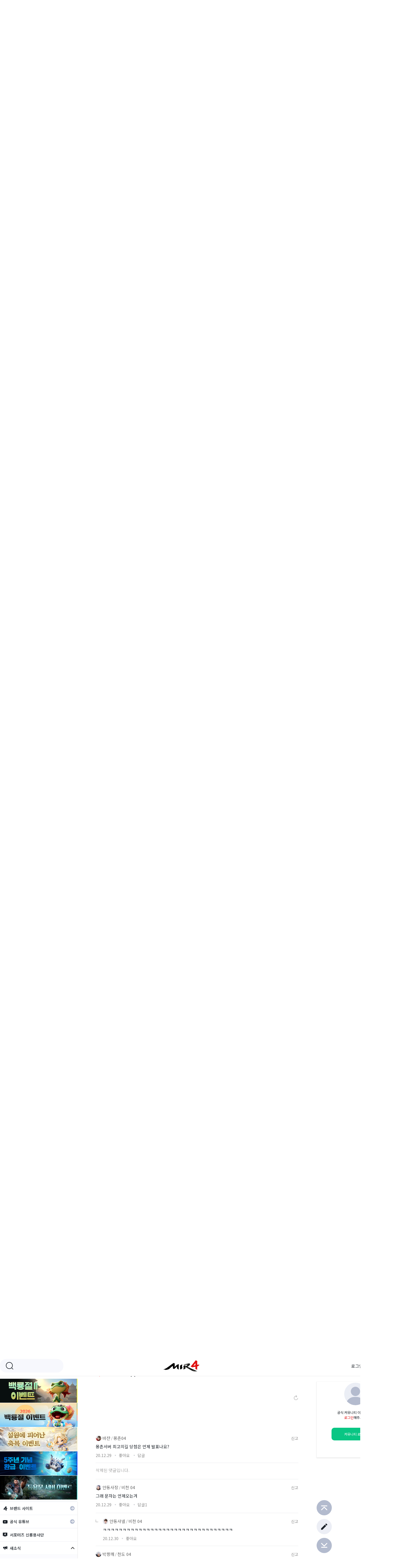

--- FILE ---
content_type: text/html; charset=UTF-8
request_url: https://forum.mir4.co.kr/post/27057?gtc=1
body_size: 295653
content:
<!DOCTYPE html>
<html lang="ko">

<head>
    <meta charset="utf-8">
    <meta name="viewport">
    <meta http-equiv="X-UA-Compatible" content="IE=EDGE">

    <!-- Facebook -->
    <meta property="og:type" content="website">
    <meta property="og:site_name" content="forum.mir4.co.kr">
    <meta property="og:url" content="https://forum.mir4.co.kr/post/27057">
    <meta property="og:title"
          content="미르4 오픈 이벤트 "흑룡의 길 / 백룡의 길" 당첨자 안내">
    <meta property="og:locale" content="ko_KR">
    <meta property="og:image" content="https://mir4-live-hp.wemade.com/mir4-forum/og-image/og-event.jpg">
    <meta property="og:secure_url" content="https://mir4-live-hp.wemade.com/mir4-forum/og-image/og-event.jpg">
    <meta property="og:description" content="내가 선택한 길, K-FANTASY 미르4&nbsp;&nbsp;안녕하세요. GM장삼입니다.&nbsp;11월 25일(수)부터 12월 27일(일)까지 진행된 미르4 오픈 이벤트인 &q...">

    <meta name="twitter:card" content="summary_large_image" />

    <meta name="twitter:url" content="forum.mir4.co.kr">
    <meta name="twitter:title" content="미르4 오픈 이벤트 "흑룡의 길 / 백룡의 길" 당첨자 안내">
    <meta name="twitter:image" content="https://mir4-live-hp.wemade.com/mir4-forum/og-image/og-event.jpg">
    <meta name="twitter:description" content="내가 선택한 길, K-FANTASY 미르4&nbsp;&nbsp;안녕하세요. GM장삼입니다.&nbsp;11월 25일(수)부터 12월 27일(일)까지 진행된 미르4 오픈 이벤트인 &q...">

    <meta name="author" content="WEMADE">
    <meta name="description" content="미르4 공식 커뮤니티">

    <meta name="naver-site-verification" content="28fa02fc7b62295a49c7ad4b7873af4406f0faec" />
    <meta name="robots" content="index,follow">

    <title>미르4 공식 커뮤니티</title>
    <script src="https://mir4-live-hp.wemade.com/mir4-forum/js/desktop/first.js"></script>
    <link rel="shortcut icon" href="https://mir4-live-hp.wemade.com/mir4-forum/img/favicon.ico">
        <link rel="stylesheet" href="https://mir4-live-hp.wemade.com/thirdparty/froala-editor/3.2.6-1/css/froala_editor.pkgd.min.css">
        <link rel="stylesheet"
        href="https://mir4-live-hp.wemade.com/mir4-forum/css/desktop/common-center.css?v=32">
    <link rel="stylesheet"
        href="https://mir4-live-hp.wemade.com/mir4-forum/css/desktop/layout-center/style.css?v=32">

        <link rel="stylesheet"
        href="https://mir4-live-hp.wemade.com/mir4-forum/css/desktop/board-center/style.css?v=32">
            <link rel="stylesheet"
        href="https://mir4-live-hp.wemade.com/mir4-forum/css/desktop/sub.css?v=32">
    
    <link rel="preconnect" href="https://fonts.googleapis.com">
    <link rel="preconnect" href="https://fonts.gstatic.com" crossorigin>
    <link rel="stylesheet"
        href="https://fonts.googleapis.com/css2?family=Noto+Sans+KR:wght@300;400;500;700;900&family=Roboto:wght@300;400;500;700;900&display=swap">

    <script src="https://mir4-live-hp.wemade.com/mir4-forum/js/vendor/jquery-1.12.2.min.js">
    </script>
    <script src="https://mir4-live-hp.wemade.com/mir4-forum/js/vendor/jquery.modal.min.js"></script>
    <script src="https://mir4-live-hp.wemade.com/mir4-forum/js/vendor/swiper.min.js"></script>
        <script src="https://mir4-live-hp.wemade.com/mir4-forum/js/vendor/iscroll-probe.js"></script>
        <script
        src="https://mir4-live-hp.wemade.com/mir4-forum/js/desktop/desktop-center.js?v=32">
    </script>

                <script type="text/javascript" src="https://forum.mir4.co.kr/assets/js/sns.js"></script>
        <link rel="canonical" href="https://forum.mir4.co.kr/post/27057" />        <link rel="stylesheet" type="text/css" href="https://forum.mir4.co.kr/assets/css/jquery.simple-dtpicker.css" />
    <link rel="stylesheet" type="text/css" href="https://forum.mir4.co.kr/assets/js/syntaxhighlighter/styles/shCore.css" /><link rel="stylesheet" type="text/css" href="https://forum.mir4.co.kr/assets/js/syntaxhighlighter/styles/shThemeMidnight.css" />    <script type="text/javascript" src="https://forum.mir4.co.kr/assets/js/jquery.simple-dtpicker.js"></script>
    <script type="text/javascript">
    // 자바스크립트에서 사용하는 전역변수 선언
    var cb_url = "https://forum.mir4.co.kr";
    var cb_cookie_domain = "";
    var cb_charset = "UTF-8";
    var cb_time_ymd = "2026-01-18";
    var cb_time_ymdhis = "2026-01-18 03:54:47";
    var layout_skin_path = "_layout/basic";
    var view_skin_path = "board/basic";
    var is_member = "";
    var is_admin = "";
    var cb_admin_url =
        "";
    var cb_board = "event";
    var cb_board_url =
        cb_url + "/board/event";
    var cb_device_type = "desktop";
    var cb_csrf_hash = "168e3e381647a36c2832580cbeebb67a";
    var cookie_prefix = "";
    var cb_noti_data = '';
    var cb_my_activity_data = '';
    </script>

    <!--[if lt IE 9]>
<script type="text/javascript" src="https://forum.mir4.co.kr/assets/js/html5shiv.min.js"></script>
<script type="text/javascript" src="https://forum.mir4.co.kr/assets/js/respond.min.js"></script>
<![endif]-->
    <script type="text/javascript" src="https://forum.mir4.co.kr/assets/js/common.js"></script>
    <script type="text/javascript" src="https://forum.mir4.co.kr/assets/js/jquery.validate.min.js"></script>
    <script type="text/javascript" src="https://forum.mir4.co.kr/assets/js/jquery.validate.extension.js"></script>
    <script type="text/javascript" src="https://forum.mir4.co.kr/assets/js/sideview.js"></script>
    <script type="text/javascript" src="https://forum.mir4.co.kr/assets/js/sns.js"></script>
    <script type="text/javascript" src="https://forum.mir4.co.kr/assets/js/js.cookie.js"></script>

    <!-- jQuery.ui Datepicker -->
    <link rel="stylesheet" type="text/css" href="https://forum.mir4.co.kr/assets/css/jquery-ui.min.css" />
    <!-- jquery-ui v.1.12.1 -->
    <script type="text/javascript" src="https://forum.mir4.co.kr/assets/js/jquery-ui.min.js"></script>
    <!-- jquery-ui v.1.12.1 -->
    <script type="text/javascript" src="https://forum.mir4.co.kr/assets/js/jquery.ui.datepicker-ko.min.js"></script>
    <!-- jquery-ui.datepicker-ko v.1.9.2 -->

    <!-- Global site tag (gtag.js) - Google Analytics -->
    <script async src="https://www.googletagmanager.com/gtag/js?id=UA-177377375-1">
    </script>
    <script>
    let isMobile = /iPhone|iPad|iPod|Android/i.test(navigator.userAgent);
    let isIOSMobile = navigator.platform === 'MacIntel' && navigator.maxTouchPoints > 1;
    if (!isMobile && isIOSMobile && cb_device_type === 'desktop') {
        //아이패드로 확인될경우 강제로 모바일VIEW
        set_cookie('device_view_type', 'mobile', 24, '/');
        location.reload();
    }

    window.dataLayer = window.dataLayer || [];

    function gtag() {
        dataLayer.push(arguments);
    }
    gtag('js', new Date());

    gtag('config', 'UA-177377375-1');
        </script>

    <script type="text/javascript" src="https://forum.mir4.co.kr/assets/js/clipboard.min.js"></script><script type="text/javascript" src="https://forum.mir4.co.kr/assets/js/syntaxhighlighter/scripts/shCore.js"></script><script type="text/javascript" src="https://forum.mir4.co.kr/assets/js/syntaxhighlighter/scripts/shBrushJScript.js"></script><script type="text/javascript" src="https://forum.mir4.co.kr/assets/js/syntaxhighlighter/scripts/shBrushPhp.js"></script><script type="text/javascript" src="https://forum.mir4.co.kr/assets/js/syntaxhighlighter/scripts/shBrushCss.js"></script><script type="text/javascript" src="https://forum.mir4.co.kr/assets/js/syntaxhighlighter/scripts/shBrushXml.js"></script></head>

<body>
    <div id="container" class="container">
        <!-- Header -->
        <header id="header" class="header">
            <div class="header_inner">
                <h1 class="header_bi"><a href="/" onclick="gaevent('logo_btn')">미르4 공식 커뮤니티</a></h1>
                <div class="header_left"
                    style=''>
                    <!-- Header Form -->
                    <div class="header_form">
                        <form class="form_search" name="header_search" id="formHeaderSearch"
                            action="https://forum.mir4.co.kr/search" onSubmit="return headerSearch(this);">
                            <input type="hidden" name="findex"
                                value="" />
                            <input type="hidden" name="category_id"
                                value="" />
                            <input type="hidden" name="sfield" value="post_both" />
                            <!--<input type="hidden" name="sfield" value="post_content" />-->
                            <fieldset>
                                <legend>검색하기</legend>
                                <div class="wrap_search">
                                    <label for="search_btn"></label>
                                    <!--<input type="search" class="input_search" minlength="2" name="skeyword" id="skeyword" value=""  autocomplete="off">-->
                                    <input type="search" class="input_search" minlength="2" name="skeyword"
                                        id="skeyword" value=""
                                        autocomplete="off">
                                    <button type="submit" id="search_btn" class="btn_search">검색</button>
                                                                    </div>
                            </fieldset>
                        </form>
                        <script>
                        let currentSkeyword = "";

                        function search(searchkeyword) {
                            $('#skeyword').val(searchkeyword);
                            formHeaderSearch.submit();
                        }

                        function headerSearch(f) {
                            var skeyword = f.skeyword.value.replace(/(^\s*)|(\s*$)/g, '');
                            if (skeyword.length < 2) {
                                alert('2글자 이상으로 검색해 주세요');
                                f.skeyword.focus();
                                return false;
                            }
                            if (skeyword == currentSkeyword) return falsel;
                            gaevent('search_btn');
                        }

                        function del_keyword(sek_id) {
                            if (delete_keyword(sek_id)) {
                                if (sek_id === 'all') {
                                    $('#lately_search_content').empty()
                                } else {
                                    $('#searchkeyword_' + sek_id).hide();
                                }
                            } else {
                                alert('오류가 발생하였습니다. 관리자 에게 문의하세요');
                            }
                        }
                        </script>
                    </div>
                </div>
                <div class="header_right"
                    style=''>
                                        <a href="https://forum.mir4.co.kr/login?url=https://forum.mir4.co.kr/post/27057?gtc=1" onclick="gaevent('login_btn')">로그인</a>
                                    </div>
                            </div>
        </header>

        <div id="topCover" class="top_cover"
            style="background-color: #191b22;background-image: url(https://mir4-live-hp.wemade.com/mir4-forum/img/desktop/topcover/formulation.jpg?v=32);">
            <div class="top_cover_inner">
                <div class="top_cover_icon"></div>
                <div class="top_cover_desc">
                    <h2 class="top_cover_title"><a href='https://forum.mir4.co.kr/'>미르4 공식 커뮤니티</a></h2>
                    <div class="wrap_button">
                                                <a href="https://forum.mir4.co.kr/login?regist=1" class="red">가입하기</a>
                                                <!-- [Dev] 공유기능 홀딩 -->
                        <!-- <a href="#공유하기">공유하기</a> -->
                    </div>
                </div>
            </div>
        </div>


        <div class="middle">
            <div class="middle__inner">
                                                <nav id="nav" class="nav">
                    <div class="nav_wrap">
                        <ul class="nav_banner">
                                                                                                                                                                        <li>
                                <a href="https://forum.mir4.co.kr/post/89580" class="banner">
                                    <img src="https://mir4-live-hp.wemade.com/live/banner/subbanner/lnbbanner/530.jpg"
                                        alt="2026 백룡절 II 이벤트">
                                </a>
                            </li>
                                                                                                                                                                        <li>
                                <a href="https://forum.mir4.co.kr/post/89438" class="banner">
                                    <img src="https://mir4-live-hp.wemade.com/live/banner/subbanner/lnbbanner/528.jpg"
                                        alt="2026 백룡절 이벤트">
                                </a>
                            </li>
                                                                                                                                                                        <li>
                                <a href="https://forum.mir4.co.kr/post/89413" class="banner">
                                    <img src="https://mir4-live-hp.wemade.com/live/banner/subbanner/lnbbanner/524.jpg"
                                        alt="설원에 피어난 축복 이벤트">
                                </a>
                            </li>
                                                                                                                                                                        <li>
                                <a href="https://web-events.mir4.co.kr/5th_anniversary" class="banner">
                                    <img src="https://mir4-live-hp.wemade.com/live/banner/subbanner/lnbbanner/519.jpg"
                                        alt="5주년 기념 환급 이벤트">
                                </a>
                            </li>
                                                                                                                                                                        <li>
                                <a href="https://forum.mir4.co.kr/post/88941" class="banner">
                                    <img src="https://mir4-live-hp.wemade.com/live/banner/subbanner/lnbbanner/509.jpg"
                                        alt="등용문 서버 전용 이벤트 II">
                                </a>
                            </li>
                                                                                    
                        </ul>
                        <ul class="nav_gnb">
                                                        <li class="nav_item">
                                <a href="https://mir4.co.kr" class="nav_link"
                                    target="_blank"
                                     onclick="gaevent('menu_1depth_brand');"
                                    >
                                    <i class="brand"></i>
                                    <span>브랜드 사이트</span>
                                </a>
                                                            </li>
                                                        <li class="nav_item">
                                <a href="https://www.youtube.com/channel/UC7lgXEN_Kc7FcFqEvCPJ8lA?sub_confirmation=1" class="nav_link"
                                    target="_blank"
                                     onclick="gaevent('menu_1depth_youtube');"
                                    >
                                    <i class="youtube"></i>
                                    <span>공식 유튜브</span>
                                </a>
                                                            </li>
                                                        <li class="nav_item">
                                <a href="https://forum.mir4.co.kr/post/78237" class="nav_link"
                                     onclick="gaevent('menu_1depth_supporters');"
                                    >
                                    <i class="supporters"></i>
                                    <span>서포터즈 신룡용사단</span>
                                </a>
                                                            </li>
                                                        <li class="nav_item">
                                <a href="" class="nav_link"
                                    aria-expanded="false"
                                     onclick="gaevent('menu_1depth_news');"
                                    >
                                    <i class="news"></i>
                                    <span>새소식</span>
                                </a>
                                                                <ul class="nav_gnb_depth2">
                                                                        <li class="nav_item">
                                        <a href="https://forum.mir4.co.kr/board/notice"
                                            aria-icon="" class="nav_link"
                                            onclick="gaevent('menu_depth2_notice');"
                                            ><span>공지사항</span></a>
                                    </li>
                                                                        <li class="nav_item">
                                        <a href="https://forum.mir4.co.kr/board/patchnote"
                                            aria-icon="" class="nav_link"
                                            onclick="gaevent('menu_depth2_patchnote');"
                                            ><span>패치노트</span></a>
                                    </li>
                                                                        <li class="nav_item">
                                        <a href="https://forum.mir4.co.kr/board/gmpost"
                                            aria-icon="image" class="nav_link"
                                            onclick="gaevent('menu_depth2_gmpost');"
                                            ><span>GM서신</span></a>
                                    </li>
                                                                    </ul>
                                                            </li>
                                                        <li class="nav_item">
                                <a href="" class="nav_link"
                                    aria-expanded="false"
                                     onclick="gaevent('menu_1depth_rank');"
                                    >
                                    <i class="ranking"></i>
                                    <span>랭킹</span>
                                </a>
                                                                <ul class="nav_gnb_depth2">
                                                                        <li class="nav_item">
                                        <a href="https://forum.mir4.co.kr/rank?ranktype=1"
                                            aria-icon="" class="nav_link"
                                            onclick="gaevent('menu_depth2_rank?ranktype=1');"
                                            ><span>전투력 랭킹</span></a>
                                    </li>
                                                                        <li class="nav_item">
                                        <a href="https://forum.mir4.co.kr/rank?ranktype=1000"
                                            aria-icon="" class="nav_link"
                                            onclick="gaevent('menu_depth2_rank?ranktype=1000');"
                                            ><span>직업 랭킹</span></a>
                                    </li>
                                                                        <li class="nav_item">
                                        <a href="https://forum.mir4.co.kr/rank?ranktype=4"
                                            aria-icon="" class="nav_link"
                                            onclick="gaevent('menu_depth2_rank?ranktype=4');"
                                            ><span>문파 랭킹</span></a>
                                    </li>
                                                                    </ul>
                                                            </li>
                                                        <li class="nav_item">
                                <a href="" class="nav_link"
                                    aria-expanded="false"
                                     onclick="gaevent('menu_1depth_war');"
                                    >
                                    <i class="capture"></i>
                                    <span>전쟁</span>
                                </a>
                                                                <ul class="nav_gnb_depth2">
                                                                        <li class="nav_item">
                                        <a href="https://forum.mir4.co.kr/war/hiddenvalley"
                                            aria-icon="" class="nav_link"
                                            onclick="gaevent('menu_depth2_war/hiddenvalley');"
                                            ><span>비곡점령전</span></a>
                                    </li>
                                                                        <li class="nav_item">
                                        <a href="https://forum.mir4.co.kr/war/castlesiege"
                                            aria-icon="" class="nav_link"
                                            onclick="gaevent('menu_depth2_war/castlesiege');"
                                            ><span>비천공성전</span></a>
                                    </li>
                                                                        <li class="nav_item">
                                        <a href="https://forum.mir4.co.kr/war/sabuksiege"
                                            aria-icon="" class="nav_link"
                                            onclick="gaevent('menu_depth2_war/sabuksiege');"
                                            ><span>사북쟁패</span></a>
                                    </li>
                                                                    </ul>
                                                            </li>
                                                        <li class="nav_item">
                                <a href="" class="nav_link"
                                    aria-expanded="false"
                                     onclick="gaevent('menu_1depth_community');"
                                    >
                                    <i class="forum"></i>
                                    <span>커뮤니티</span>
                                </a>
                                                                <ul class="nav_gnb_depth2">
                                                                        <li class="nav_item">
                                        <a href="https://forum.mir4.co.kr/board/free"
                                            aria-icon="" class="nav_link"
                                            onclick="gaevent('menu_depth2_free');"
                                            ><span>자유 게시판</span></a>
                                    </li>
                                                                        <li class="nav_item">
                                        <a href="https://forum.mir4.co.kr/board/class"
                                            aria-icon="" class="nav_link"
                                            onclick="gaevent('menu_depth2_class');"
                                            ><span>직업 게시판</span></a>
                                    </li>
                                                                        <li class="nav_item">
                                        <a href="https://forum.mir4.co.kr/board/clanrecruit"
                                            aria-icon="" class="nav_link"
                                            onclick="gaevent('menu_depth2_clanrecruit');"
                                            ><span>문파 모집 게시판</span></a>
                                    </li>
                                                                        <li class="nav_item">
                                        <a href="https://forum.mir4.co.kr/board/playtip"
                                            aria-icon="" class="nav_link"
                                            onclick="gaevent('menu_depth2_playtip');"
                                            ><span>공략 게시판</span></a>
                                    </li>
                                                                    </ul>
                                                            </li>
                                                        <li class="nav_item">
                                <a href="" class="nav_link"
                                    aria-expanded="false"
                                     onclick="gaevent('menu_1depth_worldboard');"
                                    >
                                    <i class="world2"></i>
                                    <span>월드게시판</span>
                                </a>
                                                                <ul class="nav_gnb_depth2">
                                                                        <li class="nav_item">
                                        <a href="https://forum.mir4.co.kr/board/server?worldgroup=11"
                                            aria-icon="" class="nav_link"
                                            onclick="gaevent('menu_depth2_server?worldgroup=11');"
                                            ><span>백룡</span></a>
                                    </li>
                                                                        <li class="nav_item">
                                        <a href="https://forum.mir4.co.kr/board/server?worldgroup=12"
                                            aria-icon="" class="nav_link"
                                            onclick="gaevent('menu_depth2_server?worldgroup=12');"
                                            ><span>흑룡</span></a>
                                    </li>
                                                                        <li class="nav_item">
                                        <a href="https://forum.mir4.co.kr/board/server?worldgroup=13"
                                            aria-icon="" class="nav_link"
                                            onclick="gaevent('menu_depth2_server?worldgroup=13');"
                                            ><span>황룡</span></a>
                                    </li>
                                                                        <li class="nav_item">
                                        <a href="https://forum.mir4.co.kr/board/server?worldgroup=14"
                                            aria-icon="" class="nav_link"
                                            onclick="gaevent('menu_depth2_server?worldgroup=14');"
                                            ><span>도관</span></a>
                                    </li>
                                                                        <li class="nav_item">
                                        <a href="https://forum.mir4.co.kr/board/server?worldgroup=91"
                                            aria-icon="" class="nav_link"
                                            onclick="gaevent('menu_depth2_server?worldgroup=91');"
                                            ><span>등용문</span></a>
                                    </li>
                                                                    </ul>
                                                            </li>
                                                        <li class="nav_item">
                                <a href="" class="nav_link"
                                    aria-expanded="false"
                                     onclick="gaevent('menu_1depth_media');"
                                    >
                                    <i class="media"></i>
                                    <span>미디어</span>
                                </a>
                                                                <ul class="nav_gnb_depth2">
                                                                        <li class="nav_item">
                                        <a href="https://forum.mir4.co.kr/board/medianow"
                                            aria-icon="video" class="nav_link"
                                            onclick="gaevent('menu_depth2_medianow');"
                                            ><span>미르4 NOW</span></a>
                                    </li>
                                                                        <li class="nav_item">
                                        <a href="https://forum.mir4.co.kr/board/mediatip"
                                            aria-icon="video" class="nav_link"
                                            onclick="gaevent('menu_depth2_mediatip');"
                                            ><span>동영상 공략</span></a>
                                    </li>
                                                                    </ul>
                                                            </li>
                                                        <li class="nav_item">
                                <a href="" class="nav_link"
                                    aria-expanded="false"
                                     onclick="gaevent('menu_1depth_gameguide');"
                                    >
                                    <i class="gameguide"></i>
                                    <span>게임 가이드</span>
                                </a>
                                                                <ul class="nav_gnb_depth2">
                                                                        <li class="nav_item">
                                        <a href="https://forum.mir4.co.kr/board/bigintip"
                                            aria-icon="" class="nav_link"
                                            onclick="gaevent('menu_depth2_bigintip');"
                                            ><span>기본 가이드</span></a>
                                    </li>
                                                                        <li class="nav_item">
                                        <a href="https://forum.mir4.co.kr/board/dictionary"
                                            aria-icon="" class="nav_link"
                                            onclick="gaevent('menu_depth2_dictionary');"
                                            ><span>게임백과</span></a>
                                    </li>
                                                                    </ul>
                                                            </li>
                                                        <li class="nav_item">
                                <a href="" class="nav_link"
                                    aria-expanded="false"
                                     onclick="gaevent('menu_1depth_event');"
                                    >
                                    <i class="event"></i>
                                    <span>이벤트</span>
                                </a>
                                                                <ul class="nav_gnb_depth2">
                                                                        <li class="nav_item">
                                        <a href="https://forum.mir4.co.kr/board/event?event_category=1"
                                            aria-icon="image" class="nav_link"
                                            onclick="gaevent('menu_depth2_event?event_category=1');"
                                            ><span>진행중 이벤트</span></a>
                                    </li>
                                                                        <li class="nav_item">
                                        <a href="https://forum.mir4.co.kr/board/runevent"
                                            aria-icon="" class="nav_link"
                                            onclick="gaevent('menu_depth2_runevent');"
                                            ><span>이벤트 참여</span></a>
                                    </li>
                                                                        <li class="nav_item">
                                        <a href="https://forum.mir4.co.kr/board/event?event_category=3"
                                            aria-icon="" class="nav_link"
                                            onclick="gaevent('menu_depth2_event?event_category=3');"
                                            ><span>당첨자 발표</span></a>
                                    </li>
                                                                    </ul>
                                                            </li>
                                                        <li class="nav_item">
                                <a href="" class="nav_link"
                                    aria-expanded="false"
                                     onclick="gaevent('menu_1depth_coupon');"
                                    >
                                    <i class="discount"></i>
                                    <span>쿠폰</span>
                                </a>
                                                                <ul class="nav_gnb_depth2">
                                                                        <li class="nav_item">
                                        <a href="https://forum.mir4.co.kr/coupon"
                                            aria-icon="" class="nav_link"
                                            onclick="gaevent('menu_depth2_coupon');"
                                            ><span>쿠폰 사용</span></a>
                                    </li>
                                                                    </ul>
                                                            </li>
                                                        <li class="nav_item">
                                <a href="https://forum.mir4.co.kr/helptool/change_domain/cs" class="nav_link"
                                    target="_blank"
                                     onclick="gaevent('menu_1depth_customer');"
                                    >
                                    <i class="customer"></i>
                                    <span>고객센터</span>
                                </a>
                                                            </li>
                            
                                                        <!--
            <li class="nav_item">
              <a href="https://mir4.co.kr/community/0/0" class="nav_link" target="_blank" onclick="gaevent('menu2_brand');">
                <i class="brand"></i>
                <span>브랜드 사이트</span>
              </a>
            </li>
            <li class="nav_item">
              <a href="https://www.youtube.com/channel/UC7lgXEN_Kc7FcFqEvCPJ8lA?sub_confirmation=1" class="nav_link" target="_blank" onclick="gaevent('menu3_youtube');">
                <i class="youtube"></i>
                <span>공식 유튜브</span>
              </a>
            </li>
            <li class="nav_item">
              <a href="/" class="nav_link" aria-expanded="false" >
                <i class="news"></i>
                <span>새소식</span>
              </a>
              <ul class="nav_gnb_depth2">
                <li class="nav_item">
                  <a href="https://forum.mir4.co.kr/board/notice" class="nav_link" onclick="gaevent('menu4_notice');" ><span>공지사항</span></a>
                </li>
                <li class="nav_item">
                  <a href="https://forum.mir4.co.kr/board/gmpost" class="nav_link" aria-icon="image" onclick="gaevent('menu5_gmpost');" ><span>GM서신</span></a>
                </li>
              </ul>
            </li>
            <li class="nav_item">
              <a href="/" class="nav_link" aria-expanded="false" >
                <i class="forum"></i>
                <span>커뮤니티</span>
              </a>
              <ul class="nav_gnb_depth2">
                <li class="nav_item">
                  <a href="https://forum.mir4.co.kr/board/free" class="nav_link" onclick="gaevent('menu8_free');" ><span>자유 게시판</span></a>
                </li>
                <li class="nav_item">
                  <a href="https://forum.mir4.co.kr/board/attendance" class="nav_link" onclick="gaevent('menu9_attendance');" ><span>출석 게시판</span></a>
                </li>
                <li class="nav_item">
                  <a href="https://forum.mir4.co.kr/board/clanrecruit" class="nav_link" onclick="gaevent('menu10_clanrecruit');" ><span>문파 모집 게시판</span></a>
                </li>
              </ul>
            </li>
            <li class="nav_item">
              <a href="/" class="nav_link" aria-expanded="false" onclick="gaevent('menu11_media');" >
                <i class="media"></i>
                <span>미디어</span>
              </a>
              <ul class="nav_gnb_depth2">
                <li class="nav_item">
                  <a href="https://forum.mir4.co.kr/board/media" class="nav_link" aria-icon="video" ><span>언박싱미르4</span></a>
                </li>
                <li class="nav_item">
                  <a href="https://forum.mir4.co.kr/board/medianow" class="nav_link" aria-icon="video" ><span>미르4 NOW</span></a>
                </li>                
              </ul>
            </li>
            <li class="nav_item">
              <a href="/" class="nav_link" aria-expanded="false" >
                <i class="career"></i>
                <span>직업별 게시판</span>
              </a>
              <ul class="nav_gnb_depth2">
                <li class="nav_item">
                  <a href="https://forum.mir4.co.kr/board/class?category_id=1" class="nav_link" onclick="gaevent('menu12_class_1');" ><span>전사</span></a>
                </li>
                <li class="nav_item">
                  <a href="https://forum.mir4.co.kr/board/class?category_id=2" class="nav_link" onclick="gaevent('menu13_class_2');" ><span>술사</span></a>
                </li>
                <li class="nav_item">
                  <a href="https://forum.mir4.co.kr/board/class?category_id=3" class="nav_link" onclick="gaevent('menu14_class_3');" ><span>도사</span></a>
                </li>
                <li class="nav_item">
                  <a href="https://forum.mir4.co.kr/board/class?category_id=4" class="nav_link" onclick="gaevent('menu15_class_4');" ><span>무사</span></a>
                </li>
              </ul>
            </li>
            <li class="nav_item">
              <a href="/" class="nav_link" aria-expanded="false" >
                <i class="gameguide"></i>
                <span>게임 가이드</span>
              </a>
              <ul class="nav_gnb_depth2">
                <li class="nav_item">
                  <a href="https://forum.mir4.co.kr/board/bigintip" class="nav_link" onclick="gaevent('menu16_bigintip');" ><span>초보자 가이드</span></a>
                </li>
                <li class="nav_item">
                  <a href="https://forum.mir4.co.kr/board/dictionary" class="nav_link" onclick="gaevent('menu17_dictoinary');" ><span>게임백과</span></a>
                </li>
              </ul>
            </li>
            <li class="nav_item">
              <a href="/" class="nav_link" aria-expanded="false" >
                <i class="event"></i>
                <span>이벤트</span>
              </a>
              <ul class="nav_gnb_depth2">
                <li class="nav_item">
                  <a href="https://forum.mir4.co.kr/board/event?event_category=1" class="nav_link"  aria-icon="image" onclick="gaevent('menu18_event');" ><span>진행중 이벤트</span></a>
                </li>
                <li class="nav_item">
                  <a href="https://forum.mir4.co.kr/board/runevent" class="nav_link" onclick="gaevent('menu19_runevent');" ><span>이벤트 참여</span></a>
                </li>
                <li class="nav_item">
                  <a href="https://forum.mir4.co.kr/board/event?event_category=3" class="nav_link" onclick="gaevent('menu20_event');" ><span>당첨자 발표</span></a>
                </li>                
              </ul>
            </li>
            <li class="nav_item">
              <a href="/" class="nav_link" aria-expanded="false" >
                <i class="cbt"></i>
                <span>CBT(참여자 전용)</span>
              </a>
              <ul class="nav_gnb_depth2">
                <li class="nav_item" >
                  <a href="https://forum.mir4.co.kr/board/cbtrunevent" class="nav_link" onclick="gaevent('menu6_cbtrunevent');"><span>CBT 이벤트 참여(종료)</span></a>
                </li>
                <li class="nav_item" >
                  <a href="https://forum.mir4.co.kr/board/cbtreport" class="nav_link" onclick="gaevent('menu7_cbtreport');"><span>CBT 제보 게시판(종료)</span></a>
                </li>
              </ul>
            </li>
            <li class="nav_item">
              <a href="https://forum.mir4.co.kr/helptool/change_domain/cs" class="nav_link" target="_blank" onclick="gaevent('menu20_customer');">
                <i class="customer"></i>
                <span>고객센터</span>
              </a>
            </li> -->

                        </ul>
                    </div>
                </nav>
                                <!-- main start -->
                  <main id="content" class="content">
        <!-- 공통 버튼영역 -->
    <div id="buttonFloating" class="button_floating">
      <button type="button" class="btn toggle" aria-toggle="false">Toggle</button>
      <a href="#container" class="btn top">Top</a>
      <a href="#footer" class="btn bottom">Bottom</a>
      <ul class="hidden_items">
       
        <li class="item write"><a href="javascript:alert('생성된 캐릭터가 없습니다. 게임에서 캐릭터 생성 후 이용할 수 있습니다.');" class="btn" id="wirte_btn">글쓰기</a></li>
        <li class="item bookmark"><a href="https://forum.mir4.co.kr/user/scrap" class="btn" id="bookmark_btn">즐겨찾기</a></li>
        <!--<li class="item customer" style="display: block;"><a href="#layerMiniCustomer" id="btnMiniCustomer" class="btn" aria-expanded="false">미니 고객센터</a></li>-->
      </ul>

      <!-- 미니 고객센터 레이어팝업 -->
      
      <div id="layerMiniCustomer" class="layer_minicustomer">
        <h3 class="title">미니 고객센터</h3>
        <div class="wrap_message">
          <p>반가워요!</p>
          <p>무엇을 도와드릴까요?</p>
        </div>
        <ul class="list_links">
          <li>
            <a href="##Help1" class="link"><span class="link_inner">게임 <em>접속</em>이 안돼요.</span></a>
            <div class="mini_view">
              <p>게임 이용 중 알 수 없는 버그/오류 현상이 발생하셨나요? <br>겪으신 문제에 대해 상세히 기재하여 아래 [1:1문의하기]를 이용 해주시면 최대한 빠르게 확인하여 답변을 드릴 수 있도록 노력 하겠습니다. <br>* 문의 접수 시 관련 스크린샷을 촬영해 주세요.<br>* 문의 접수 시 관련 스크린샷을 촬영해 주세요.</p>
            </div>
          </li>
          <li>
            <a href="##Help2" class="link"><span class="link_inner">게임 <em>속도</em>가 느려졌어요.</span></a>
            <div class="mini_view">
              <p>게임 이용 중 알 수 없는 버그/오류 현상이 발생하셨나요? <br>겪으신 문제에 대해 상세히 기재하여 아래 [1:1문의하기]를 이용 해주시면 최대한 빠르게 확인하여 답변을 드릴 수 있도록 노력 하겠습니다. <br>* 문의 접수 시 관련 스크린샷을 촬영해 주세요.<br>* 문의 접수 시 관련 스크린샷을 촬영해 주세요.</p>
            </div>
          </li>
          <li>
            <a href="##Help3" class="link"><span class="link_inner">캐릭터 <em>슬롯 순서 변경</em>이 안돼요.</span></a>
            <div class="mini_view">
              <p>게임 이용 중 알 수 없는 버그/오류 현상이 발생하셨나요? <br>겪으신 문제에 대해 상세히 기재하여 아래 [1:1문의하기]를 이용 해주시면 최대한 빠르게 확인하여 답변을 드릴 수 있도록 노력 하겠습니다. <br>* 문의 접수 시 관련 스크린샷을 촬영해 주세요.<br>* 문의 접수 시 관련 스크린샷을 촬영해 주세요.</p>
            </div>
          </li>
          <li>
            <a href="##Help4" class="link"><span class="link_inner">월 <em>결제 한도</em>는 얼마인가요?</span></a>
            <div class="mini_view">
              <p>게임 이용 중 알 수 없는 버그/오류 현상이 발생하셨나요? <br>겪으신 문제에 대해 상세히 기재하여 아래 [1:1문의하기]를 이용 해주시면 최대한 빠르게 확인하여 답변을 드릴 수 있도록 노력 하겠습니다. <br>* 문의 접수 시 관련 스크린샷을 촬영해 주세요.<br>* 문의 접수 시 관련 스크린샷을 촬영해 주세요.</p>
            </div>
          </li>
          <li>
            <a href="##Help5" class="link"><span class="link_inner"><em>쿠폰</em>등록이 안돼요.</span></a>
            <div class="mini_view">
              <p>게임 이용 중 알 수 없는 버그/오류 현상이 발생하셨나요? <br>겪으신 문제에 대해 상세히 기재하여 아래 [1:1문의하기]를 이용 해주시면 최대한 빠르게 확인하여 답변을 드릴 수 있도록 노력 하겠습니다. <br>* 문의 접수 시 관련 스크린샷을 촬영해 주세요.<br>* 문의 접수 시 관련 스크린샷을 촬영해 주세요.</p>
            </div>
          </li>
        </ul>
        <div class="wrap_button">
          <a href="https://forum.mir4.co.kr/helptool/change_domain/cs" id="btnMoreMiniCustomer" class="btn" target="_blank">다른 내용도 궁금해요!</a>
        </div>
      </div>
    </div>
            
    <input type="hidden" value="https://forum.mir4.co.kr/post/27057" id="url" style="display:none;">
    <h2 class="content_title">이벤트</h2>

    <!-- 게시판 상세 -->
    <section class="section_view ">
      <article class="article">
        <div class="article_inner">
          <div class="article_wrap">
            <h3 class="article_subject">
                            <span>미르4 오픈 이벤트 &quot;흑룡의 길 / 백룡의 길&quot; 당첨자 안내                            <em class="count_comment" id="subject_cmt_count">(22)</em>
                            
              </span>
            </h3>
          </div>
                    <ul class="article_info">
            <li class="item">
              <a href="https://forum.mir4.co.kr/user/post/5" class="author"><span class="user_icon" style="background-image: url(https://mir4-live-hp.wemade.com/live/community/member_icon/2020/10/3b7a5311c980a7080be498c37846a603.png);"></span><em>GM장삼</em></a>            </li>
            <li class="item">20.12.29</li>
            <li class="item item_view"><span class="icon"></span>19,129</li>
                        <li class="item item_like">
              <button type="button" class="btn btn_like" aria-selected="false"><em class="count" id="post_like_count">1</em></button>
            </li>
                      </ul>
          
          <div id="viewContent" class="article_content fr-view">
                                        <p><img data-fr-image-pasted="true" src="https://mir4-live-hp.wemade.com/beta/community/editor/2020/12/26df389a9ec576902b04449a3e84a40e.jpg" style="box-sizing: border-box; padding: 0px 1px; border: medium none; cursor: pointer; max-width: 100%; width: auto;" class="fr-fic fr-dib"></p><p><br style="box-sizing: border-box; margin: 0px; padding: 0px;"></p><p><strong style="box-sizing: border-box; margin: 0px; padding: 0px; font-weight: 700;"><span style="box-sizing: border-box; margin: 0px; padding: 0px;">내가 선택한 길, K-FANTASY 미르4&nbsp;</span></strong></p><p><span style="box-sizing: border-box; margin: 0px; padding: 0px;">&nbsp;</span></p><p><span style="box-sizing: border-box; margin: 0px; padding: 0px;">안녕하세요. GM장삼입니다.</span></p><p><span style="box-sizing: border-box; margin: 0px; padding: 0px;">&nbsp;</span></p><p><span style="box-sizing: border-box; margin: 0px; padding: 0px;">11월 25일(수)부터 12월 27일(일)까지 진행된 미르4 오픈 이벤트인 &quot;흑룡의 길 / 백룡의 길&quot; 이벤트 당첨자를 안내드립니다.</span></p><p><br style="box-sizing: border-box; margin: 0px; padding: 0px;"></p><blockquote><p style="box-sizing: border-box; margin: 0px; padding: 0px;"><strong style="box-sizing: border-box; margin: 0px; padding: 0px; font-weight: 700;">흑룡의 길 이벤트 당첨자 안내</strong></p></blockquote><p><strong style="box-sizing: border-box; margin: 0px; padding: 0px; font-weight: 700;"><span style="box-sizing: border-box; margin: 0px; padding: 0px;">[Event 01 -&nbsp;</span></strong><strong style="box-sizing: border-box; margin: 0px; padding: 0px; font-weight: 700;"><span style="box-sizing: border-box; margin: 0px; padding: 0px;">최고의 길]</span></strong></p><p><span style="box-sizing: border-box; margin: 0px; padding: 0px;"><strong style="box-sizing: border-box; margin: 0px; padding: 0px; font-weight: 700;">■ 상품 안내</strong></span></p><table border="1" cellpadding="0" cellspacing="0"><tbody style="box-sizing: border-box; margin: 0px; padding: 0px;"><tr style="box-sizing: border-box; margin: 0px; padding: 0px; user-select: none;"><td style="box-sizing: border-box; margin: 0px; padding: 0cm 5.4pt; user-select: text; min-width: 5px; border: 1pt solid windowtext; width: 77.75pt; vertical-align: top;" valign="top" width="33.333333333333336%"><p style="box-sizing: border-box; margin: 0px; padding: 0px; text-align: center;"><strong style="box-sizing: border-box; margin: 0px; padding: 0px; font-weight: 700;"><span style="box-sizing: border-box; margin: 0px; padding: 0px;">순위</span></strong></p></td><td style="box-sizing: border-box; margin: 0px; padding: 0cm 5.4pt; user-select: text; min-width: 5px; border-top: 1pt solid windowtext; border-right: 1pt solid windowtext; border-bottom: 1pt solid windowtext; border-left: none; border-image: initial; width: 155.9pt; vertical-align: top;" valign="top" width="66.66666666666667%"><p style="box-sizing: border-box; margin: 0px; padding: 0px; text-align: center;"><strong style="box-sizing: border-box; margin: 0px; padding: 0px; font-weight: 700;"><span style="box-sizing: border-box; margin: 0px; padding: 0px;">상품명</span></strong></p></td></tr><tr style="box-sizing: border-box; margin: 0px; padding: 0px; user-select: none;"><td style="box-sizing: border-box; margin: 0px; padding: 0cm 5.4pt; user-select: text; min-width: 5px; border-top: none; border-right: 1pt solid windowtext; border-bottom: 1pt solid windowtext; border-left: 1pt solid windowtext; border-image: initial; width: 77.75pt; vertical-align: top;" valign="top" width="33.333333333333336%"><p style="box-sizing: border-box; margin: 0px; padding: 0px; text-align: center;"><span style="box-sizing: border-box; margin: 0px; padding: 0px;">1위</span></p></td><td style="box-sizing: border-box; margin: 0px; padding: 0cm 5.4pt; user-select: text; min-width: 5px; border-top: none; border-right: 1pt solid windowtext; border-bottom: 1pt solid windowtext; border-left: none; border-image: initial; width: 155.9pt; vertical-align: top;" valign="top" width="66.66666666666667%"><p style="box-sizing: border-box; margin: 0px; padding: 0px; text-align: center;"><span style="box-sizing: border-box; margin: 0px; padding: 0px;">갤럭시 Z&nbsp;폴드2</span></p></td></tr><tr style="box-sizing: border-box; margin: 0px; padding: 0px; user-select: none;"><td style="box-sizing: border-box; margin: 0px; padding: 0cm 5.4pt; user-select: text; min-width: 5px; border-top: none; border-right: 1pt solid windowtext; border-bottom: 1pt solid windowtext; border-left: 1pt solid windowtext; border-image: initial; width: 77.75pt; vertical-align: top;" valign="top" width="33.333333333333336%"><p style="box-sizing: border-box; margin: 0px; padding: 0px; text-align: center;"><span style="box-sizing: border-box; margin: 0px; padding: 0px;">2위</span></p></td><td style="box-sizing: border-box; margin: 0px; padding: 0cm 5.4pt; user-select: text; min-width: 5px; border-top: none; border-right: 1pt solid windowtext; border-bottom: 1pt solid windowtext; border-left: none; border-image: initial; width: 155.9pt; vertical-align: top;" valign="top" width="66.66666666666667%"><p style="box-sizing: border-box; margin: 0px; padding: 0px; text-align: center;"><span style="box-sizing: border-box; margin: 0px; padding: 0px;">갤럭시탭 S7+</span></p></td></tr><tr style="box-sizing: border-box; margin: 0px; padding: 0px; user-select: none;"><td style="box-sizing: border-box; margin: 0px; padding: 0cm 5.4pt; user-select: text; min-width: 5px; border-top: none; border-right: 1pt solid windowtext; border-bottom: 1pt solid windowtext; border-left: 1pt solid windowtext; border-image: initial; width: 77.75pt; vertical-align: top;" valign="top" width="33.333333333333336%"><p style="box-sizing: border-box; margin: 0px; padding: 0px; text-align: center;"><span style="box-sizing: border-box; margin: 0px; padding: 0px;">3위</span></p></td><td style="box-sizing: border-box; margin: 0px; padding: 0cm 5.4pt; user-select: text; min-width: 5px; border-top: none; border-right: 1pt solid windowtext; border-bottom: 1pt solid windowtext; border-left: none; border-image: initial; width: 155.9pt; vertical-align: top;" valign="top" width="66.66666666666667%"><p style="box-sizing: border-box; margin: 0px; padding: 0px; text-align: center;"><span style="box-sizing: border-box; margin: 0px; padding: 0px;">구글 기프트카드 30만원</span></p></td></tr><tr style="box-sizing: border-box; margin: 0px; padding: 0px; user-select: none;"><td style="box-sizing: border-box; margin: 0px; padding: 0cm 5.4pt; user-select: text; min-width: 5px; border-top: none; border-right: 1pt solid windowtext; border-bottom: 1pt solid windowtext; border-left: 1pt solid windowtext; border-image: initial; width: 77.75pt; vertical-align: top;" valign="top" width="33.333333333333336%"><p style="box-sizing: border-box; margin: 0px; padding: 0px; text-align: center;"><span style="box-sizing: border-box; margin: 0px; padding: 0px;">4,5위</span></p></td><td style="box-sizing: border-box; margin: 0px; padding: 0cm 5.4pt; user-select: text; min-width: 5px; border-top: none; border-right: 1pt solid windowtext; border-bottom: 1pt solid windowtext; border-left: none; border-image: initial; width: 155.9pt; vertical-align: top;" valign="top" width="66.66666666666667%"><p style="box-sizing: border-box; margin: 0px; padding: 0px; text-align: center;"><span style="box-sizing: border-box; margin: 0px; padding: 0px;">구글 기프트카드 10만원</span></p></td></tr></tbody></table><p><span style="box-sizing: border-box; margin: 0px; padding: 0px;">&nbsp;</span></p><p><span style="box-sizing: border-box; margin: 0px; padding: 0px;"><strong style="box-sizing: border-box; margin: 0px; padding: 0px; font-weight: 700;">■ 달성자 안내</strong></span></p><p><span style="box-sizing: border-box; margin: 0px; padding: 0px;">&nbsp;- 비천 월드</span></p><table border="0" cellpadding="0" cellspacing="0" width="482"><tbody style="box-sizing: border-box; margin: 0px; padding: 0px;"><tr style="box-sizing: border-box; margin: 0px; padding: 0px; user-select: none;"><td style="box-sizing: border-box; margin: 0px; padding: 0cm 4.95pt; user-select: text; min-width: 5px; border: 1pt solid windowtext; width: 45pt; height: 18.75pt;" width="12.448132780082988%"><p style="box-sizing: border-box; margin: 0px; padding: 0px; text-align: center;"><span style="box-sizing: border-box; margin: 0px; padding: 0px;">　</span></p></td><td colspan="4" style="box-sizing: border-box; margin: 0px; padding: 0cm 4.95pt; user-select: text; min-width: 5px; border-top: 1pt solid windowtext; border-right: 1pt solid black; border-bottom: 1pt solid windowtext; border-left: none; border-image: initial; width: 316.25pt; height: 18.75pt;" width="87.55186721991701%"><p style="box-sizing: border-box; margin: 0px; padding: 0px; text-align: center;"><strong style="box-sizing: border-box; margin: 0px; padding: 0px; font-weight: 700;"><span style="box-sizing: border-box; margin: 0px; padding: 0px;">서버 및 닉네임</span></strong></p></td></tr><tr style="box-sizing: border-box; margin: 0px; padding: 0px; user-select: none;"><td style="box-sizing: border-box; margin: 0px; padding: 0cm 4.95pt; user-select: text; min-width: 5px; border-top: none; border-right: 1pt solid windowtext; border-bottom: 1pt solid windowtext; border-left: 1pt solid windowtext; border-image: initial; width: 45pt; height: 18.75pt;" width="12.448132780082988%"><p style="box-sizing: border-box; margin: 0px; padding: 0px; text-align: center;"><strong style="box-sizing: border-box; margin: 0px; padding: 0px; font-weight: 700;"><span style="box-sizing: border-box; margin: 0px; padding: 0px;">순위</span></strong></p></td><td style="box-sizing: border-box; margin: 0px; padding: 0cm 4.95pt; user-select: text; min-width: 5px; border-top: none; border-right: 1pt solid windowtext; border-bottom: 1pt solid windowtext; border-left: none; border-image: initial; width: 91px; height: 18.75pt;" width="17.219917012448132%"><p style="box-sizing: border-box; margin: 0px; padding: 0px; text-align: center;"><span style="box-sizing: border-box; margin: 0px; padding: 0px;"><strong style="box-sizing: border-box; margin: 0px; padding: 0px; font-weight: 700;">비천 01</strong></span></p></td><td style="box-sizing: border-box; margin: 0px; padding: 0cm 4.95pt; user-select: text; min-width: 5px; border-top: none; border-right: 1pt solid windowtext; border-bottom: 1pt solid windowtext; border-left: none; border-image: initial; width: 108px; height: 18.75pt;" width="27.178423236514522%"><p style="box-sizing: border-box; margin: 0px; padding: 0px; text-align: center;"><span style="box-sizing: border-box; margin: 0px; padding: 0px;"><strong style="box-sizing: border-box; margin: 0px; padding: 0px; font-weight: 700;">비천 02</strong></span></p></td><td style="box-sizing: border-box; margin: 0px; padding: 0cm 4.95pt; user-select: text; min-width: 5px; border-top: none; border-right: 1pt solid windowtext; border-bottom: 1pt solid windowtext; border-left: none; border-image: initial; width: 111px; height: 18.75pt;" width="21.57676348547718%"><p style="box-sizing: border-box; margin: 0px; padding: 0px; text-align: center;"><span style="box-sizing: border-box; margin: 0px; padding: 0px;"><strong style="box-sizing: border-box; margin: 0px; padding: 0px; font-weight: 700;">비천 03</strong></span></p></td><td style="box-sizing: border-box; margin: 0px; padding: 0cm 4.95pt; user-select: text; min-width: 5px; border-top: none; border-right: 1pt solid windowtext; border-bottom: 1pt solid windowtext; border-left: none; border-image: initial; width: 78pt; height: 18.75pt;" width="21.57676348547718%"><p style="box-sizing: border-box; margin: 0px; padding: 0px; text-align: center;"><span style="box-sizing: border-box; margin: 0px; padding: 0px;"><strong style="box-sizing: border-box; margin: 0px; padding: 0px; font-weight: 700;">비천 04</strong></span></p></td></tr><tr style="box-sizing: border-box; margin: 0px; padding: 0px; user-select: none;"><td style="box-sizing: border-box; margin: 0px; padding: 0cm 4.95pt; user-select: text; min-width: 5px; border-top: none; border-right: 1pt solid windowtext; border-bottom: 1pt solid windowtext; border-left: 1pt solid windowtext; border-image: initial; width: 45pt; height: 18.75pt;" width="12.448132780082988%"><p style="box-sizing: border-box; margin: 0px; padding: 0px; text-align: center;"><span style="box-sizing: border-box; margin: 0px; padding: 0px;">1</span><span style="box-sizing: border-box; margin: 0px; padding: 0px;">위</span></p></td><td style="box-sizing: border-box; margin: 0px; padding: 0cm 4.95pt; user-select: text; min-width: 5px; border-top: none; border-right: 1pt solid windowtext; border-bottom: 1pt solid windowtext; border-left: none; border-image: initial; width: 91px; height: 18.75pt;" width="17.219917012448132%"><p style="box-sizing: border-box; margin: 0px; padding: 0px; text-align: center;"><span style="box-sizing: border-box; margin: 0px; padding: 0px;"><strong style="box-sizing: border-box; margin: 0px; padding: 0px; font-weight: 700;">세란이</strong></span></p></td><td style="box-sizing: border-box; margin: 0px; padding: 0cm 4.95pt; user-select: text; min-width: 5px; border-top: none; border-right: 1pt solid windowtext; border-bottom: 1pt solid windowtext; border-left: none; border-image: initial; width: 108px; height: 18.75pt;" width="27.178423236514522%"><p style="box-sizing: border-box; margin: 0px; padding: 0px; text-align: center;"><span style="box-sizing: border-box; margin: 0px; padding: 0px;"><strong style="box-sizing: border-box; margin: 0px; padding: 0px; font-weight: 700;">우승</strong></span></p></td><td style="box-sizing: border-box; margin: 0px; padding: 0cm 4.95pt; user-select: text; min-width: 5px; border-top: none; border-right: 1pt solid windowtext; border-bottom: 1pt solid windowtext; border-left: none; border-image: initial; width: 111px; height: 18.75pt;" width="21.57676348547718%"><p style="box-sizing: border-box; margin: 0px; padding: 0px; text-align: center;"><span style="box-sizing: border-box; margin: 0px; padding: 0px;"><strong style="box-sizing: border-box; margin: 0px; padding: 0px; font-weight: 700;">이세계</strong></span></p></td><td style="box-sizing: border-box; margin: 0px; padding: 0cm 4.95pt; user-select: text; min-width: 5px; border-top: none; border-right: 1pt solid windowtext; border-bottom: 1pt solid windowtext; border-left: none; border-image: initial; width: 78pt; height: 18.75pt;" width="21.57676348547718%"><p style="box-sizing: border-box; margin: 0px; padding: 0px; text-align: center;"><span style="box-sizing: border-box; margin: 0px; padding: 0px;"><strong style="box-sizing: border-box; margin: 0px; padding: 0px; font-weight: 700;">테테</strong></span></p></td></tr><tr style="box-sizing: border-box; margin: 0px; padding: 0px; user-select: none;"><td style="box-sizing: border-box; margin: 0px; padding: 0cm 4.95pt; user-select: text; min-width: 5px; border-top: none; border-right: 1pt solid windowtext; border-bottom: 1pt solid windowtext; border-left: 1pt solid windowtext; border-image: initial; width: 45pt; height: 18.75pt;" width="12.448132780082988%"><p style="box-sizing: border-box; margin: 0px; padding: 0px; text-align: center;"><span style="box-sizing: border-box; margin: 0px; padding: 0px;">2</span><span style="box-sizing: border-box; margin: 0px; padding: 0px;">위</span></p></td><td style="box-sizing: border-box; margin: 0px; padding: 0cm 4.95pt; user-select: text; min-width: 5px; border-top: none; border-right: 1pt solid windowtext; border-bottom: 1pt solid windowtext; border-left: none; border-image: initial; width: 91px; height: 18.75pt;" width="17.219917012448132%"><p style="box-sizing: border-box; margin: 0px; padding: 0px; text-align: center;"><span style="box-sizing: border-box; margin: 0px; padding: 0px;">미르뽕구</span></p></td><td style="box-sizing: border-box; margin: 0px; padding: 0cm 4.95pt; user-select: text; min-width: 5px; border-top: none; border-right: 1pt solid windowtext; border-bottom: 1pt solid windowtext; border-left: none; border-image: initial; width: 108px; height: 18.75pt;" width="27.178423236514522%"><p style="box-sizing: border-box; margin: 0px; padding: 0px; text-align: center;"><span style="box-sizing: border-box; margin: 0px; padding: 0px;">내가무극이다</span></p></td><td style="box-sizing: border-box; margin: 0px; padding: 0cm 4.95pt; user-select: text; min-width: 5px; border-top: none; border-right: 1pt solid windowtext; border-bottom: 1pt solid windowtext; border-left: none; border-image: initial; width: 111px; height: 18.75pt;" width="21.57676348547718%"><p style="box-sizing: border-box; margin: 0px; padding: 0px; text-align: center;"><span style="box-sizing: border-box; margin: 0px; padding: 0px;">5</span><span style="box-sizing: border-box; margin: 0px; padding: 0px;">번우드</span></p></td><td style="box-sizing: border-box; margin: 0px; padding: 0cm 4.95pt; user-select: text; min-width: 5px; border-top: none; border-right: 1pt solid windowtext; border-bottom: 1pt solid windowtext; border-left: none; border-image: initial; width: 78pt; height: 18.75pt;" width="21.57676348547718%"><p style="box-sizing: border-box; margin: 0px; padding: 0px; text-align: center;"><span style="box-sizing: border-box; margin: 0px; padding: 0px;">시흥시</span></p></td></tr><tr style="box-sizing: border-box; margin: 0px; padding: 0px; user-select: none;"><td style="box-sizing: border-box; margin: 0px; padding: 0cm 4.95pt; user-select: text; min-width: 5px; border-top: none; border-right: 1pt solid windowtext; border-bottom: 1pt solid windowtext; border-left: 1pt solid windowtext; border-image: initial; width: 45pt; height: 18.75pt;" width="12.448132780082988%"><p style="box-sizing: border-box; margin: 0px; padding: 0px; text-align: center;"><span style="box-sizing: border-box; margin: 0px; padding: 0px;">3</span><span style="box-sizing: border-box; margin: 0px; padding: 0px;">위</span></p></td><td style="box-sizing: border-box; margin: 0px; padding: 0cm 4.95pt; user-select: text; min-width: 5px; border-top: none; border-right: 1pt solid windowtext; border-bottom: 1pt solid windowtext; border-left: none; border-image: initial; width: 91px; height: 18.75pt;" width="17.219917012448132%"><p style="box-sizing: border-box; margin: 0px; padding: 0px; text-align: center;"><span style="box-sizing: border-box; margin: 0px; padding: 0px;">빵치</span></p></td><td style="box-sizing: border-box; margin: 0px; padding: 0cm 4.95pt; user-select: text; min-width: 5px; border-top: none; border-right: 1pt solid windowtext; border-bottom: 1pt solid windowtext; border-left: none; border-image: initial; width: 108px; height: 18.75pt;" width="27.178423236514522%"><p style="box-sizing: border-box; margin: 0px; padding: 0px; text-align: center;"><span style="box-sizing: border-box; margin: 0px; padding: 0px;">서정아</span></p></td><td style="box-sizing: border-box; margin: 0px; padding: 0cm 4.95pt; user-select: text; min-width: 5px; border-top: none; border-right: 1pt solid windowtext; border-bottom: 1pt solid windowtext; border-left: none; border-image: initial; width: 111px; height: 18.75pt;" width="21.57676348547718%"><p style="box-sizing: border-box; margin: 0px; padding: 0px; text-align: center;"><span style="box-sizing: border-box; margin: 0px; padding: 0px;">오지운</span></p></td><td style="box-sizing: border-box; margin: 0px; padding: 0cm 4.95pt; user-select: text; min-width: 5px; border-top: none; border-right: 1pt solid windowtext; border-bottom: 1pt solid windowtext; border-left: none; border-image: initial; width: 78pt; height: 18.75pt;" width="21.57676348547718%"><p style="box-sizing: border-box; margin: 0px; padding: 0px; text-align: center;"><span style="box-sizing: border-box; margin: 0px; padding: 0px;">최민식</span></p></td></tr><tr style="box-sizing: border-box; margin: 0px; padding: 0px; user-select: none;"><td style="box-sizing: border-box; margin: 0px; padding: 0cm 4.95pt; user-select: text; min-width: 5px; border-top: none; border-right: 1pt solid windowtext; border-bottom: 1pt solid windowtext; border-left: 1pt solid windowtext; border-image: initial; width: 45pt; height: 18.75pt;" width="12.448132780082988%"><p style="box-sizing: border-box; margin: 0px; padding: 0px; text-align: center;"><span style="box-sizing: border-box; margin: 0px; padding: 0px;">4</span><span style="box-sizing: border-box; margin: 0px; padding: 0px;">위</span></p></td><td style="box-sizing: border-box; margin: 0px; padding: 0cm 4.95pt; user-select: text; min-width: 5px; border-top: none; border-right: 1pt solid windowtext; border-bottom: 1pt solid windowtext; border-left: none; border-image: initial; width: 91px; height: 18.75pt;" width="17.219917012448132%"><p style="box-sizing: border-box; margin: 0px; padding: 0px; text-align: center;"><span style="box-sizing: border-box; margin: 0px; padding: 0px;">태제</span></p></td><td style="box-sizing: border-box; margin: 0px; padding: 0cm 4.95pt; user-select: text; min-width: 5px; border-top: none; border-right: 1pt solid windowtext; border-bottom: 1pt solid windowtext; border-left: none; border-image: initial; width: 108px; height: 18.75pt;" width="27.178423236514522%"><p style="box-sizing: border-box; margin: 0px; padding: 0px; text-align: center;"><span style="box-sizing: border-box; margin: 0px; padding: 0px;">김산채</span></p></td><td style="box-sizing: border-box; margin: 0px; padding: 0cm 4.95pt; user-select: text; min-width: 5px; border-top: none; border-right: 1pt solid windowtext; border-bottom: 1pt solid windowtext; border-left: none; border-image: initial; width: 111px; height: 18.75pt;" width="21.57676348547718%"><p style="box-sizing: border-box; margin: 0px; padding: 0px; text-align: center;"><span style="box-sizing: border-box; margin: 0px; padding: 0px;">메디컬</span></p></td><td style="box-sizing: border-box; margin: 0px; padding: 0cm 4.95pt; user-select: text; min-width: 5px; border-top: none; border-right: 1pt solid windowtext; border-bottom: 1pt solid windowtext; border-left: none; border-image: initial; width: 78pt; height: 18.75pt;" width="21.57676348547718%"><p style="box-sizing: border-box; margin: 0px; padding: 0px; text-align: center;"><span style="box-sizing: border-box; margin: 0px; padding: 0px;">주당</span></p></td></tr><tr style="box-sizing: border-box; margin: 0px; padding: 0px; user-select: none;"><td style="box-sizing: border-box; margin: 0px; padding: 0cm 4.95pt; user-select: text; min-width: 5px; border-top: none; border-right: 1pt solid windowtext; border-bottom: 1pt solid windowtext; border-left: 1pt solid windowtext; border-image: initial; width: 45pt; height: 18.75pt;" width="12.448132780082988%"><p style="box-sizing: border-box; margin: 0px; padding: 0px; text-align: center;"><span style="box-sizing: border-box; margin: 0px; padding: 0px;">5</span><span style="box-sizing: border-box; margin: 0px; padding: 0px;">위</span></p></td><td style="box-sizing: border-box; margin: 0px; padding: 0cm 4.95pt; user-select: text; min-width: 5px; border-top: none; border-right: 1pt solid windowtext; border-bottom: 1pt solid windowtext; border-left: none; border-image: initial; width: 91px; height: 18.75pt;" width="17.219917012448132%"><p style="box-sizing: border-box; margin: 0px; padding: 0px; text-align: center;"><span style="box-sizing: border-box; margin: 0px; padding: 0px;">프으레이</span></p></td><td style="box-sizing: border-box; margin: 0px; padding: 0cm 4.95pt; user-select: text; min-width: 5px; border-top: none; border-right: 1pt solid windowtext; border-bottom: 1pt solid windowtext; border-left: none; border-image: initial; width: 108px; height: 18.75pt;" width="27.178423236514522%"><p style="box-sizing: border-box; margin: 0px; padding: 0px; text-align: center;"><span style="box-sizing: border-box; margin: 0px; padding: 0px;">김재원</span></p></td><td style="box-sizing: border-box; margin: 0px; padding: 0cm 4.95pt; user-select: text; min-width: 5px; border-top: none; border-right: 1pt solid windowtext; border-bottom: 1pt solid windowtext; border-left: none; border-image: initial; width: 111px; height: 18.75pt;" width="21.57676348547718%"><p style="box-sizing: border-box; margin: 0px; padding: 0px; text-align: center;"><span style="box-sizing: border-box; margin: 0px; padding: 0px;">넥디</span></p></td><td style="box-sizing: border-box; margin: 0px; padding: 0cm 4.95pt; user-select: text; min-width: 5px; border-top: none; border-right: 1pt solid windowtext; border-bottom: 1pt solid windowtext; border-left: none; border-image: initial; width: 78pt; height: 18.75pt;" width="21.57676348547718%"><p style="box-sizing: border-box; margin: 0px; padding: 0px; text-align: center;"><span style="box-sizing: border-box; margin: 0px; padding: 0px;">이던</span></p></td></tr></tbody></table><p><span style="box-sizing: border-box; margin: 0px; padding: 0px;">&nbsp;</span></p><p><span style="box-sizing: border-box; margin: 0px; padding: 0px;">&nbsp;- 사북 월드</span></p><table border="0" cellpadding="0" cellspacing="0" width="415"><tbody style="box-sizing: border-box; margin: 0px; padding: 0px;"><tr style="box-sizing: border-box; margin: 0px; padding: 0px; user-select: none;"><td style="box-sizing: border-box; margin: 0px; padding: 0cm 4.95pt; user-select: text; min-width: 5px; border: 1pt solid windowtext; width: 45pt; height: 18.75pt;" width="14.457831325301205%"><p style="box-sizing: border-box; margin: 0px; padding: 0px;"><span style="box-sizing: border-box; margin: 0px; padding: 0px;">　</span></p></td><td colspan="4" style="box-sizing: border-box; margin: 0px; padding: 0cm 4.95pt; user-select: text; min-width: 5px; border-top: 1pt solid windowtext; border-right: 1pt solid black; border-bottom: 1pt solid windowtext; border-left: none; border-image: initial; width: 266pt; height: 18.75pt;" width="85.5421686746988%"><p style="box-sizing: border-box; margin: 0px; padding: 0px; text-align: center;"><strong style="box-sizing: border-box; margin: 0px; padding: 0px; font-weight: 700;"><span style="box-sizing: border-box; margin: 0px; padding: 0px;">서버 및 닉네임</span></strong></p></td></tr><tr style="box-sizing: border-box; margin: 0px; padding: 0px; user-select: none;"><td style="box-sizing: border-box; margin: 0px; padding: 0cm 4.95pt; user-select: text; min-width: 5px; border-top: none; border-right: 1pt solid windowtext; border-bottom: 1pt solid windowtext; border-left: 1pt solid windowtext; border-image: initial; width: 45pt; height: 18.75pt;" width="14.457831325301205%"><p style="box-sizing: border-box; margin: 0px; padding: 0px; text-align: center;"><strong style="box-sizing: border-box; margin: 0px; padding: 0px; font-weight: 700;"><span style="box-sizing: border-box; margin: 0px; padding: 0px;">순위</span></strong></p></td><td style="box-sizing: border-box; margin: 0px; padding: 0cm 4.95pt; user-select: text; min-width: 5px; border-top: none; border-right: 1pt solid windowtext; border-bottom: 1pt solid windowtext; border-left: none; border-image: initial; width: 102px; height: 18.75pt;" width="20%"><p style="box-sizing: border-box; margin: 0px; padding: 0px; text-align: center;"><span style="box-sizing: border-box; margin: 0px; padding: 0px;"><strong style="box-sizing: border-box; margin: 0px; padding: 0px; font-weight: 700;">사북 01</strong></span></p></td><td style="box-sizing: border-box; margin: 0px; padding: 0cm 4.95pt; user-select: text; min-width: 5px; border-top: none; border-right: 1pt solid windowtext; border-bottom: 1pt solid windowtext; border-left: none; border-image: initial; width: 89px; height: 18.75pt;" width="27.228915662650603%"><p style="box-sizing: border-box; margin: 0px; padding: 0px; text-align: center;"><span style="box-sizing: border-box; margin: 0px; padding: 0px;"><strong style="box-sizing: border-box; margin: 0px; padding: 0px; font-weight: 700;">사북 02</strong></span></p></td><td style="box-sizing: border-box; margin: 0px; padding: 0cm 4.95pt; user-select: text; min-width: 5px; border-top: none; border-right: 1pt solid windowtext; border-bottom: 1pt solid windowtext; border-left: none; border-image: initial; width: 57pt; height: 18.75pt;" width="18.313253012048193%"><p style="box-sizing: border-box; margin: 0px; padding: 0px; text-align: center;"><span style="box-sizing: border-box; margin: 0px; padding: 0px;"><strong style="box-sizing: border-box; margin: 0px; padding: 0px; font-weight: 700;">사북 03</strong></span></p></td><td style="box-sizing: border-box; margin: 0px; padding: 0cm 4.95pt; user-select: text; min-width: 5px; border-top: none; border-right: 1pt solid windowtext; border-bottom: 1pt solid windowtext; border-left: none; border-image: initial; width: 62pt; height: 18.75pt;" width="20%"><p style="box-sizing: border-box; margin: 0px; padding: 0px; text-align: center;"><span style="box-sizing: border-box; margin: 0px; padding: 0px;"><strong style="box-sizing: border-box; margin: 0px; padding: 0px; font-weight: 700;">사북 04</strong></span></p></td></tr><tr style="box-sizing: border-box; margin: 0px; padding: 0px; user-select: none;"><td style="box-sizing: border-box; margin: 0px; padding: 0cm 4.95pt; user-select: text; min-width: 5px; border-top: none; border-right: 1pt solid windowtext; border-bottom: 1pt solid windowtext; border-left: 1pt solid windowtext; border-image: initial; width: 45pt; height: 18.75pt;" width="14.457831325301205%"><p style="box-sizing: border-box; margin: 0px; padding: 0px; text-align: center;"><span style="box-sizing: border-box; margin: 0px; padding: 0px;">1</span><span style="box-sizing: border-box; margin: 0px; padding: 0px;">위</span></p></td><td style="box-sizing: border-box; margin: 0px; padding: 0cm 4.95pt; user-select: text; min-width: 5px; border-top: none; border-right: 1pt solid windowtext; border-bottom: 1pt solid windowtext; border-left: none; border-image: initial; width: 102px; height: 18.75pt;" width="20%"><p style="box-sizing: border-box; margin: 0px; padding: 0px; text-align: center;"><span style="box-sizing: border-box; margin: 0px; padding: 0px;"><strong style="box-sizing: border-box; margin: 0px; padding: 0px; font-weight: 700;">지호아재</strong></span></p></td><td style="box-sizing: border-box; margin: 0px; padding: 0cm 4.95pt; user-select: text; min-width: 5px; border-top: none; border-right: 1pt solid windowtext; border-bottom: 1pt solid windowtext; border-left: none; border-image: initial; width: 89px; height: 18.75pt;" width="27.228915662650603%"><p style="box-sizing: border-box; margin: 0px; padding: 0px; text-align: center;"><span style="box-sizing: border-box; margin: 0px; padding: 0px;"><strong style="box-sizing: border-box; margin: 0px; padding: 0px; font-weight: 700;">이송희</strong></span></p></td><td style="box-sizing: border-box; margin: 0px; padding: 0cm 4.95pt; user-select: text; min-width: 5px; border-top: none; border-right: 1pt solid windowtext; border-bottom: 1pt solid windowtext; border-left: none; border-image: initial; width: 57pt; height: 18.75pt;" width="18.313253012048193%"><p style="box-sizing: border-box; margin: 0px; padding: 0px; text-align: center;"><span style="box-sizing: border-box; margin: 0px; padding: 0px;"><strong style="box-sizing: border-box; margin: 0px; padding: 0px; font-weight: 700;">도사의리</strong></span></p></td><td style="box-sizing: border-box; margin: 0px; padding: 0cm 4.95pt; user-select: text; min-width: 5px; border-top: none; border-right: 1pt solid windowtext; border-bottom: 1pt solid windowtext; border-left: none; border-image: initial; width: 62pt; height: 18.75pt;" width="20%"><p style="box-sizing: border-box; margin: 0px; padding: 0px; text-align: center;"><span style="box-sizing: border-box; margin: 0px; padding: 0px;"><strong style="box-sizing: border-box; margin: 0px; padding: 0px; font-weight: 700;">쵸요</strong></span></p></td></tr><tr style="box-sizing: border-box; margin: 0px; padding: 0px; user-select: none;"><td style="box-sizing: border-box; margin: 0px; padding: 0cm 4.95pt; user-select: text; min-width: 5px; border-top: none; border-right: 1pt solid windowtext; border-bottom: 1pt solid windowtext; border-left: 1pt solid windowtext; border-image: initial; width: 45pt; height: 18.75pt;" width="14.457831325301205%"><p style="box-sizing: border-box; margin: 0px; padding: 0px; text-align: center;"><span style="box-sizing: border-box; margin: 0px; padding: 0px;">2</span><span style="box-sizing: border-box; margin: 0px; padding: 0px;">위</span></p></td><td style="box-sizing: border-box; margin: 0px; padding: 0cm 4.95pt; user-select: text; min-width: 5px; border-top: none; border-right: 1pt solid windowtext; border-bottom: 1pt solid windowtext; border-left: none; border-image: initial; width: 102px; height: 18.75pt;" width="20%"><p style="box-sizing: border-box; margin: 0px; padding: 0px; text-align: center;"><span style="box-sizing: border-box; margin: 0px; padding: 0px;">랑쯔</span></p></td><td style="box-sizing: border-box; margin: 0px; padding: 0cm 4.95pt; user-select: text; min-width: 5px; border-top: none; border-right: 1pt solid windowtext; border-bottom: 1pt solid windowtext; border-left: none; border-image: initial; width: 89px; height: 18.75pt;" width="27.228915662650603%"><p style="box-sizing: border-box; margin: 0px; padding: 0px; text-align: center;"><span style="box-sizing: border-box; margin: 0px; padding: 0px;">나다오태식</span></p></td><td style="box-sizing: border-box; margin: 0px; padding: 0cm 4.95pt; user-select: text; min-width: 5px; border-top: none; border-right: 1pt solid windowtext; border-bottom: 1pt solid windowtext; border-left: none; border-image: initial; width: 57pt; height: 18.75pt;" width="18.313253012048193%"><p style="box-sizing: border-box; margin: 0px; padding: 0px; text-align: center;"><span style="box-sizing: border-box; margin: 0px; padding: 0px;">넙적만두</span></p></td><td style="box-sizing: border-box; margin: 0px; padding: 0cm 4.95pt; user-select: text; min-width: 5px; border-top: none; border-right: 1pt solid windowtext; border-bottom: 1pt solid windowtext; border-left: none; border-image: initial; width: 62pt; height: 18.75pt;" width="20%"><p style="box-sizing: border-box; margin: 0px; padding: 0px; text-align: center;"><span style="box-sizing: border-box; margin: 0px; padding: 0px;">사천룡</span></p></td></tr><tr style="box-sizing: border-box; margin: 0px; padding: 0px; user-select: none;"><td style="box-sizing: border-box; margin: 0px; padding: 0cm 4.95pt; user-select: text; min-width: 5px; border-top: none; border-right: 1pt solid windowtext; border-bottom: 1pt solid windowtext; border-left: 1pt solid windowtext; border-image: initial; width: 45pt; height: 18.75pt;" width="14.457831325301205%"><p style="box-sizing: border-box; margin: 0px; padding: 0px; text-align: center;"><span style="box-sizing: border-box; margin: 0px; padding: 0px;">3</span><span style="box-sizing: border-box; margin: 0px; padding: 0px;">위</span></p></td><td style="box-sizing: border-box; margin: 0px; padding: 0cm 4.95pt; user-select: text; min-width: 5px; border-top: none; border-right: 1pt solid windowtext; border-bottom: 1pt solid windowtext; border-left: none; border-image: initial; width: 102px; height: 18.75pt;" width="20%"><p style="box-sizing: border-box; margin: 0px; padding: 0px; text-align: center;"><span style="box-sizing: border-box; margin: 0px; padding: 0px;">불패</span></p></td><td style="box-sizing: border-box; margin: 0px; padding: 0cm 4.95pt; user-select: text; min-width: 5px; border-top: none; border-right: 1pt solid windowtext; border-bottom: 1pt solid windowtext; border-left: none; border-image: initial; width: 89px; height: 18.75pt;" width="27.228915662650603%"><p style="box-sizing: border-box; margin: 0px; padding: 0px; text-align: center;"><span style="box-sizing: border-box; margin: 0px; padding: 0px;">아람볼</span></p></td><td style="box-sizing: border-box; margin: 0px; padding: 0cm 4.95pt; user-select: text; min-width: 5px; border-top: none; border-right: 1pt solid windowtext; border-bottom: 1pt solid windowtext; border-left: none; border-image: initial; width: 57pt; height: 18.75pt;" width="18.313253012048193%"><p style="box-sizing: border-box; margin: 0px; padding: 0px; text-align: center;"><span style="box-sizing: border-box; margin: 0px; padding: 0px;">단연경</span></p></td><td style="box-sizing: border-box; margin: 0px; padding: 0cm 4.95pt; user-select: text; min-width: 5px; border-top: none; border-right: 1pt solid windowtext; border-bottom: 1pt solid windowtext; border-left: none; border-image: initial; width: 62pt; height: 18.75pt;" width="20%"><p style="box-sizing: border-box; margin: 0px; padding: 0px; text-align: center;"><span style="box-sizing: border-box; margin: 0px; padding: 0px;">신조협려</span></p></td></tr><tr style="box-sizing: border-box; margin: 0px; padding: 0px; user-select: none;"><td style="box-sizing: border-box; margin: 0px; padding: 0cm 4.95pt; user-select: text; min-width: 5px; border-top: none; border-right: 1pt solid windowtext; border-bottom: 1pt solid windowtext; border-left: 1pt solid windowtext; border-image: initial; width: 45pt; height: 18.75pt;" width="14.457831325301205%"><p style="box-sizing: border-box; margin: 0px; padding: 0px; text-align: center;"><span style="box-sizing: border-box; margin: 0px; padding: 0px;">4</span><span style="box-sizing: border-box; margin: 0px; padding: 0px;">위</span></p></td><td style="box-sizing: border-box; margin: 0px; padding: 0cm 4.95pt; user-select: text; min-width: 5px; border-top: none; border-right: 1pt solid windowtext; border-bottom: 1pt solid windowtext; border-left: none; border-image: initial; width: 102px; height: 18.75pt;" width="20%"><p style="box-sizing: border-box; margin: 0px; padding: 0px; text-align: center;"><span style="box-sizing: border-box; margin: 0px; padding: 0px;">우레유튜브</span></p></td><td style="box-sizing: border-box; margin: 0px; padding: 0cm 4.95pt; user-select: text; min-width: 5px; border-top: none; border-right: 1pt solid windowtext; border-bottom: 1pt solid windowtext; border-left: none; border-image: initial; width: 89px; height: 18.75pt;" width="27.228915662650603%"><p style="box-sizing: border-box; margin: 0px; padding: 0px; text-align: center;"><span style="box-sizing: border-box; margin: 0px; padding: 0px;">냥냥</span></p></td><td style="box-sizing: border-box; margin: 0px; padding: 0cm 4.95pt; user-select: text; min-width: 5px; border-top: none; border-right: 1pt solid windowtext; border-bottom: 1pt solid windowtext; border-left: none; border-image: initial; width: 57pt; height: 18.75pt;" width="18.313253012048193%"><p style="box-sizing: border-box; margin: 0px; padding: 0px; text-align: center;"><span style="box-sizing: border-box; margin: 0px; padding: 0px;">개복순</span></p></td><td style="box-sizing: border-box; margin: 0px; padding: 0cm 4.95pt; user-select: text; min-width: 5px; border-top: none; border-right: 1pt solid windowtext; border-bottom: 1pt solid windowtext; border-left: none; border-image: initial; width: 62pt; height: 18.75pt;" width="20%"><p style="box-sizing: border-box; margin: 0px; padding: 0px; text-align: center;"><span style="box-sizing: border-box; margin: 0px; padding: 0px;">김소치</span></p></td></tr><tr style="box-sizing: border-box; margin: 0px; padding: 0px; user-select: none;"><td style="box-sizing: border-box; margin: 0px; padding: 0cm 4.95pt; user-select: text; min-width: 5px; border-top: none; border-right: 1pt solid windowtext; border-bottom: 1pt solid windowtext; border-left: 1pt solid windowtext; border-image: initial; width: 45pt; height: 18.75pt;" width="14.457831325301205%"><p style="box-sizing: border-box; margin: 0px; padding: 0px; text-align: center;"><span style="box-sizing: border-box; margin: 0px; padding: 0px;">5</span><span style="box-sizing: border-box; margin: 0px; padding: 0px;">위</span></p></td><td style="box-sizing: border-box; margin: 0px; padding: 0cm 4.95pt; user-select: text; min-width: 5px; border-top: none; border-right: 1pt solid windowtext; border-bottom: 1pt solid windowtext; border-left: none; border-image: initial; width: 102px; height: 18.75pt;" width="20%"><p style="box-sizing: border-box; margin: 0px; padding: 0px; text-align: center;"><span style="box-sizing: border-box; margin: 0px; padding: 0px;">치앙아더</span></p></td><td style="box-sizing: border-box; margin: 0px; padding: 0cm 4.95pt; user-select: text; min-width: 5px; border-top: none; border-right: 1pt solid windowtext; border-bottom: 1pt solid windowtext; border-left: none; border-image: initial; width: 89px; height: 18.75pt;" width="27.228915662650603%"><p style="box-sizing: border-box; margin: 0px; padding: 0px; text-align: center;"><span style="box-sizing: border-box; margin: 0px; padding: 0px;">슈리티실장</span></p></td><td style="box-sizing: border-box; margin: 0px; padding: 0cm 4.95pt; user-select: text; min-width: 5px; border-top: none; border-right: 1pt solid windowtext; border-bottom: 1pt solid windowtext; border-left: none; border-image: initial; width: 57pt; height: 18.75pt;" width="18.313253012048193%"><p style="box-sizing: border-box; margin: 0px; padding: 0px; text-align: center;"><span style="box-sizing: border-box; margin: 0px; padding: 0px;">riorio</span></p></td><td style="box-sizing: border-box; margin: 0px; padding: 0cm 4.95pt; user-select: text; min-width: 5px; border-top: none; border-right: 1pt solid windowtext; border-bottom: 1pt solid windowtext; border-left: none; border-image: initial; width: 62pt; height: 18.75pt;" width="20%"><p style="box-sizing: border-box; margin: 0px; padding: 0px; text-align: center;"><span style="box-sizing: border-box; margin: 0px; padding: 0px;">최깡</span></p></td></tr></tbody></table><p><span style="box-sizing: border-box; margin: 0px; padding: 0px;">&nbsp;</span></p><p><span style="box-sizing: border-box; margin: 0px; padding: 0px;">&nbsp;- 천도 월드</span></p><table border="0" cellpadding="0" cellspacing="0" width="510"><tbody style="box-sizing: border-box; margin: 0px; padding: 0px;"><tr style="box-sizing: border-box; margin: 0px; padding: 0px; user-select: none;"><td style="box-sizing: border-box; margin: 0px; padding: 0cm 4.95pt; user-select: text; min-width: 5px; border: 1pt solid windowtext; width: 41.65pt; height: 18.75pt;" width="10.980392156862745%"><p style="box-sizing: border-box; margin: 0px; padding: 0px;"><span style="box-sizing: border-box; margin: 0px; padding: 0px;">　</span></p></td><td colspan="4" style="box-sizing: border-box; margin: 0px; padding: 0cm 4.95pt; user-select: text; min-width: 5px; border-top: 1pt solid windowtext; border-right: 1pt solid black; border-bottom: 1pt solid windowtext; border-left: none; border-image: initial; width: 340.85pt; height: 18.75pt;" width="89.01960784313725%"><p style="box-sizing: border-box; margin: 0px; padding: 0px; text-align: center;"><strong style="box-sizing: border-box; margin: 0px; padding: 0px; font-weight: 700;"><span style="box-sizing: border-box; margin: 0px; padding: 0px;">서버 및 닉네임</span></strong></p></td></tr><tr style="box-sizing: border-box; margin: 0px; padding: 0px; user-select: none;"><td style="box-sizing: border-box; margin: 0px; padding: 0cm 4.95pt; user-select: text; min-width: 5px; border-top: none; border-right: 1pt solid windowtext; border-bottom: 1pt solid windowtext; border-left: 1pt solid windowtext; border-image: initial; width: 41.65pt; height: 18.75pt;" width="10.980392156862745%"><p style="box-sizing: border-box; margin: 0px; padding: 0px; text-align: center;"><strong style="box-sizing: border-box; margin: 0px; padding: 0px; font-weight: 700;"><span style="box-sizing: border-box; margin: 0px; padding: 0px;">순위</span></strong></p></td><td style="box-sizing: border-box; margin: 0px; padding: 0cm 4.95pt; user-select: text; min-width: 5px; border-top: none; border-right: 1pt solid windowtext; border-bottom: 1pt solid windowtext; border-left: none; border-image: initial; width: 112px; height: 18.75pt;" width="16.07843137254902%"><p style="box-sizing: border-box; margin: 0px; padding: 0px; text-align: center;"><span style="box-sizing: border-box; margin: 0px; padding: 0px;"><strong style="box-sizing: border-box; margin: 0px; padding: 0px; font-weight: 700;">천도 01</strong></span></p></td><td style="box-sizing: border-box; margin: 0px; padding: 0cm 4.95pt; user-select: text; min-width: 5px; border-top: none; border-right: 1pt solid windowtext; border-bottom: 1pt solid windowtext; border-left: none; border-image: initial; width: 121px; height: 18.75pt;" width="30.392156862745097%"><p style="box-sizing: border-box; margin: 0px; padding: 0px; text-align: center;"><span style="box-sizing: border-box; margin: 0px; padding: 0px;"><strong style="box-sizing: border-box; margin: 0px; padding: 0px; font-weight: 700;">천도 02</strong></span></p></td><td style="box-sizing: border-box; margin: 0px; padding: 0cm 4.95pt; user-select: text; min-width: 5px; border-top: none; border-right: 1pt solid windowtext; border-bottom: 1pt solid windowtext; border-left: none; border-image: initial; width: 104px; height: 18.75pt;" width="20.392156862745097%"><p style="box-sizing: border-box; margin: 0px; padding: 0px; text-align: center;"><span style="box-sizing: border-box; margin: 0px; padding: 0px;"><strong style="box-sizing: border-box; margin: 0px; padding: 0px; font-weight: 700;">천도 03</strong></span></p></td><td style="box-sizing: border-box; margin: 0px; padding: 0cm 4.95pt; user-select: text; min-width: 5px; border-top: none; border-right: 1pt solid windowtext; border-bottom: 1pt solid windowtext; border-left: none; border-image: initial; width: 3cm; height: 18.75pt;" width="22.15686274509804%"><p style="box-sizing: border-box; margin: 0px; padding: 0px; text-align: center;"><span style="box-sizing: border-box; margin: 0px; padding: 0px;"><strong style="box-sizing: border-box; margin: 0px; padding: 0px; font-weight: 700;">천도 04</strong></span></p></td></tr><tr style="box-sizing: border-box; margin: 0px; padding: 0px; user-select: none;"><td style="box-sizing: border-box; margin: 0px; padding: 0cm 4.95pt; user-select: text; min-width: 5px; border-top: none; border-right: 1pt solid windowtext; border-bottom: 1pt solid windowtext; border-left: 1pt solid windowtext; border-image: initial; width: 41.65pt; height: 18.75pt;" width="10.980392156862745%"><p style="box-sizing: border-box; margin: 0px; padding: 0px; text-align: center;"><span style="box-sizing: border-box; margin: 0px; padding: 0px;">1</span><span style="box-sizing: border-box; margin: 0px; padding: 0px;">위</span></p></td><td style="box-sizing: border-box; margin: 0px; padding: 0cm 4.95pt; user-select: text; min-width: 5px; border-top: none; border-right: 1pt solid windowtext; border-bottom: 1pt solid windowtext; border-left: none; border-image: initial; width: 112px; height: 18.75pt;" width="16.07843137254902%"><p style="box-sizing: border-box; margin: 0px; padding: 0px; text-align: center;"><span style="box-sizing: border-box; margin: 0px; padding: 0px;"><strong style="box-sizing: border-box; margin: 0px; padding: 0px; font-weight: 700;">백약</strong></span></p></td><td style="box-sizing: border-box; margin: 0px; padding: 0cm 4.95pt; user-select: text; min-width: 5px; border-top: none; border-right: 1pt solid windowtext; border-bottom: 1pt solid windowtext; border-left: none; border-image: initial; width: 121px; height: 18.75pt;" width="30.392156862745097%"><p style="box-sizing: border-box; margin: 0px; padding: 0px; text-align: center;"><span style="box-sizing: border-box; margin: 0px; padding: 0px;"><strong style="box-sizing: border-box; margin: 0px; padding: 0px; font-weight: 700;">아로테스</strong></span></p></td><td style="box-sizing: border-box; margin: 0px; padding: 0cm 4.95pt; user-select: text; min-width: 5px; border-top: none; border-right: 1pt solid windowtext; border-bottom: 1pt solid windowtext; border-left: none; border-image: initial; width: 104px; height: 18.75pt;" width="20.392156862745097%"><p style="box-sizing: border-box; margin: 0px; padding: 0px; text-align: center;"><span style="box-sizing: border-box; margin: 0px; padding: 0px;"><strong style="box-sizing: border-box; margin: 0px; padding: 0px; font-weight: 700;">풍우</strong></span></p></td><td style="box-sizing: border-box; margin: 0px; padding: 0cm 4.95pt; user-select: text; min-width: 5px; border-top: none; border-right: 1pt solid windowtext; border-bottom: 1pt solid windowtext; border-left: none; border-image: initial; width: 3cm; height: 18.75pt;" width="22.15686274509804%"><p style="box-sizing: border-box; margin: 0px; padding: 0px; text-align: center;"><span style="box-sizing: border-box; margin: 0px; padding: 0px;"><strong style="box-sizing: border-box; margin: 0px; padding: 0px; font-weight: 700;">웨지</strong></span></p></td></tr><tr style="box-sizing: border-box; margin: 0px; padding: 0px; user-select: none;"><td style="box-sizing: border-box; margin: 0px; padding: 0cm 4.95pt; user-select: text; min-width: 5px; border-top: none; border-right: 1pt solid windowtext; border-bottom: 1pt solid windowtext; border-left: 1pt solid windowtext; border-image: initial; width: 41.65pt; height: 18.75pt;" width="10.980392156862745%"><p style="box-sizing: border-box; margin: 0px; padding: 0px; text-align: center;"><span style="box-sizing: border-box; margin: 0px; padding: 0px;">2</span><span style="box-sizing: border-box; margin: 0px; padding: 0px;">위</span></p></td><td style="box-sizing: border-box; margin: 0px; padding: 0cm 4.95pt; user-select: text; min-width: 5px; border-top: none; border-right: 1pt solid windowtext; border-bottom: 1pt solid windowtext; border-left: none; border-image: initial; width: 112px; height: 18.75pt;" width="16.07843137254902%"><p style="box-sizing: border-box; margin: 0px; padding: 0px; text-align: center;"><span style="box-sizing: border-box; margin: 0px; padding: 0px;">내이른</span></p></td><td style="box-sizing: border-box; margin: 0px; padding: 0cm 4.95pt; user-select: text; min-width: 5px; border-top: none; border-right: 1pt solid windowtext; border-bottom: 1pt solid windowtext; border-left: none; border-image: initial; width: 121px; height: 18.75pt;" width="30.392156862745097%"><p style="box-sizing: border-box; margin: 0px; padding: 0px; text-align: center;"><span style="box-sizing: border-box; margin: 0px; padding: 0px;">문추</span></p></td><td style="box-sizing: border-box; margin: 0px; padding: 0cm 4.95pt; user-select: text; min-width: 5px; border-top: none; border-right: 1pt solid windowtext; border-bottom: 1pt solid windowtext; border-left: none; border-image: initial; width: 104px; height: 18.75pt;" width="20.392156862745097%"><p style="box-sizing: border-box; margin: 0px; padding: 0px; text-align: center;"><span style="box-sizing: border-box; margin: 0px; padding: 0px;">다달</span></p></td><td style="box-sizing: border-box; margin: 0px; padding: 0cm 4.95pt; user-select: text; min-width: 5px; border-top: none; border-right: 1pt solid windowtext; border-bottom: 1pt solid windowtext; border-left: none; border-image: initial; width: 3cm; height: 18.75pt;" width="22.15686274509804%"><p style="box-sizing: border-box; margin: 0px; padding: 0px; text-align: center;"><span style="box-sizing: border-box; margin: 0px; padding: 0px;">쥬드</span></p></td></tr><tr style="box-sizing: border-box; margin: 0px; padding: 0px; user-select: none;"><td style="box-sizing: border-box; margin: 0px; padding: 0cm 4.95pt; user-select: text; min-width: 5px; border-top: none; border-right: 1pt solid windowtext; border-bottom: 1pt solid windowtext; border-left: 1pt solid windowtext; border-image: initial; width: 41.65pt; height: 18.75pt;" width="10.980392156862745%"><p style="box-sizing: border-box; margin: 0px; padding: 0px; text-align: center;"><span style="box-sizing: border-box; margin: 0px; padding: 0px;">3</span><span style="box-sizing: border-box; margin: 0px; padding: 0px;">위</span></p></td><td style="box-sizing: border-box; margin: 0px; padding: 0cm 4.95pt; user-select: text; min-width: 5px; border-top: none; border-right: 1pt solid windowtext; border-bottom: 1pt solid windowtext; border-left: none; border-image: initial; width: 112px; height: 18.75pt;" width="16.07843137254902%"><p style="box-sizing: border-box; margin: 0px; padding: 0px; text-align: center;"><span style="box-sizing: border-box; margin: 0px; padding: 0px;">미소녀아현</span></p></td><td style="box-sizing: border-box; margin: 0px; padding: 0cm 4.95pt; user-select: text; min-width: 5px; border-top: none; border-right: 1pt solid windowtext; border-bottom: 1pt solid windowtext; border-left: none; border-image: initial; width: 121px; height: 18.75pt;" width="30.392156862745097%"><p style="box-sizing: border-box; margin: 0px; padding: 0px; text-align: center;"><span style="box-sizing: border-box; margin: 0px; padding: 0px;">우주행성파괴자</span></p></td><td style="box-sizing: border-box; margin: 0px; padding: 0cm 4.95pt; user-select: text; min-width: 5px; border-top: none; border-right: 1pt solid windowtext; border-bottom: 1pt solid windowtext; border-left: none; border-image: initial; width: 104px; height: 18.75pt;" width="20.392156862745097%"><p style="box-sizing: border-box; margin: 0px; padding: 0px; text-align: center;"><span style="box-sizing: border-box; margin: 0px; padding: 0px;">폭설</span></p></td><td style="box-sizing: border-box; margin: 0px; padding: 0cm 4.95pt; user-select: text; min-width: 5px; border-top: none; border-right: 1pt solid windowtext; border-bottom: 1pt solid windowtext; border-left: none; border-image: initial; width: 3cm; height: 18.75pt;" width="22.15686274509804%"><p style="box-sizing: border-box; margin: 0px; padding: 0px; text-align: center;"><span style="box-sizing: border-box; margin: 0px; padding: 0px;">공작신</span></p></td></tr><tr style="box-sizing: border-box; margin: 0px; padding: 0px; user-select: none;"><td style="box-sizing: border-box; margin: 0px; padding: 0cm 4.95pt; user-select: text; min-width: 5px; border-top: none; border-right: 1pt solid windowtext; border-bottom: 1pt solid windowtext; border-left: 1pt solid windowtext; border-image: initial; width: 41.65pt; height: 18.75pt;" width="10.980392156862745%"><p style="box-sizing: border-box; margin: 0px; padding: 0px; text-align: center;"><span style="box-sizing: border-box; margin: 0px; padding: 0px;">4</span><span style="box-sizing: border-box; margin: 0px; padding: 0px;">위</span></p></td><td style="box-sizing: border-box; margin: 0px; padding: 0cm 4.95pt; user-select: text; min-width: 5px; border-top: none; border-right: 1pt solid windowtext; border-bottom: 1pt solid windowtext; border-left: none; border-image: initial; width: 112px; height: 18.75pt;" width="16.07843137254902%"><p style="box-sizing: border-box; margin: 0px; padding: 0px; text-align: center;"><span style="box-sizing: border-box; margin: 0px; padding: 0px;">달달한봄</span></p></td><td style="box-sizing: border-box; margin: 0px; padding: 0cm 4.95pt; user-select: text; min-width: 5px; border-top: none; border-right: 1pt solid windowtext; border-bottom: 1pt solid windowtext; border-left: none; border-image: initial; width: 121px; height: 18.75pt;" width="30.392156862745097%"><p style="box-sizing: border-box; margin: 0px; padding: 0px; text-align: center;"><span style="box-sizing: border-box; margin: 0px; padding: 0px;">배슬기</span></p></td><td style="box-sizing: border-box; margin: 0px; padding: 0cm 4.95pt; user-select: text; min-width: 5px; border-top: none; border-right: 1pt solid windowtext; border-bottom: 1pt solid windowtext; border-left: none; border-image: initial; width: 104px; height: 18.75pt;" width="20.392156862745097%"><p style="box-sizing: border-box; margin: 0px; padding: 0px; text-align: center;"><span style="box-sizing: border-box; margin: 0px; padding: 0px;">o</span><span style="box-sizing: border-box; margin: 0px; padding: 0px;">상한가o</span></p></td><td style="box-sizing: border-box; margin: 0px; padding: 0cm 4.95pt; user-select: text; min-width: 5px; border-top: none; border-right: 1pt solid windowtext; border-bottom: 1pt solid windowtext; border-left: none; border-image: initial; width: 3cm; height: 18.75pt;" width="22.15686274509804%"><p style="box-sizing: border-box; margin: 0px; padding: 0px; text-align: center;"><span style="box-sizing: border-box; margin: 0px; padding: 0px;">천슽</span></p></td></tr><tr style="box-sizing: border-box; margin: 0px; padding: 0px; user-select: none;"><td style="box-sizing: border-box; margin: 0px; padding: 0cm 4.95pt; user-select: text; min-width: 5px; border-top: none; border-right: 1pt solid windowtext; border-bottom: 1pt solid windowtext; border-left: 1pt solid windowtext; border-image: initial; width: 41.65pt; height: 18.75pt;" width="10.980392156862745%"><p style="box-sizing: border-box; margin: 0px; padding: 0px; text-align: center;"><span style="box-sizing: border-box; margin: 0px; padding: 0px;">5</span><span style="box-sizing: border-box; margin: 0px; padding: 0px;">위</span></p></td><td style="box-sizing: border-box; margin: 0px; padding: 0cm 4.95pt; user-select: text; min-width: 5px; border-top: none; border-right: 1pt solid windowtext; border-bottom: 1pt solid windowtext; border-left: none; border-image: initial; width: 112px; height: 18.75pt;" width="16.07843137254902%"><p style="box-sizing: border-box; margin: 0px; padding: 0px; text-align: center;"><span style="box-sizing: border-box; margin: 0px; padding: 0px;">s</span><span style="box-sizing: border-box; margin: 0px; padding: 0px;">준</span></p></td><td style="box-sizing: border-box; margin: 0px; padding: 0cm 4.95pt; user-select: text; min-width: 5px; border-top: none; border-right: 1pt solid windowtext; border-bottom: 1pt solid windowtext; border-left: none; border-image: initial; width: 121px; height: 18.75pt;" width="30.392156862745097%"><p style="box-sizing: border-box; margin: 0px; padding: 0px; text-align: center;"><span style="box-sizing: border-box; margin: 0px; padding: 0px;">오리진칸</span></p></td><td style="box-sizing: border-box; margin: 0px; padding: 0cm 4.95pt; user-select: text; min-width: 5px; border-top: none; border-right: 1pt solid windowtext; border-bottom: 1pt solid windowtext; border-left: none; border-image: initial; width: 104px; height: 18.75pt;" width="20.392156862745097%"><p style="box-sizing: border-box; margin: 0px; padding: 0px; text-align: center;"><span style="box-sizing: border-box; margin: 0px; padding: 0px;">l</span><span style="box-sizing: border-box; margin: 0px; padding: 0px;">사신l수리</span></p></td><td style="box-sizing: border-box; margin: 0px; padding: 0cm 4.95pt; user-select: text; min-width: 5px; border-top: none; border-right: 1pt solid windowtext; border-bottom: 1pt solid windowtext; border-left: none; border-image: initial; width: 3cm; height: 18.75pt;" width="22.15686274509804%"><p style="box-sizing: border-box; margin: 0px; padding: 0px; text-align: center;"><span style="box-sizing: border-box; margin: 0px; padding: 0px;">무사라디</span></p></td></tr></tbody></table><p><br style="box-sizing: border-box; margin: 0px; padding: 0px;"></p><p><strong style="box-sizing: border-box; margin: 0px; padding: 0px; font-weight: 700;"><span style="box-sizing: border-box; margin: 0px; padding: 0px;">[Event 02 -&nbsp;</span></strong><strong style="box-sizing: border-box; margin: 0px; padding: 0px; font-weight: 700;"><span style="box-sizing: border-box; margin: 0px; padding: 0px;">최초의 길]</span></strong></p><p><span style="box-sizing: border-box; margin: 0px; padding: 0px;"><strong style="box-sizing: border-box; margin: 0px; padding: 0px; font-weight: 700;">■ 달성문파 안내</strong></span></p><table border="0" cellpadding="0" cellspacing="0" style="width:517.15pt;border-collapse:collapse;" width="690"><tbody><tr><td style="width: 42.3pt; border: 1pt solid windowtext; padding: 0cm 4.95pt; height: 18.75pt; text-align: center;" width="8.115942028985508%"><p style="&#039;margin-top:0cm;margin-right:0cm;margin-bottom:0cm;margin-left:0cm;text-align:center;line-height:normal;font-size:13px;font-family:&quot;맑은;"><strong><span style="&#039;font-size:15px;font-family:&quot;Noto;">　</span></strong></p></td><td colspan="2" style="width: 120.5pt; border-top: 1pt solid windowtext; border-right: 1pt solid windowtext; border-bottom: 1pt solid windowtext; border-image: initial; border-left: none; padding: 0cm 4.95pt; height: 18.75pt; text-align: center;" width="23.333333333333332%"><p style="&#039;margin-top:0cm;margin-right:0cm;margin-bottom:0cm;margin-left:0cm;text-align:center;line-height:normal;font-size:13px;font-family:&quot;맑은;"><strong><span style="&#039;font-size:15px;">01</span></strong></p></td><td colspan="2" style="width: 109.35pt; border-top: 1pt solid windowtext; border-right: 1pt solid windowtext; border-bottom: 1pt solid windowtext; border-image: initial; border-left: none; padding: 0cm 4.95pt; height: 18.75pt; text-align: center;" width="21.159420289855074%"><p style="&#039;margin-top:0cm;margin-right:0cm;margin-bottom:0cm;margin-left:0cm;text-align:center;line-height:normal;font-size:13px;font-family:&quot;맑은;"><strong><span style="&#039;font-size:15px;">02</span></strong></p></td><td colspan="2" style="width: 125pt; border-top: 1pt solid windowtext; border-right: 1pt solid windowtext; border-bottom: 1pt solid windowtext; border-image: initial; border-left: none; padding: 0cm 4.95pt; height: 18.75pt; text-align: center;" width="24.202898550724637%"><p style="&#039;margin-top:0cm;margin-right:0cm;margin-bottom:0cm;margin-left:0cm;text-align:center;line-height:normal;font-size:13px;font-family:&quot;맑은;"><strong><span style="&#039;font-size:15px;">03</span></strong></p></td><td colspan="2" style="width: 120pt; border-top: 1pt solid windowtext; border-right: 1pt solid windowtext; border-bottom: 1pt solid windowtext; border-image: initial; border-left: none; padding: 0cm 4.95pt; height: 18.75pt; text-align: center;" width="23.18840579710145%"><p style="&#039;margin-top:0cm;margin-right:0cm;margin-bottom:0cm;margin-left:0cm;text-align:center;line-height:normal;font-size:13px;font-family:&quot;맑은;"><strong><span style="&#039;font-size:15px;">04</span></strong></p></td></tr><tr><td style="width: 42.3pt; border-right: 1pt solid windowtext; border-bottom: 1pt solid windowtext; border-left: 1pt solid windowtext; border-image: initial; border-top: none; padding: 0cm 4.95pt; height: 18.75pt; text-align: center;" width="8.115942028985508%"><p style="&#039;margin-top:0cm;margin-right:0cm;margin-bottom:0cm;margin-left:0cm;text-align:center;line-height:normal;font-size:13px;font-family:&quot;맑은;"><strong><span style="&#039;font-size:15px;font-family:&quot;Noto;">월드</span></strong></p></td><td style="width: 49.6pt; border-top: none; border-left: none; border-bottom: 1pt solid windowtext; border-right: 1pt solid windowtext; padding: 0cm 4.95pt; height: 18.75pt; text-align: center;" width="9.565217391304348%"><p style="&#039;margin-top:0cm;margin-right:0cm;margin-bottom:0cm;margin-left:0cm;text-align:center;line-height:normal;font-size:13px;font-family:&quot;맑은;"><strong><span style="&#039;font-size:15px;font-family:&quot;Noto;">문파명</span></strong></p></td><td style="width: 70.9pt; border-top: none; border-left: none; border-bottom: 1pt solid windowtext; border-right: 1pt solid windowtext; padding: 0cm 4.95pt; height: 18.75pt; text-align: center;" width="13.768115942028986%"><p style="&#039;margin-top:0cm;margin-right:0cm;margin-bottom:0cm;margin-left:0cm;text-align:center;line-height:normal;font-size:13px;font-family:&quot;맑은;"><strong><span style="&#039;font-size:15px;font-family:&quot;Noto;">문주명</span></strong></p></td><td style="width: 59.75pt; border-top: none; border-left: none; border-bottom: 1pt solid windowtext; border-right: 1pt solid windowtext; padding: 0cm 4.95pt; height: 18.75pt; text-align: center;" width="11.594202898550725%"><p style="&#039;margin-top:0cm;margin-right:0cm;margin-bottom:0cm;margin-left:0cm;text-align:center;line-height:normal;font-size:13px;font-family:&quot;맑은;"><strong><span style="&#039;font-size:15px;font-family:&quot;Noto;">문파명</span></strong></p></td><td style="width: 49.6pt; border-top: none; border-left: none; border-bottom: 1pt solid windowtext; border-right: 1pt solid windowtext; padding: 0cm 4.95pt; height: 18.75pt; text-align: center;" width="9.565217391304348%"><p style="&#039;margin-top:0cm;margin-right:0cm;margin-bottom:0cm;margin-left:0cm;text-align:center;line-height:normal;font-size:13px;font-family:&quot;맑은;"><strong><span style="&#039;font-size:15px;font-family:&quot;Noto;">문주명</span></strong></p></td><td style="width: 60.75pt; border-top: none; border-left: none; border-bottom: 1pt solid windowtext; border-right: 1pt solid windowtext; padding: 0cm 4.95pt; height: 18.75pt; text-align: center;" width="11.73913043478261%"><p style="&#039;margin-top:0cm;margin-right:0cm;margin-bottom:0cm;margin-left:0cm;text-align:center;line-height:normal;font-size:13px;font-family:&quot;맑은;"><strong><span style="&#039;font-size:15px;font-family:&quot;Noto;">문파명</span></strong></p></td><td style="width: 64.25pt; border-top: none; border-left: none; border-bottom: 1pt solid windowtext; border-right: 1pt solid windowtext; padding: 0cm 4.95pt; height: 18.75pt; text-align: center;" width="12.46376811594203%"><p style="&#039;margin-top:0cm;margin-right:0cm;margin-bottom:0cm;margin-left:0cm;text-align:center;line-height:normal;font-size:13px;font-family:&quot;맑은;"><strong><span style="&#039;font-size:15px;font-family:&quot;Noto;">문주명</span></strong></p></td><td style="width: 77.5pt; border-top: none; border-left: none; border-bottom: 1pt solid windowtext; border-right: 1pt solid windowtext; padding: 0cm 4.95pt; height: 18.75pt; text-align: center;" width="14.927536231884059%"><p style="&#039;margin-top:0cm;margin-right:0cm;margin-bottom:0cm;margin-left:0cm;text-align:center;line-height:normal;font-size:13px;font-family:&quot;맑은;"><strong><span style="&#039;font-size:15px;font-family:&quot;Noto;">문파명</span></strong></p></td><td style="width: 42.5pt; border-top: none; border-left: none; border-bottom: 1pt solid windowtext; border-right: 1pt solid windowtext; padding: 0cm 4.95pt; height: 18.75pt; text-align: center;" width="8.26086956521739%"><p style="&#039;margin-top:0cm;margin-right:0cm;margin-bottom:0cm;margin-left:0cm;text-align:center;line-height:normal;font-size:13px;font-family:&quot;맑은;"><strong><span style="&#039;font-size:15px;font-family:&quot;Noto;">문주명</span></strong></p></td></tr><tr><td style="width: 42.3pt; border-right: 1pt solid windowtext; border-bottom: 1pt solid windowtext; border-left: 1pt solid windowtext; border-image: initial; border-top: none; padding: 0cm 4.95pt; height: 18.75pt; text-align: center;" width="8.115942028985508%"><p style="&#039;margin-top:0cm;margin-right:0cm;margin-bottom:0cm;margin-left:0cm;text-align:center;line-height:normal;font-size:13px;font-family:&quot;맑은;"><span style="&#039;font-size:15px;font-family:&quot;Noto;">비천</span></p></td><td style="width: 49.6pt; border-top: none; border-left: none; border-bottom: 1pt solid windowtext; border-right: 1pt solid windowtext; padding: 0cm 4.95pt; height: 18.75pt; text-align: center;" width="9.565217391304348%"><p style="&#039;margin-top:0cm;margin-right:0cm;margin-bottom:0cm;margin-left:0cm;text-align:left;line-height:normal;font-size:13px;font-family:&quot;맑은;"><strong><span style="&#039;font-size:15px;">Best</span></strong></p></td><td style="width: 70.9pt; border-top: none; border-left: none; border-bottom: 1pt solid windowtext; border-right: 1pt solid windowtext; padding: 0cm 4.95pt; height: 18.75pt; text-align: center;" width="13.768115942028986%"><p style="&#039;margin-top:0cm;margin-right:0cm;margin-bottom:0cm;margin-left:0cm;text-align:left;line-height:normal;font-size:13px;font-family:&quot;맑은;"><span style="&#039;font-size:15px;font-family:&quot;Noto;">토토</span></p></td><td style="width: 59.75pt; border-top: none; border-left: none; border-bottom: 1pt solid windowtext; border-right: 1pt solid windowtext; padding: 0cm 4.95pt; height: 18.75pt; text-align: center;" width="11.594202898550725%"><p style="&#039;margin-top:0cm;margin-right:0cm;margin-bottom:0cm;margin-left:0cm;text-align:left;line-height:normal;font-size:13px;font-family:&quot;맑은;"><strong><span style="&#039;font-size:15px;font-family:&quot;Noto;">화산파</span></strong></p></td><td style="width: 49.6pt; border-top: none; border-left: none; border-bottom: 1pt solid windowtext; border-right: 1pt solid windowtext; padding: 0cm 4.95pt; height: 18.75pt; text-align: center;" width="9.565217391304348%"><p style="&#039;margin-top:0cm;margin-right:0cm;margin-bottom:0cm;margin-left:0cm;text-align:left;line-height:normal;font-size:13px;font-family:&quot;맑은;"><span style="&#039;font-size:15px;font-family:&quot;Noto;">일춘</span></p></td><td style="width: 60.75pt; border-top: none; border-left: none; border-bottom: 1pt solid windowtext; border-right: 1pt solid windowtext; padding: 0cm 4.95pt; height: 18.75pt; text-align: center;" width="11.73913043478261%"><p style="&#039;margin-top:0cm;margin-right:0cm;margin-bottom:0cm;margin-left:0cm;text-align:left;line-height:normal;font-size:13px;font-family:&quot;맑은;"><strong><span style="&#039;font-size:15px;font-family:&quot;Noto;">천군</span></strong></p></td><td style="width: 64.25pt; border-top: none; border-left: none; border-bottom: 1pt solid windowtext; border-right: 1pt solid windowtext; padding: 0cm 4.95pt; height: 18.75pt; text-align: center;" width="12.46376811594203%"><p style="&#039;margin-top:0cm;margin-right:0cm;margin-bottom:0cm;margin-left:0cm;text-align:left;line-height:normal;font-size:13px;font-family:&quot;맑은;"><span style="&#039;font-size:15px;font-family:&quot;Noto;">메디컬</span></p></td><td style="width: 77.5pt; border-top: none; border-left: none; border-bottom: 1pt solid windowtext; border-right: 1pt solid windowtext; padding: 0cm 4.95pt; height: 18.75pt; text-align: center;" width="14.927536231884059%"><p style="&#039;margin-top:0cm;margin-right:0cm;margin-bottom:0cm;margin-left:0cm;text-align:left;line-height:normal;font-size:13px;font-family:&quot;맑은;"><strong><span style="&#039;font-size:15px;font-family:&quot;Noto;">동물의왕국</span></strong></p></td><td style="width: 42.5pt; border-top: none; border-left: none; border-bottom: 1pt solid windowtext; border-right: 1pt solid windowtext; padding: 0cm 4.95pt; height: 18.75pt; text-align: center;" width="8.26086956521739%"><p style="&#039;margin-top:0cm;margin-right:0cm;margin-bottom:0cm;margin-left:0cm;text-align:left;line-height:normal;font-size:13px;font-family:&quot;맑은;"><span style="&#039;font-size:15px;font-family:&quot;Noto;">곰아재</span></p></td></tr><tr><td style="width: 42.3pt; border-right: 1pt solid windowtext; border-bottom: 1pt solid windowtext; border-left: 1pt solid windowtext; border-image: initial; border-top: none; padding: 0cm 4.95pt; height: 18.75pt; text-align: center;" width="8.115942028985508%"><p style="&#039;margin-top:0cm;margin-right:0cm;margin-bottom:0cm;margin-left:0cm;text-align:center;line-height:normal;font-size:13px;font-family:&quot;맑은;"><span style="&#039;font-size:15px;font-family:&quot;Noto;">사북</span></p></td><td style="width: 49.6pt; border-top: none; border-left: none; border-bottom: 1pt solid windowtext; border-right: 1pt solid windowtext; padding: 0cm 4.95pt; height: 18.75pt; text-align: center;" width="9.565217391304348%"><p style="&#039;margin-top:0cm;margin-right:0cm;margin-bottom:0cm;margin-left:0cm;text-align:left;line-height:normal;font-size:13px;font-family:&quot;맑은;"><strong><span style="&#039;font-size:15px;font-family:&quot;Noto;">랭커</span></strong></p></td><td style="width: 70.9pt; border-top: none; border-left: none; border-bottom: 1pt solid windowtext; border-right: 1pt solid windowtext; padding: 0cm 4.95pt; height: 18.75pt; text-align: center;" width="13.768115942028986%"><p style="&#039;margin-top:0cm;margin-right:0cm;margin-bottom:0cm;margin-left:0cm;text-align:left;line-height:normal;font-size:13px;font-family:&quot;맑은;"><span style="&#039;font-size:15px;font-family:&quot;Noto;">우레유튜브</span></p></td><td style="width: 59.75pt; border-top: none; border-left: none; border-bottom: 1pt solid windowtext; border-right: 1pt solid windowtext; padding: 0cm 4.95pt; height: 18.75pt; text-align: center;" width="11.594202898550725%"><p style="&#039;margin-top:0cm;margin-right:0cm;margin-bottom:0cm;margin-left:0cm;text-align:left;line-height:normal;font-size:13px;font-family:&quot;맑은;"><strong><span style="&#039;font-size:15px;font-family:&quot;Noto;">수호</span></strong></p></td><td style="width: 49.6pt; border-top: none; border-left: none; border-bottom: 1pt solid windowtext; border-right: 1pt solid windowtext; padding: 0cm 4.95pt; height: 18.75pt; text-align: center;" width="9.565217391304348%"><p style="&#039;margin-top:0cm;margin-right:0cm;margin-bottom:0cm;margin-left:0cm;text-align:left;line-height:normal;font-size:13px;font-family:&quot;맑은;"><span style="&#039;font-size:15px;font-family:&quot;Noto;">이사</span></p></td><td style="width: 60.75pt; border-top: none; border-left: none; border-bottom: 1pt solid windowtext; border-right: 1pt solid windowtext; padding: 0cm 4.95pt; height: 18.75pt; text-align: center;" width="11.73913043478261%"><p style="&#039;margin-top:0cm;margin-right:0cm;margin-bottom:0cm;margin-left:0cm;text-align:left;line-height:normal;font-size:13px;font-family:&quot;맑은;"><strong><span style="&#039;font-size:15px;font-family:&quot;Noto;">불사</span></strong></p></td><td style="width: 64.25pt; border-top: none; border-left: none; border-bottom: 1pt solid windowtext; border-right: 1pt solid windowtext; padding: 0cm 4.95pt; height: 18.75pt; text-align: center;" width="12.46376811594203%"><p style="&#039;margin-top:0cm;margin-right:0cm;margin-bottom:0cm;margin-left:0cm;text-align:left;line-height:normal;font-size:13px;font-family:&quot;맑은;"><span style="&#039;font-size:15px;font-family:&quot;Noto;">울자</span></p></td><td style="width: 77.5pt; border-top: none; border-left: none; border-bottom: 1pt solid windowtext; border-right: 1pt solid windowtext; padding: 0cm 4.95pt; height: 18.75pt; text-align: center;" width="14.927536231884059%"><p style="&#039;margin-top:0cm;margin-right:0cm;margin-bottom:0cm;margin-left:0cm;text-align:left;line-height:normal;font-size:13px;font-family:&quot;맑은;"><strong><span style="&#039;font-size:15px;font-family:&quot;Noto;">천중단</span></strong></p></td><td style="width: 42.5pt; border-top: none; border-left: none; border-bottom: 1pt solid windowtext; border-right: 1pt solid windowtext; padding: 0cm 4.95pt; height: 18.75pt; text-align: center;" width="8.26086956521739%"><p style="&#039;margin-top:0cm;margin-right:0cm;margin-bottom:0cm;margin-left:0cm;text-align:left;line-height:normal;font-size:13px;font-family:&quot;맑은;"><span style="&#039;font-size:15px;font-family:&quot;Noto;">정청</span></p></td></tr><tr><td style="width: 42.3pt; border-right: 1pt solid windowtext; border-bottom: 1pt solid windowtext; border-left: 1pt solid windowtext; border-image: initial; border-top: none; padding: 0cm 4.95pt; height: 18.75pt; text-align: center;" width="8.115942028985508%"><p style="&#039;margin-top:0cm;margin-right:0cm;margin-bottom:0cm;margin-left:0cm;text-align:center;line-height:normal;font-size:13px;font-family:&quot;맑은;"><span style="&#039;font-size:15px;font-family:&quot;Noto;">천도</span></p></td><td style="width: 49.6pt; border-top: none; border-left: none; border-bottom: 1pt solid windowtext; border-right: 1pt solid windowtext; padding: 0cm 4.95pt; height: 18.75pt; text-align: center;" width="9.565217391304348%"><p style="&#039;margin-top:0cm;margin-right:0cm;margin-bottom:0cm;margin-left:0cm;text-align:left;line-height:normal;font-size:13px;font-family:&quot;맑은;"><strong><span style="&#039;font-size:15px;">TOP</span></strong></p></td><td style="width: 70.9pt; border-top: none; border-left: none; border-bottom: 1pt solid windowtext; border-right: 1pt solid windowtext; padding: 0cm 4.95pt; height: 18.75pt; text-align: center;" width="13.768115942028986%"><p style="&#039;margin-top:0cm;margin-right:0cm;margin-bottom:0cm;margin-left:0cm;text-align:left;line-height:normal;font-size:13px;font-family:&quot;맑은;"><span style="&#039;font-size:15px;font-family:&quot;Noto;">달달한봄</span></p></td><td style="width: 59.75pt; border-top: none; border-left: none; border-bottom: 1pt solid windowtext; border-right: 1pt solid windowtext; padding: 0cm 4.95pt; height: 18.75pt; text-align: center;" width="11.594202898550725%"><p style="&#039;margin-top:0cm;margin-right:0cm;margin-bottom:0cm;margin-left:0cm;text-align:left;line-height:normal;font-size:13px;font-family:&quot;맑은;"><strong><span style="&#039;font-size:15px;">ASURA</span></strong></p></td><td style="width: 49.6pt; border-top: none; border-left: none; border-bottom: 1pt solid windowtext; border-right: 1pt solid windowtext; padding: 0cm 4.95pt; height: 18.75pt; text-align: center;" width="9.565217391304348%"><p style="&#039;margin-top:0cm;margin-right:0cm;margin-bottom:0cm;margin-left:0cm;text-align:left;line-height:normal;font-size:13px;font-family:&quot;맑은;"><span style="&#039;font-size:15px;font-family:&quot;Noto;">문추</span></p></td><td style="width: 60.75pt; border-top: none; border-left: none; border-bottom: 1pt solid windowtext; border-right: 1pt solid windowtext; padding: 0cm 4.95pt; height: 18.75pt; text-align: center;" width="11.73913043478261%"><p style="&#039;margin-top:0cm;margin-right:0cm;margin-bottom:0cm;margin-left:0cm;text-align:left;line-height:normal;font-size:13px;font-family:&quot;맑은;"><strong><span style="&#039;font-size:15px;font-family:&quot;Noto;">사신청룡</span></strong></p></td><td style="width: 64.25pt; border-top: none; border-left: none; border-bottom: 1pt solid windowtext; border-right: 1pt solid windowtext; padding: 0cm 4.95pt; height: 18.75pt; text-align: center;" width="12.46376811594203%"><p style="&#039;margin-top:0cm;margin-right:0cm;margin-bottom:0cm;margin-left:0cm;text-align:left;line-height:normal;font-size:13px;font-family:&quot;맑은;"><span style="&#039;font-size:15px;">l</span><span style="&#039;font-size:15px;font-family:&quot;Noto;">사신l수리</span></p></td><td style="width: 77.5pt; border-top: none; border-left: none; border-bottom: 1pt solid windowtext; border-right: 1pt solid windowtext; padding: 0cm 4.95pt; height: 18.75pt; text-align: center;" width="14.927536231884059%"><p style="&#039;margin-top:0cm;margin-right:0cm;margin-bottom:0cm;margin-left:0cm;text-align:left;line-height:normal;font-size:13px;font-family:&quot;맑은;"><strong><span style="&#039;font-size:15px;font-family:&quot;Noto;">미르</span></strong></p></td><td style="width: 42.5pt; border-top: none; border-left: none; border-bottom: 1pt solid windowtext; border-right: 1pt solid windowtext; padding: 0cm 4.95pt; height: 18.75pt; text-align: center;" width="8.26086956521739%"><p style="&#039;margin-top:0cm;margin-right:0cm;margin-bottom:0cm;margin-left:0cm;text-align:left;line-height:normal;font-size:13px;font-family:&quot;맑은;"><span style="&#039;font-size:15px;font-family:&quot;Noto;">아렐</span></p></td></tr></tbody></table><p><span style="box-sizing: border-box; margin: 0px; padding: 0px; background-color: transparent; color: rgb(209, 72, 65);">※ 문주명은 12월 27일 24시 기준으로 안내됩니다.</span></p><p><br style="box-sizing: border-box; margin: 0px; padding: 0px;"></p><hr style="box-sizing: content-box; margin: 20px 0px; padding: 0px; height: 0px; border-width: 1px 0px 0px; border-right-style: initial; border-bottom-style: initial; border-left-style: initial; border-right-color: initial; border-bottom-color: initial; border-left-color: initial; border-image: initial; border-top-style: solid; border-top-color: rgb(238, 238, 238); clear: both; user-select: none; break-after: page; color: rgb(65, 65, 65); font-family: &quot;Noto Sans KR&quot;; font-size: 16px; font-style: normal; font-variant-ligatures: normal; font-variant-caps: normal; font-weight: 400; letter-spacing: normal; orphans: 2; text-align: left; text-indent: 0px; text-transform: none; white-space: normal; widows: 2; word-spacing: 0px; -webkit-text-stroke-width: 0px; background-color: rgb(255, 255, 255); text-decoration-thickness: initial; text-decoration-style: initial; text-decoration-color: initial;"><p><br style="box-sizing: border-box; margin: 0px; padding: 0px;"></p><blockquote><p style="box-sizing: border-box; margin: 0px; padding: 0px;"><strong style="box-sizing: border-box; margin: 0px; padding: 0px; font-weight: 700;">백룡의 길 이벤트 당첨자 안내</strong></p></blockquote><p><strong style="box-sizing: border-box; margin: 0px; padding: 0px; font-weight: 700;"><span style="box-sizing: border-box; margin: 0px; padding: 0px;">[Event 02 &ndash;&nbsp;</span></strong><strong style="box-sizing: border-box; margin: 0px; padding: 0px; font-weight: 700;"><span style="box-sizing: border-box; margin: 0px; padding: 0px;">공존의 길]</span></strong></p><p><span style="box-sizing: border-box; margin: 0px; padding: 0px;"><strong style="box-sizing: border-box; margin: 0px; padding: 0px; font-weight: 700;">■ 상품 안내</strong></span></p><table border="1" cellpadding="0" cellspacing="0"><tbody style="box-sizing: border-box; margin: 0px; padding: 0px;"><tr style="box-sizing: border-box; margin: 0px; padding: 0px; user-select: none;"><td style="box-sizing: border-box; margin: 0px; padding: 0cm 5.4pt; user-select: text; min-width: 5px; border: 1pt solid windowtext; width: 91.9pt; vertical-align: top;" valign="top" width="34.26183844011142%"><p style="box-sizing: border-box; margin: 0px; padding: 0px; text-align: center;"><strong style="box-sizing: border-box; margin: 0px; padding: 0px; font-weight: 700;"><span style="box-sizing: border-box; margin: 0px; padding: 0px;">추첨 인원</span></strong></p></td><td style="box-sizing: border-box; margin: 0px; padding: 0cm 5.4pt; user-select: text; min-width: 5px; border-top: 1pt solid windowtext; border-right: 1pt solid windowtext; border-bottom: 1pt solid windowtext; border-left: none; border-image: initial; width: 177.2pt; vertical-align: top;" valign="top" width="65.73816155988858%"><p style="box-sizing: border-box; margin: 0px; padding: 0px; text-align: center;"><strong style="box-sizing: border-box; margin: 0px; padding: 0px; font-weight: 700;"><span style="box-sizing: border-box; margin: 0px; padding: 0px;">상품명</span></strong></p></td></tr><tr style="box-sizing: border-box; margin: 0px; padding: 0px; user-select: none;"><td style="box-sizing: border-box; margin: 0px; padding: 0cm 5.4pt; user-select: text; min-width: 5px; border-top: none; border-right: 1pt solid windowtext; border-bottom: 1pt solid windowtext; border-left: 1pt solid windowtext; border-image: initial; width: 91.9pt; vertical-align: top;" valign="top" width="34.26183844011142%"><p style="box-sizing: border-box; margin: 0px; padding: 0px; text-align: center;"><span style="box-sizing: border-box; margin: 0px; padding: 0px;">3명</span></p></td><td style="box-sizing: border-box; margin: 0px; padding: 0cm 5.4pt; user-select: text; min-width: 5px; border-top: none; border-right: 1pt solid windowtext; border-bottom: 1pt solid windowtext; border-left: none; border-image: initial; width: 177.2pt; vertical-align: top;" valign="top" width="65.73816155988858%"><p style="box-sizing: border-box; margin: 0px; padding: 0px; text-align: center;"><span style="box-sizing: border-box; margin: 0px; padding: 0px;">갤럭시 Z&nbsp;폴드2</span></p></td></tr><tr style="box-sizing: border-box; margin: 0px; padding: 0px; user-select: none;"><td style="box-sizing: border-box; margin: 0px; padding: 0cm 5.4pt; user-select: text; min-width: 5px; border-top: none; border-right: 1pt solid windowtext; border-bottom: 1pt solid windowtext; border-left: 1pt solid windowtext; border-image: initial; width: 91.9pt; vertical-align: top;" valign="top" width="34.26183844011142%"><p style="box-sizing: border-box; margin: 0px; padding: 0px; text-align: center;"><span style="box-sizing: border-box; margin: 0px; padding: 0px;">10명</span></p></td><td style="box-sizing: border-box; margin: 0px; padding: 0cm 5.4pt; user-select: text; min-width: 5px; border-top: none; border-right: 1pt solid windowtext; border-bottom: 1pt solid windowtext; border-left: none; border-image: initial; width: 177.2pt; vertical-align: top;" valign="top" width="65.73816155988858%"><p style="box-sizing: border-box; margin: 0px; padding: 0px; text-align: center;"><span style="box-sizing: border-box; margin: 0px; padding: 0px;">갤럭시 버즈 라이브</span></p></td></tr><tr style="box-sizing: border-box; margin: 0px; padding: 0px; user-select: none;"><td style="box-sizing: border-box; margin: 0px; padding: 0cm 5.4pt; user-select: text; min-width: 5px; border-top: none; border-right: 1pt solid windowtext; border-bottom: 1pt solid windowtext; border-left: 1pt solid windowtext; border-image: initial; width: 91.9pt; vertical-align: top;" valign="top" width="34.26183844011142%"><p style="box-sizing: border-box; margin: 0px; padding: 0px; text-align: center;"><span style="box-sizing: border-box; margin: 0px; padding: 0px;">100명</span></p></td><td style="box-sizing: border-box; margin: 0px; padding: 0cm 5.4pt; user-select: text; min-width: 5px; border-top: none; border-right: 1pt solid windowtext; border-bottom: 1pt solid windowtext; border-left: none; border-image: initial; width: 177.2pt; vertical-align: top;" valign="top" width="65.73816155988858%"><p style="box-sizing: border-box; margin: 0px; padding: 0px; text-align: center;"><span style="box-sizing: border-box; margin: 0px; padding: 0px;">갤럭시 스토어 기프트카드 5만원</span></p></td></tr></tbody></table><p><span style="box-sizing: border-box; margin: 0px; padding: 0px;">&nbsp;</span></p><p><span style="box-sizing: border-box; margin: 0px; padding: 0px;"><strong style="box-sizing: border-box; margin: 0px; padding: 0px; font-weight: 700;">■ 당첨자 안내</strong></span></p><p><span style="box-sizing: border-box; margin: 0px; padding: 0px;">- 갤럭시 Z 폴드2</span></p><table border="0" cellpadding="0" cellspacing="0" width="144"><tbody style="box-sizing: border-box; margin: 0px; padding: 0px;"><tr style="box-sizing: border-box; margin: 0px; padding: 0px; user-select: none;"><td style="box-sizing: border-box; margin: 0px; padding: 0cm 4.95pt; user-select: text; min-width: 5px; border: 1pt solid windowtext; width: 54pt; height: 18.75pt;" width="50%"><p style="box-sizing: border-box; margin: 0px; padding: 0px; text-align: center;"><strong style="box-sizing: border-box; margin: 0px; padding: 0px; font-weight: 700;"><span style="box-sizing: border-box; margin: 0px; padding: 0px;">서버</span></strong></p></td><td style="box-sizing: border-box; margin: 0px; padding: 0cm 4.95pt; user-select: text; min-width: 5px; border-top: 1pt solid windowtext; border-right: 1pt solid windowtext; border-bottom: 1pt solid windowtext; border-left: none; border-image: initial; width: 54pt; height: 18.75pt;" width="50%"><p style="box-sizing: border-box; margin: 0px; padding: 0px; text-align: center;"><strong style="box-sizing: border-box; margin: 0px; padding: 0px; font-weight: 700;"><span style="box-sizing: border-box; margin: 0px; padding: 0px;">닉네임</span></strong></p></td></tr><tr style="box-sizing: border-box; margin: 0px; padding: 0px; user-select: none;"><td style="box-sizing: border-box; margin: 0px; padding: 0cm 4.95pt; user-select: text; min-width: 5px; border-top: none; border-right: 1pt solid windowtext; border-bottom: 1pt solid windowtext; border-left: 1pt solid windowtext; border-image: initial; width: 54pt; height: 18.75pt;" width="50%"><p style="box-sizing: border-box; margin: 0px; padding: 0px; text-align: center;"><span style="box-sizing: border-box; margin: 0px; padding: 0px;">비천&nbsp;01</span></p></td><td style="box-sizing: border-box; margin: 0px; padding: 0cm 4.95pt; user-select: text; min-width: 5px; border-top: none; border-right: 1pt solid windowtext; border-bottom: 1pt solid windowtext; border-left: none; border-image: initial; width: 54pt; height: 18.75pt;" width="50%"><p style="box-sizing: border-box; margin: 0px; padding: 0px; text-align: center;"><span style="box-sizing: border-box; margin: 0px; padding: 0px;">수***</span></p></td></tr><tr style="box-sizing: border-box; margin: 0px; padding: 0px; user-select: none;"><td style="box-sizing: border-box; margin: 0px; padding: 0cm 4.95pt; user-select: text; min-width: 5px; border-top: none; border-right: 1pt solid windowtext; border-bottom: 1pt solid windowtext; border-left: 1pt solid windowtext; border-image: initial; width: 54pt; height: 18.75pt;" width="50%"><p style="box-sizing: border-box; margin: 0px; padding: 0px; text-align: center;"><span style="box-sizing: border-box; margin: 0px; padding: 0px;">천도&nbsp;01</span></p></td><td style="box-sizing: border-box; margin: 0px; padding: 0cm 4.95pt; user-select: text; min-width: 5px; border-top: none; border-right: 1pt solid windowtext; border-bottom: 1pt solid windowtext; border-left: none; border-image: initial; width: 54pt; height: 18.75pt;" width="50%"><p style="box-sizing: border-box; margin: 0px; padding: 0px; text-align: center;"><span style="box-sizing: border-box; margin: 0px; padding: 0px;">천****</span></p></td></tr><tr style="box-sizing: border-box; margin: 0px; padding: 0px; user-select: none;"><td style="box-sizing: border-box; margin: 0px; padding: 0cm 4.95pt; user-select: text; min-width: 5px; border-top: none; border-right: 1pt solid windowtext; border-bottom: 1pt solid windowtext; border-left: 1pt solid windowtext; border-image: initial; width: 54pt; height: 18.75pt;" width="50%"><p style="box-sizing: border-box; margin: 0px; padding: 0px; text-align: center;"><span style="box-sizing: border-box; margin: 0px; padding: 0px;">천도&nbsp;04</span></p></td><td style="box-sizing: border-box; margin: 0px; padding: 0cm 4.95pt; user-select: text; min-width: 5px; border-top: none; border-right: 1pt solid windowtext; border-bottom: 1pt solid windowtext; border-left: none; border-image: initial; width: 54pt; height: 18.75pt;" width="50%"><p style="box-sizing: border-box; margin: 0px; padding: 0px; text-align: center;"><span style="box-sizing: border-box; margin: 0px; padding: 0px;">아*</span></p></td></tr></tbody></table><p><span style="box-sizing: border-box; margin: 0px; padding: 0px;">&nbsp;</span></p><p><span style="box-sizing: border-box; margin: 0px; padding: 0px;">- 갤럭시 버즈 라이브</span></p><table border="0" cellpadding="0" cellspacing="0" width="144"><tbody style="box-sizing: border-box; margin: 0px; padding: 0px;"><tr style="box-sizing: border-box; margin: 0px; padding: 0px; user-select: none;"><td style="box-sizing: border-box; margin: 0px; padding: 0cm 4.95pt; user-select: text; min-width: 5px; border: 1pt solid windowtext; width: 54pt; height: 18.75pt;" width="50%"><p style="box-sizing: border-box; margin: 0px; padding: 0px; text-align: center;"><strong style="box-sizing: border-box; margin: 0px; padding: 0px; font-weight: 700;"><span style="box-sizing: border-box; margin: 0px; padding: 0px;">서버</span></strong></p></td><td style="box-sizing: border-box; margin: 0px; padding: 0cm 4.95pt; user-select: text; min-width: 5px; border-top: 1pt solid windowtext; border-right: 1pt solid windowtext; border-bottom: 1pt solid windowtext; border-left: none; border-image: initial; width: 54pt; height: 18.75pt;" width="50%"><p style="box-sizing: border-box; margin: 0px; padding: 0px; text-align: center;"><strong style="box-sizing: border-box; margin: 0px; padding: 0px; font-weight: 700;"><span style="box-sizing: border-box; margin: 0px; padding: 0px;">닉네임</span></strong></p></td></tr><tr style="box-sizing: border-box; margin: 0px; padding: 0px; user-select: none;"><td style="box-sizing: border-box; margin: 0px; padding: 0cm 4.95pt; user-select: text; min-width: 5px; border-top: none; border-right: 1pt solid windowtext; border-bottom: 1pt solid windowtext; border-left: 1pt solid windowtext; border-image: initial; width: 54pt; height: 18.75pt;" width="50%"><p style="box-sizing: border-box; margin: 0px; padding: 0px; text-align: center;"><span style="box-sizing: border-box; margin: 0px; padding: 0px;">비천&nbsp;01</span></p></td><td style="box-sizing: border-box; margin: 0px; padding: 0cm 4.95pt; user-select: text; min-width: 5px; border-top: none; border-right: 1pt solid windowtext; border-bottom: 1pt solid windowtext; border-left: none; border-image: initial; width: 54pt; height: 18.75pt;" width="50%"><p style="box-sizing: border-box; margin: 0px; padding: 0px; text-align: center;"><span style="box-sizing: border-box; margin: 0px; padding: 0px;">빛*</span></p></td></tr><tr style="box-sizing: border-box; margin: 0px; padding: 0px; user-select: none;"><td style="box-sizing: border-box; margin: 0px; padding: 0cm 4.95pt; user-select: text; min-width: 5px; border-top: none; border-right: 1pt solid windowtext; border-bottom: 1pt solid windowtext; border-left: 1pt solid windowtext; border-image: initial; width: 54pt; height: 18.75pt;" width="50%"><p style="box-sizing: border-box; margin: 0px; padding: 0px; text-align: center;"><span style="box-sizing: border-box; margin: 0px; padding: 0px;">비천&nbsp;02</span></p></td><td style="box-sizing: border-box; margin: 0px; padding: 0cm 4.95pt; user-select: text; min-width: 5px; border-top: none; border-right: 1pt solid windowtext; border-bottom: 1pt solid windowtext; border-left: none; border-image: initial; width: 54pt; height: 18.75pt;" width="50%"><p style="box-sizing: border-box; margin: 0px; padding: 0px; text-align: center;"><span style="box-sizing: border-box; margin: 0px; padding: 0px;">배*</span></p></td></tr><tr style="box-sizing: border-box; margin: 0px; padding: 0px; user-select: none;"><td style="box-sizing: border-box; margin: 0px; padding: 0cm 4.95pt; user-select: text; min-width: 5px; border-top: none; border-right: 1pt solid windowtext; border-bottom: 1pt solid windowtext; border-left: 1pt solid windowtext; border-image: initial; width: 54pt; height: 18.75pt;" width="50%"><p style="box-sizing: border-box; margin: 0px; padding: 0px; text-align: center;"><span style="box-sizing: border-box; margin: 0px; padding: 0px;">비천&nbsp;02</span></p></td><td style="box-sizing: border-box; margin: 0px; padding: 0cm 4.95pt; user-select: text; min-width: 5px; border-top: none; border-right: 1pt solid windowtext; border-bottom: 1pt solid windowtext; border-left: none; border-image: initial; width: 54pt; height: 18.75pt;" width="50%"><p style="box-sizing: border-box; margin: 0px; padding: 0px; text-align: center;"><span style="box-sizing: border-box; margin: 0px; padding: 0px;">유**</span></p></td></tr><tr style="box-sizing: border-box; margin: 0px; padding: 0px; user-select: none;"><td style="box-sizing: border-box; margin: 0px; padding: 0cm 4.95pt; user-select: text; min-width: 5px; border-top: none; border-right: 1pt solid windowtext; border-bottom: 1pt solid windowtext; border-left: 1pt solid windowtext; border-image: initial; width: 54pt; height: 18.75pt;" width="50%"><p style="box-sizing: border-box; margin: 0px; padding: 0px; text-align: center;"><span style="box-sizing: border-box; margin: 0px; padding: 0px;">비천&nbsp;03</span></p></td><td style="box-sizing: border-box; margin: 0px; padding: 0cm 4.95pt; user-select: text; min-width: 5px; border-top: none; border-right: 1pt solid windowtext; border-bottom: 1pt solid windowtext; border-left: none; border-image: initial; width: 54pt; height: 18.75pt;" width="50%"><p style="box-sizing: border-box; margin: 0px; padding: 0px; text-align: center;"><span style="box-sizing: border-box; margin: 0px; padding: 0px;">러**</span></p></td></tr><tr style="box-sizing: border-box; margin: 0px; padding: 0px; user-select: none;"><td style="box-sizing: border-box; margin: 0px; padding: 0cm 4.95pt; user-select: text; min-width: 5px; border-top: none; border-right: 1pt solid windowtext; border-bottom: 1pt solid windowtext; border-left: 1pt solid windowtext; border-image: initial; width: 54pt; height: 18.75pt;" width="50%"><p style="box-sizing: border-box; margin: 0px; padding: 0px; text-align: center;"><span style="box-sizing: border-box; margin: 0px; padding: 0px;">비천&nbsp;04</span></p></td><td style="box-sizing: border-box; margin: 0px; padding: 0cm 4.95pt; user-select: text; min-width: 5px; border-top: none; border-right: 1pt solid windowtext; border-bottom: 1pt solid windowtext; border-left: none; border-image: initial; width: 54pt; height: 18.75pt;" width="50%"><p style="box-sizing: border-box; margin: 0px; padding: 0px; text-align: center;"><span style="box-sizing: border-box; margin: 0px; padding: 0px;">박**</span></p></td></tr><tr style="box-sizing: border-box; margin: 0px; padding: 0px; user-select: none;"><td style="box-sizing: border-box; margin: 0px; padding: 0cm 4.95pt; user-select: text; min-width: 5px; border-top: none; border-right: 1pt solid windowtext; border-bottom: 1pt solid windowtext; border-left: 1pt solid windowtext; border-image: initial; width: 54pt; height: 18.75pt;" width="50%"><p style="box-sizing: border-box; margin: 0px; padding: 0px; text-align: center;"><span style="box-sizing: border-box; margin: 0px; padding: 0px;">사북&nbsp;02</span></p></td><td style="box-sizing: border-box; margin: 0px; padding: 0cm 4.95pt; user-select: text; min-width: 5px; border-top: none; border-right: 1pt solid windowtext; border-bottom: 1pt solid windowtext; border-left: none; border-image: initial; width: 54pt; height: 18.75pt;" width="50%"><p style="box-sizing: border-box; margin: 0px; padding: 0px; text-align: center;"><span style="box-sizing: border-box; margin: 0px; padding: 0px;">짝**</span></p></td></tr><tr style="box-sizing: border-box; margin: 0px; padding: 0px; user-select: none;"><td style="box-sizing: border-box; margin: 0px; padding: 0cm 4.95pt; user-select: text; min-width: 5px; border-top: none; border-right: 1pt solid windowtext; border-bottom: 1pt solid windowtext; border-left: 1pt solid windowtext; border-image: initial; width: 54pt; height: 18.75pt;" width="50%"><p style="box-sizing: border-box; margin: 0px; padding: 0px; text-align: center;"><span style="box-sizing: border-box; margin: 0px; padding: 0px;">사북&nbsp;03</span></p></td><td style="box-sizing: border-box; margin: 0px; padding: 0cm 4.95pt; user-select: text; min-width: 5px; border-top: none; border-right: 1pt solid windowtext; border-bottom: 1pt solid windowtext; border-left: none; border-image: initial; width: 54pt; height: 18.75pt;" width="50%"><p style="box-sizing: border-box; margin: 0px; padding: 0px; text-align: center;"><span style="box-sizing: border-box; margin: 0px; padding: 0px;">알***</span></p></td></tr><tr style="box-sizing: border-box; margin: 0px; padding: 0px; user-select: none;"><td style="box-sizing: border-box; margin: 0px; padding: 0cm 4.95pt; user-select: text; min-width: 5px; border-top: none; border-right: 1pt solid windowtext; border-bottom: 1pt solid windowtext; border-left: 1pt solid windowtext; border-image: initial; width: 54pt; height: 18.75pt;" width="50%"><p style="box-sizing: border-box; margin: 0px; padding: 0px; text-align: center;"><span style="box-sizing: border-box; margin: 0px; padding: 0px;">사북&nbsp;03</span></p></td><td style="box-sizing: border-box; margin: 0px; padding: 0cm 4.95pt; user-select: text; min-width: 5px; border-top: none; border-right: 1pt solid windowtext; border-bottom: 1pt solid windowtext; border-left: none; border-image: initial; width: 54pt; height: 18.75pt;" width="50%"><p style="box-sizing: border-box; margin: 0px; padding: 0px; text-align: center;"><span style="box-sizing: border-box; margin: 0px; padding: 0px;">서***</span></p></td></tr><tr style="box-sizing: border-box; margin: 0px; padding: 0px; user-select: none;"><td style="box-sizing: border-box; margin: 0px; padding: 0cm 4.95pt; user-select: text; min-width: 5px; border-top: none; border-right: 1pt solid windowtext; border-bottom: 1pt solid windowtext; border-left: 1pt solid windowtext; border-image: initial; width: 54pt; height: 18.75pt;" width="50%"><p style="box-sizing: border-box; margin: 0px; padding: 0px; text-align: center;"><span style="box-sizing: border-box; margin: 0px; padding: 0px;">사북&nbsp;04</span></p></td><td style="box-sizing: border-box; margin: 0px; padding: 0cm 4.95pt; user-select: text; min-width: 5px; border-top: none; border-right: 1pt solid windowtext; border-bottom: 1pt solid windowtext; border-left: none; border-image: initial; width: 54pt; height: 18.75pt;" width="50%"><p style="box-sizing: border-box; margin: 0px; padding: 0px; text-align: center;"><span style="box-sizing: border-box; margin: 0px; padding: 0px;">배***</span></p></td></tr><tr style="box-sizing: border-box; margin: 0px; padding: 0px; user-select: none;"><td style="box-sizing: border-box; margin: 0px; padding: 0cm 4.95pt; user-select: text; min-width: 5px; border-top: none; border-right: 1pt solid windowtext; border-bottom: 1pt solid windowtext; border-left: 1pt solid windowtext; border-image: initial; width: 54pt; height: 18.75pt;" width="50%"><p style="box-sizing: border-box; margin: 0px; padding: 0px; text-align: center;"><span style="box-sizing: border-box; margin: 0px; padding: 0px;">천도&nbsp;01</span></p></td><td style="box-sizing: border-box; margin: 0px; padding: 0cm 4.95pt; user-select: text; min-width: 5px; border-top: none; border-right: 1pt solid windowtext; border-bottom: 1pt solid windowtext; border-left: none; border-image: initial; width: 54pt; height: 18.75pt;" width="50%"><p style="box-sizing: border-box; margin: 0px; padding: 0px; text-align: center;"><span style="box-sizing: border-box; margin: 0px; padding: 0px;">달*</span></p></td></tr></tbody></table><p><span style="box-sizing: border-box; margin: 0px; padding: 0px;">&nbsp;</span></p><p><span style="box-sizing: border-box; margin: 0px; padding: 0px;">- 갤럭시 스토어 기프트카드 5만원</span></p><table border="0" cellpadding="0" cellspacing="0" width="586"><tbody style="box-sizing: border-box; margin: 0px; padding: 0px;"><tr style="box-sizing: border-box; margin: 0px; padding: 0px; user-select: none;"><td style="box-sizing: border-box; margin: 0px; padding: 0cm 4.95pt; user-select: text; min-width: 5px; border: 1pt solid windowtext; width: 54pt; height: 18.75pt;" width="12.286689419795222%"><p style="box-sizing: border-box; margin: 0px; padding: 0px;"><strong style="box-sizing: border-box; margin: 0px; padding: 0px; font-weight: 700;"><span style="box-sizing: border-box; margin: 0px; padding: 0px;">서버</span></strong></p></td><td style="box-sizing: border-box; margin: 0px; padding: 0cm 4.95pt; user-select: text; min-width: 5px; border-top: 1pt solid windowtext; border-right: 1pt solid windowtext; border-bottom: 1pt solid windowtext; border-left: none; border-image: initial; width: 54pt; height: 18.75pt;" width="12.286689419795222%"><p style="box-sizing: border-box; margin: 0px; padding: 0px;"><strong style="box-sizing: border-box; margin: 0px; padding: 0px; font-weight: 700;"><span style="box-sizing: border-box; margin: 0px; padding: 0px;">닉네임</span></strong></p></td><td style="box-sizing: border-box; margin: 0px; padding: 0cm 4.95pt; user-select: text; min-width: 5px; border-top: 1pt solid windowtext; border-right: 1pt solid windowtext; border-bottom: 1pt solid windowtext; border-left: none; border-image: initial; width: 54pt; height: 18.75pt;" width="12.286689419795222%"><p style="box-sizing: border-box; margin: 0px; padding: 0px;"><strong style="box-sizing: border-box; margin: 0px; padding: 0px; font-weight: 700;"><span style="box-sizing: border-box; margin: 0px; padding: 0px;">서버</span></strong></p></td><td style="box-sizing: border-box; margin: 0px; padding: 0cm 4.95pt; user-select: text; min-width: 5px; border-top: 1pt solid windowtext; border-right: 1pt solid windowtext; border-bottom: 1pt solid windowtext; border-left: none; border-image: initial; width: 54pt; height: 18.75pt;" width="12.286689419795222%"><p style="box-sizing: border-box; margin: 0px; padding: 0px;"><strong style="box-sizing: border-box; margin: 0px; padding: 0px; font-weight: 700;"><span style="box-sizing: border-box; margin: 0px; padding: 0px;">닉네임</span></strong></p></td><td style="box-sizing: border-box; margin: 0px; padding: 0cm 4.95pt; user-select: text; min-width: 5px; border-top: 1pt solid windowtext; border-right: 1pt solid windowtext; border-bottom: 1pt solid windowtext; border-left: none; border-image: initial; width: 54pt; height: 18.75pt;" width="12.286689419795222%"><p style="box-sizing: border-box; margin: 0px; padding: 0px;"><strong style="box-sizing: border-box; margin: 0px; padding: 0px; font-weight: 700;"><span style="box-sizing: border-box; margin: 0px; padding: 0px;">서버</span></strong></p></td><td style="box-sizing: border-box; margin: 0px; padding: 0cm 4.95pt; user-select: text; min-width: 5px; border-top: 1pt solid windowtext; border-right: 1pt solid windowtext; border-bottom: 1pt solid windowtext; border-left: none; border-image: initial; width: 54pt; height: 18.75pt;" width="12.286689419795222%"><p style="box-sizing: border-box; margin: 0px; padding: 0px;"><strong style="box-sizing: border-box; margin: 0px; padding: 0px; font-weight: 700;"><span style="box-sizing: border-box; margin: 0px; padding: 0px;">닉네임</span></strong></p></td><td style="box-sizing: border-box; margin: 0px; padding: 0cm 4.95pt; user-select: text; min-width: 5px; border-top: 1pt solid windowtext; border-right: 1pt solid windowtext; border-bottom: 1pt solid windowtext; border-left: none; border-image: initial; width: 54pt; height: 18.75pt;" width="12.286689419795222%"><p style="box-sizing: border-box; margin: 0px; padding: 0px;"><strong style="box-sizing: border-box; margin: 0px; padding: 0px; font-weight: 700;"><span style="box-sizing: border-box; margin: 0px; padding: 0px;">서버</span></strong></p></td><td style="box-sizing: border-box; margin: 0px; padding: 0cm 4.95pt; user-select: text; min-width: 5px; border-top: 1pt solid windowtext; border-right: 1pt solid windowtext; border-bottom: 1pt solid windowtext; border-left: none; border-image: initial; width: 61.2pt; height: 18.75pt;" width="13.993174061433447%"><p style="box-sizing: border-box; margin: 0px; padding: 0px;"><strong style="box-sizing: border-box; margin: 0px; padding: 0px; font-weight: 700;"><span style="box-sizing: border-box; margin: 0px; padding: 0px;">닉네임</span></strong></p></td></tr><tr style="box-sizing: border-box; margin: 0px; padding: 0px; user-select: none;"><td style="box-sizing: border-box; margin: 0px; padding: 0cm 4.95pt; user-select: text; min-width: 5px; border-top: none; border-right: 1pt solid windowtext; border-bottom: 1pt solid windowtext; border-left: 1pt solid windowtext; border-image: initial; width: 54pt; height: 18.75pt;" width="12.286689419795222%"><p style="box-sizing: border-box; margin: 0px; padding: 0px;"><span style="box-sizing: border-box; margin: 0px; padding: 0px;">비천&nbsp;01</span></p></td><td style="box-sizing: border-box; margin: 0px; padding: 0cm 4.95pt; user-select: text; min-width: 5px; border-top: none; border-right: 1pt solid windowtext; border-bottom: 1pt solid windowtext; border-left: none; border-image: initial; width: 54pt; height: 18.75pt;" width="12.286689419795222%"><p style="box-sizing: border-box; margin: 0px; padding: 0px;"><span style="box-sizing: border-box; margin: 0px; padding: 0px;">큰*</span></p></td><td style="box-sizing: border-box; margin: 0px; padding: 0cm 4.95pt; user-select: text; min-width: 5px; border-top: none; border-right: 1pt solid windowtext; border-bottom: 1pt solid windowtext; border-left: none; border-image: initial; width: 54pt; height: 18.75pt;" width="12.286689419795222%"><p style="box-sizing: border-box; margin: 0px; padding: 0px;"><span style="box-sizing: border-box; margin: 0px; padding: 0px;">비천&nbsp;04</span></p></td><td style="box-sizing: border-box; margin: 0px; padding: 0cm 4.95pt; user-select: text; min-width: 5px; border-top: none; border-right: 1pt solid windowtext; border-bottom: 1pt solid windowtext; border-left: none; border-image: initial; width: 54pt; height: 18.75pt;" width="12.286689419795222%"><p style="box-sizing: border-box; margin: 0px; padding: 0px;"><span style="box-sizing: border-box; margin: 0px; padding: 0px;">마**</span></p></td><td style="box-sizing: border-box; margin: 0px; padding: 0cm 4.95pt; user-select: text; min-width: 5px; border-top: none; border-right: 1pt solid windowtext; border-bottom: 1pt solid windowtext; border-left: none; border-image: initial; width: 54pt; height: 18.75pt;" width="12.286689419795222%"><p style="box-sizing: border-box; margin: 0px; padding: 0px;"><span style="box-sizing: border-box; margin: 0px; padding: 0px;">사북&nbsp;02</span></p></td><td style="box-sizing: border-box; margin: 0px; padding: 0cm 4.95pt; user-select: text; min-width: 5px; border-top: none; border-right: 1pt solid windowtext; border-bottom: 1pt solid windowtext; border-left: none; border-image: initial; width: 54pt; height: 18.75pt;" width="12.286689419795222%"><p style="box-sizing: border-box; margin: 0px; padding: 0px;"><span style="box-sizing: border-box; margin: 0px; padding: 0px;">텔**</span></p></td><td style="box-sizing: border-box; margin: 0px; padding: 0cm 4.95pt; user-select: text; min-width: 5px; border-top: none; border-right: 1pt solid windowtext; border-bottom: 1pt solid windowtext; border-left: none; border-image: initial; width: 54pt; height: 18.75pt;" width="12.286689419795222%"><p style="box-sizing: border-box; margin: 0px; padding: 0px;"><span style="box-sizing: border-box; margin: 0px; padding: 0px;">천도&nbsp;01</span></p></td><td style="box-sizing: border-box; margin: 0px; padding: 0cm 4.95pt; user-select: text; min-width: 5px; border-top: none; border-right: 1pt solid windowtext; border-bottom: 1pt solid windowtext; border-left: none; border-image: initial; width: 61.2pt; height: 18.75pt;" width="13.993174061433447%"><p style="box-sizing: border-box; margin: 0px; padding: 0px;"><span style="box-sizing: border-box; margin: 0px; padding: 0px;">엔***</span></p></td></tr><tr style="box-sizing: border-box; margin: 0px; padding: 0px; user-select: none;"><td style="box-sizing: border-box; margin: 0px; padding: 0cm 4.95pt; user-select: text; min-width: 5px; border-top: none; border-right: 1pt solid windowtext; border-bottom: 1pt solid windowtext; border-left: 1pt solid windowtext; border-image: initial; width: 54pt; height: 18.75pt;" width="12.286689419795222%"><p style="box-sizing: border-box; margin: 0px; padding: 0px;"><span style="box-sizing: border-box; margin: 0px; padding: 0px;">비천&nbsp;01</span></p></td><td style="box-sizing: border-box; margin: 0px; padding: 0cm 4.95pt; user-select: text; min-width: 5px; border-top: none; border-right: 1pt solid windowtext; border-bottom: 1pt solid windowtext; border-left: none; border-image: initial; width: 54pt; height: 18.75pt;" width="12.286689419795222%"><p style="box-sizing: border-box; margin: 0px; padding: 0px;"><span style="box-sizing: border-box; margin: 0px; padding: 0px;">점*</span></p></td><td style="box-sizing: border-box; margin: 0px; padding: 0cm 4.95pt; user-select: text; min-width: 5px; border-top: none; border-right: 1pt solid windowtext; border-bottom: 1pt solid windowtext; border-left: none; border-image: initial; width: 54pt; height: 18.75pt;" width="12.286689419795222%"><p style="box-sizing: border-box; margin: 0px; padding: 0px;"><span style="box-sizing: border-box; margin: 0px; padding: 0px;">비천&nbsp;04</span></p></td><td style="box-sizing: border-box; margin: 0px; padding: 0cm 4.95pt; user-select: text; min-width: 5px; border-top: none; border-right: 1pt solid windowtext; border-bottom: 1pt solid windowtext; border-left: none; border-image: initial; width: 54pt; height: 18.75pt;" width="12.286689419795222%"><p style="box-sizing: border-box; margin: 0px; padding: 0px;"><span style="box-sizing: border-box; margin: 0px; padding: 0px;">강**</span></p></td><td style="box-sizing: border-box; margin: 0px; padding: 0cm 4.95pt; user-select: text; min-width: 5px; border-top: none; border-right: 1pt solid windowtext; border-bottom: 1pt solid windowtext; border-left: none; border-image: initial; width: 54pt; height: 18.75pt;" width="12.286689419795222%"><p style="box-sizing: border-box; margin: 0px; padding: 0px;"><span style="box-sizing: border-box; margin: 0px; padding: 0px;">사북&nbsp;02</span></p></td><td style="box-sizing: border-box; margin: 0px; padding: 0cm 4.95pt; user-select: text; min-width: 5px; border-top: none; border-right: 1pt solid windowtext; border-bottom: 1pt solid windowtext; border-left: none; border-image: initial; width: 54pt; height: 18.75pt;" width="12.286689419795222%"><p style="box-sizing: border-box; margin: 0px; padding: 0px;"><span style="box-sizing: border-box; margin: 0px; padding: 0px;">쥴***</span></p></td><td style="box-sizing: border-box; margin: 0px; padding: 0cm 4.95pt; user-select: text; min-width: 5px; border-top: none; border-right: 1pt solid windowtext; border-bottom: 1pt solid windowtext; border-left: none; border-image: initial; width: 54pt; height: 18.75pt;" width="12.286689419795222%"><p style="box-sizing: border-box; margin: 0px; padding: 0px;"><span style="box-sizing: border-box; margin: 0px; padding: 0px;">천도&nbsp;01</span></p></td><td style="box-sizing: border-box; margin: 0px; padding: 0cm 4.95pt; user-select: text; min-width: 5px; border-top: none; border-right: 1pt solid windowtext; border-bottom: 1pt solid windowtext; border-left: none; border-image: initial; width: 61.2pt; height: 18.75pt;" width="13.993174061433447%"><p style="box-sizing: border-box; margin: 0px; padding: 0px;"><span style="box-sizing: border-box; margin: 0px; padding: 0px;">나***</span></p></td></tr><tr style="box-sizing: border-box; margin: 0px; padding: 0px; user-select: none;"><td style="box-sizing: border-box; margin: 0px; padding: 0cm 4.95pt; user-select: text; min-width: 5px; border-top: none; border-right: 1pt solid windowtext; border-bottom: 1pt solid windowtext; border-left: 1pt solid windowtext; border-image: initial; width: 54pt; height: 18.75pt;" width="12.286689419795222%"><p style="box-sizing: border-box; margin: 0px; padding: 0px;"><span style="box-sizing: border-box; margin: 0px; padding: 0px;">비천&nbsp;01</span></p></td><td style="box-sizing: border-box; margin: 0px; padding: 0cm 4.95pt; user-select: text; min-width: 5px; border-top: none; border-right: 1pt solid windowtext; border-bottom: 1pt solid windowtext; border-left: none; border-image: initial; width: 54pt; height: 18.75pt;" width="12.286689419795222%"><p style="box-sizing: border-box; margin: 0px; padding: 0px;"><span style="box-sizing: border-box; margin: 0px; padding: 0px;">진**</span></p></td><td style="box-sizing: border-box; margin: 0px; padding: 0cm 4.95pt; user-select: text; min-width: 5px; border-top: none; border-right: 1pt solid windowtext; border-bottom: 1pt solid windowtext; border-left: none; border-image: initial; width: 54pt; height: 18.75pt;" width="12.286689419795222%"><p style="box-sizing: border-box; margin: 0px; padding: 0px;"><span style="box-sizing: border-box; margin: 0px; padding: 0px;">비천&nbsp;04</span></p></td><td style="box-sizing: border-box; margin: 0px; padding: 0cm 4.95pt; user-select: text; min-width: 5px; border-top: none; border-right: 1pt solid windowtext; border-bottom: 1pt solid windowtext; border-left: none; border-image: initial; width: 54pt; height: 18.75pt;" width="12.286689419795222%"><p style="box-sizing: border-box; margin: 0px; padding: 0px;"><span style="box-sizing: border-box; margin: 0px; padding: 0px;">k***</span></p></td><td style="box-sizing: border-box; margin: 0px; padding: 0cm 4.95pt; user-select: text; min-width: 5px; border-top: none; border-right: 1pt solid windowtext; border-bottom: 1pt solid windowtext; border-left: none; border-image: initial; width: 54pt; height: 18.75pt;" width="12.286689419795222%"><p style="box-sizing: border-box; margin: 0px; padding: 0px;"><span style="box-sizing: border-box; margin: 0px; padding: 0px;">사북&nbsp;02</span></p></td><td style="box-sizing: border-box; margin: 0px; padding: 0cm 4.95pt; user-select: text; min-width: 5px; border-top: none; border-right: 1pt solid windowtext; border-bottom: 1pt solid windowtext; border-left: none; border-image: initial; width: 54pt; height: 18.75pt;" width="12.286689419795222%"><p style="box-sizing: border-box; margin: 0px; padding: 0px;"><span style="box-sizing: border-box; margin: 0px; padding: 0px;">내****</span></p></td><td style="box-sizing: border-box; margin: 0px; padding: 0cm 4.95pt; user-select: text; min-width: 5px; border-top: none; border-right: 1pt solid windowtext; border-bottom: 1pt solid windowtext; border-left: none; border-image: initial; width: 54pt; height: 18.75pt;" width="12.286689419795222%"><p style="box-sizing: border-box; margin: 0px; padding: 0px;"><span style="box-sizing: border-box; margin: 0px; padding: 0px;">천도&nbsp;01</span></p></td><td style="box-sizing: border-box; margin: 0px; padding: 0cm 4.95pt; user-select: text; min-width: 5px; border-top: none; border-right: 1pt solid windowtext; border-bottom: 1pt solid windowtext; border-left: none; border-image: initial; width: 61.2pt; height: 18.75pt;" width="13.993174061433447%"><p style="box-sizing: border-box; margin: 0px; padding: 0px;"><span style="box-sizing: border-box; margin: 0px; padding: 0px;">g*****</span></p></td></tr><tr style="box-sizing: border-box; margin: 0px; padding: 0px; user-select: none;"><td style="box-sizing: border-box; margin: 0px; padding: 0cm 4.95pt; user-select: text; min-width: 5px; border-top: none; border-right: 1pt solid windowtext; border-bottom: 1pt solid windowtext; border-left: 1pt solid windowtext; border-image: initial; width: 54pt; height: 18.75pt;" width="12.286689419795222%"><p style="box-sizing: border-box; margin: 0px; padding: 0px;"><span style="box-sizing: border-box; margin: 0px; padding: 0px;">비천&nbsp;01</span></p></td><td style="box-sizing: border-box; margin: 0px; padding: 0cm 4.95pt; user-select: text; min-width: 5px; border-top: none; border-right: 1pt solid windowtext; border-bottom: 1pt solid windowtext; border-left: none; border-image: initial; width: 54pt; height: 18.75pt;" width="12.286689419795222%"><p style="box-sizing: border-box; margin: 0px; padding: 0px;"><span style="box-sizing: border-box; margin: 0px; padding: 0px;">빛**</span></p></td><td style="box-sizing: border-box; margin: 0px; padding: 0cm 4.95pt; user-select: text; min-width: 5px; border-top: none; border-right: 1pt solid windowtext; border-bottom: 1pt solid windowtext; border-left: none; border-image: initial; width: 54pt; height: 18.75pt;" width="12.286689419795222%"><p style="box-sizing: border-box; margin: 0px; padding: 0px;"><span style="box-sizing: border-box; margin: 0px; padding: 0px;">비천&nbsp;04</span></p></td><td style="box-sizing: border-box; margin: 0px; padding: 0cm 4.95pt; user-select: text; min-width: 5px; border-top: none; border-right: 1pt solid windowtext; border-bottom: 1pt solid windowtext; border-left: none; border-image: initial; width: 54pt; height: 18.75pt;" width="12.286689419795222%"><p style="box-sizing: border-box; margin: 0px; padding: 0px;"><span style="box-sizing: border-box; margin: 0px; padding: 0px;">안***</span></p></td><td style="box-sizing: border-box; margin: 0px; padding: 0cm 4.95pt; user-select: text; min-width: 5px; border-top: none; border-right: 1pt solid windowtext; border-bottom: 1pt solid windowtext; border-left: none; border-image: initial; width: 54pt; height: 18.75pt;" width="12.286689419795222%"><p style="box-sizing: border-box; margin: 0px; padding: 0px;"><span style="box-sizing: border-box; margin: 0px; padding: 0px;">사북&nbsp;02</span></p></td><td style="box-sizing: border-box; margin: 0px; padding: 0cm 4.95pt; user-select: text; min-width: 5px; border-top: none; border-right: 1pt solid windowtext; border-bottom: 1pt solid windowtext; border-left: none; border-image: initial; width: 54pt; height: 18.75pt;" width="12.286689419795222%"><p style="box-sizing: border-box; margin: 0px; padding: 0px;"><span style="box-sizing: border-box; margin: 0px; padding: 0px;">천****</span></p></td><td style="box-sizing: border-box; margin: 0px; padding: 0cm 4.95pt; user-select: text; min-width: 5px; border-top: none; border-right: 1pt solid windowtext; border-bottom: 1pt solid windowtext; border-left: none; border-image: initial; width: 54pt; height: 18.75pt;" width="12.286689419795222%"><p style="box-sizing: border-box; margin: 0px; padding: 0px;"><span style="box-sizing: border-box; margin: 0px; padding: 0px;">천도&nbsp;01</span></p></td><td style="box-sizing: border-box; margin: 0px; padding: 0cm 4.95pt; user-select: text; min-width: 5px; border-top: none; border-right: 1pt solid windowtext; border-bottom: 1pt solid windowtext; border-left: none; border-image: initial; width: 61.2pt; height: 18.75pt;" width="13.993174061433447%"><p style="box-sizing: border-box; margin: 0px; padding: 0px;"><span style="box-sizing: border-box; margin: 0px; padding: 0px;">너******</span></p></td></tr><tr style="box-sizing: border-box; margin: 0px; padding: 0px; user-select: none;"><td style="box-sizing: border-box; margin: 0px; padding: 0cm 4.95pt; user-select: text; min-width: 5px; border-top: none; border-right: 1pt solid windowtext; border-bottom: 1pt solid windowtext; border-left: 1pt solid windowtext; border-image: initial; width: 54pt; height: 18.75pt;" width="12.286689419795222%"><p style="box-sizing: border-box; margin: 0px; padding: 0px;"><span style="box-sizing: border-box; margin: 0px; padding: 0px;">비천&nbsp;01</span></p></td><td style="box-sizing: border-box; margin: 0px; padding: 0cm 4.95pt; user-select: text; min-width: 5px; border-top: none; border-right: 1pt solid windowtext; border-bottom: 1pt solid windowtext; border-left: none; border-image: initial; width: 54pt; height: 18.75pt;" width="12.286689419795222%"><p style="box-sizing: border-box; margin: 0px; padding: 0px;"><span style="box-sizing: border-box; margin: 0px; padding: 0px;">델**</span></p></td><td style="box-sizing: border-box; margin: 0px; padding: 0cm 4.95pt; user-select: text; min-width: 5px; border-top: none; border-right: 1pt solid windowtext; border-bottom: 1pt solid windowtext; border-left: none; border-image: initial; width: 54pt; height: 18.75pt;" width="12.286689419795222%"><p style="box-sizing: border-box; margin: 0px; padding: 0px;"><span style="box-sizing: border-box; margin: 0px; padding: 0px;">비천&nbsp;04</span></p></td><td style="box-sizing: border-box; margin: 0px; padding: 0cm 4.95pt; user-select: text; min-width: 5px; border-top: none; border-right: 1pt solid windowtext; border-bottom: 1pt solid windowtext; border-left: none; border-image: initial; width: 54pt; height: 18.75pt;" width="12.286689419795222%"><p style="box-sizing: border-box; margin: 0px; padding: 0px;"><span style="box-sizing: border-box; margin: 0px; padding: 0px;">0****</span></p></td><td style="box-sizing: border-box; margin: 0px; padding: 0cm 4.95pt; user-select: text; min-width: 5px; border-top: none; border-right: 1pt solid windowtext; border-bottom: 1pt solid windowtext; border-left: none; border-image: initial; width: 54pt; height: 18.75pt;" width="12.286689419795222%"><p style="box-sizing: border-box; margin: 0px; padding: 0px;"><span style="box-sizing: border-box; margin: 0px; padding: 0px;">사북&nbsp;02</span></p></td><td style="box-sizing: border-box; margin: 0px; padding: 0cm 4.95pt; user-select: text; min-width: 5px; border-top: none; border-right: 1pt solid windowtext; border-bottom: 1pt solid windowtext; border-left: none; border-image: initial; width: 54pt; height: 18.75pt;" width="12.286689419795222%"><p style="box-sizing: border-box; margin: 0px; padding: 0px;"><span style="box-sizing: border-box; margin: 0px; padding: 0px;">요*****</span></p></td><td style="box-sizing: border-box; margin: 0px; padding: 0cm 4.95pt; user-select: text; min-width: 5px; border-top: none; border-right: 1pt solid windowtext; border-bottom: 1pt solid windowtext; border-left: none; border-image: initial; width: 54pt; height: 18.75pt;" width="12.286689419795222%"><p style="box-sizing: border-box; margin: 0px; padding: 0px;"><span style="box-sizing: border-box; margin: 0px; padding: 0px;">천도&nbsp;02</span></p></td><td style="box-sizing: border-box; margin: 0px; padding: 0cm 4.95pt; user-select: text; min-width: 5px; border-top: none; border-right: 1pt solid windowtext; border-bottom: 1pt solid windowtext; border-left: none; border-image: initial; width: 61.2pt; height: 18.75pt;" width="13.993174061433447%"><p style="box-sizing: border-box; margin: 0px; padding: 0px;"><span style="box-sizing: border-box; margin: 0px; padding: 0px;">여**</span></p></td></tr><tr style="box-sizing: border-box; margin: 0px; padding: 0px; user-select: none;"><td style="box-sizing: border-box; margin: 0px; padding: 0cm 4.95pt; user-select: text; min-width: 5px; border-top: none; border-right: 1pt solid windowtext; border-bottom: 1pt solid windowtext; border-left: 1pt solid windowtext; border-image: initial; width: 54pt; height: 18.75pt;" width="12.286689419795222%"><p style="box-sizing: border-box; margin: 0px; padding: 0px;"><span style="box-sizing: border-box; margin: 0px; padding: 0px;">비천&nbsp;01</span></p></td><td style="box-sizing: border-box; margin: 0px; padding: 0cm 4.95pt; user-select: text; min-width: 5px; border-top: none; border-right: 1pt solid windowtext; border-bottom: 1pt solid windowtext; border-left: none; border-image: initial; width: 54pt; height: 18.75pt;" width="12.286689419795222%"><p style="box-sizing: border-box; margin: 0px; padding: 0px;"><span style="box-sizing: border-box; margin: 0px; padding: 0px;">반**</span></p></td><td style="box-sizing: border-box; margin: 0px; padding: 0cm 4.95pt; user-select: text; min-width: 5px; border-top: none; border-right: 1pt solid windowtext; border-bottom: 1pt solid windowtext; border-left: none; border-image: initial; width: 54pt; height: 18.75pt;" width="12.286689419795222%"><p style="box-sizing: border-box; margin: 0px; padding: 0px;"><span style="box-sizing: border-box; margin: 0px; padding: 0px;">사북&nbsp;01</span></p></td><td style="box-sizing: border-box; margin: 0px; padding: 0cm 4.95pt; user-select: text; min-width: 5px; border-top: none; border-right: 1pt solid windowtext; border-bottom: 1pt solid windowtext; border-left: none; border-image: initial; width: 54pt; height: 18.75pt;" width="12.286689419795222%"><p style="box-sizing: border-box; margin: 0px; padding: 0px;"><span style="box-sizing: border-box; margin: 0px; padding: 0px;">공*</span></p></td><td style="box-sizing: border-box; margin: 0px; padding: 0cm 4.95pt; user-select: text; min-width: 5px; border-top: none; border-right: 1pt solid windowtext; border-bottom: 1pt solid windowtext; border-left: none; border-image: initial; width: 54pt; height: 18.75pt;" width="12.286689419795222%"><p style="box-sizing: border-box; margin: 0px; padding: 0px;"><span style="box-sizing: border-box; margin: 0px; padding: 0px;">사북&nbsp;03</span></p></td><td style="box-sizing: border-box; margin: 0px; padding: 0cm 4.95pt; user-select: text; min-width: 5px; border-top: none; border-right: 1pt solid windowtext; border-bottom: 1pt solid windowtext; border-left: none; border-image: initial; width: 54pt; height: 18.75pt;" width="12.286689419795222%"><p style="box-sizing: border-box; margin: 0px; padding: 0px;"><span style="box-sizing: border-box; margin: 0px; padding: 0px;">나**</span></p></td><td style="box-sizing: border-box; margin: 0px; padding: 0cm 4.95pt; user-select: text; min-width: 5px; border-top: none; border-right: 1pt solid windowtext; border-bottom: 1pt solid windowtext; border-left: none; border-image: initial; width: 54pt; height: 18.75pt;" width="12.286689419795222%"><p style="box-sizing: border-box; margin: 0px; padding: 0px;"><span style="box-sizing: border-box; margin: 0px; padding: 0px;">천도&nbsp;02</span></p></td><td style="box-sizing: border-box; margin: 0px; padding: 0cm 4.95pt; user-select: text; min-width: 5px; border-top: none; border-right: 1pt solid windowtext; border-bottom: 1pt solid windowtext; border-left: none; border-image: initial; width: 61.2pt; height: 18.75pt;" width="13.993174061433447%"><p style="box-sizing: border-box; margin: 0px; padding: 0px;"><span style="box-sizing: border-box; margin: 0px; padding: 0px;">정**</span></p></td></tr><tr style="box-sizing: border-box; margin: 0px; padding: 0px; user-select: none;"><td style="box-sizing: border-box; margin: 0px; padding: 0cm 4.95pt; user-select: text; min-width: 5px; border-top: none; border-right: 1pt solid windowtext; border-bottom: 1pt solid windowtext; border-left: 1pt solid windowtext; border-image: initial; width: 54pt; height: 18.75pt;" width="12.286689419795222%"><p style="box-sizing: border-box; margin: 0px; padding: 0px;"><span style="box-sizing: border-box; margin: 0px; padding: 0px;">비천&nbsp;01</span></p></td><td style="box-sizing: border-box; margin: 0px; padding: 0cm 4.95pt; user-select: text; min-width: 5px; border-top: none; border-right: 1pt solid windowtext; border-bottom: 1pt solid windowtext; border-left: none; border-image: initial; width: 54pt; height: 18.75pt;" width="12.286689419795222%"><p style="box-sizing: border-box; margin: 0px; padding: 0px;"><span style="box-sizing: border-box; margin: 0px; padding: 0px;">연**</span></p></td><td style="box-sizing: border-box; margin: 0px; padding: 0cm 4.95pt; user-select: text; min-width: 5px; border-top: none; border-right: 1pt solid windowtext; border-bottom: 1pt solid windowtext; border-left: none; border-image: initial; width: 54pt; height: 18.75pt;" width="12.286689419795222%"><p style="box-sizing: border-box; margin: 0px; padding: 0px;"><span style="box-sizing: border-box; margin: 0px; padding: 0px;">사북&nbsp;01</span></p></td><td style="box-sizing: border-box; margin: 0px; padding: 0cm 4.95pt; user-select: text; min-width: 5px; border-top: none; border-right: 1pt solid windowtext; border-bottom: 1pt solid windowtext; border-left: none; border-image: initial; width: 54pt; height: 18.75pt;" width="12.286689419795222%"><p style="box-sizing: border-box; margin: 0px; padding: 0px;"><span style="box-sizing: border-box; margin: 0px; padding: 0px;">려*</span></p></td><td style="box-sizing: border-box; margin: 0px; padding: 0cm 4.95pt; user-select: text; min-width: 5px; border-top: none; border-right: 1pt solid windowtext; border-bottom: 1pt solid windowtext; border-left: none; border-image: initial; width: 54pt; height: 18.75pt;" width="12.286689419795222%"><p style="box-sizing: border-box; margin: 0px; padding: 0px;"><span style="box-sizing: border-box; margin: 0px; padding: 0px;">사북&nbsp;03</span></p></td><td style="box-sizing: border-box; margin: 0px; padding: 0cm 4.95pt; user-select: text; min-width: 5px; border-top: none; border-right: 1pt solid windowtext; border-bottom: 1pt solid windowtext; border-left: none; border-image: initial; width: 54pt; height: 18.75pt;" width="12.286689419795222%"><p style="box-sizing: border-box; margin: 0px; padding: 0px;"><span style="box-sizing: border-box; margin: 0px; padding: 0px;">천**</span></p></td><td style="box-sizing: border-box; margin: 0px; padding: 0cm 4.95pt; user-select: text; min-width: 5px; border-top: none; border-right: 1pt solid windowtext; border-bottom: 1pt solid windowtext; border-left: none; border-image: initial; width: 54pt; height: 18.75pt;" width="12.286689419795222%"><p style="box-sizing: border-box; margin: 0px; padding: 0px;"><span style="box-sizing: border-box; margin: 0px; padding: 0px;">천도&nbsp;02</span></p></td><td style="box-sizing: border-box; margin: 0px; padding: 0cm 4.95pt; user-select: text; min-width: 5px; border-top: none; border-right: 1pt solid windowtext; border-bottom: 1pt solid windowtext; border-left: none; border-image: initial; width: 61.2pt; height: 18.75pt;" width="13.993174061433447%"><p style="box-sizing: border-box; margin: 0px; padding: 0px;"><span style="box-sizing: border-box; margin: 0px; padding: 0px;">번***</span></p></td></tr><tr style="box-sizing: border-box; margin: 0px; padding: 0px; user-select: none;"><td style="box-sizing: border-box; margin: 0px; padding: 0cm 4.95pt; user-select: text; min-width: 5px; border-top: none; border-right: 1pt solid windowtext; border-bottom: 1pt solid windowtext; border-left: 1pt solid windowtext; border-image: initial; width: 54pt; height: 18.75pt;" width="12.286689419795222%"><p style="box-sizing: border-box; margin: 0px; padding: 0px;"><span style="box-sizing: border-box; margin: 0px; padding: 0px;">비천&nbsp;01</span></p></td><td style="box-sizing: border-box; margin: 0px; padding: 0cm 4.95pt; user-select: text; min-width: 5px; border-top: none; border-right: 1pt solid windowtext; border-bottom: 1pt solid windowtext; border-left: none; border-image: initial; width: 54pt; height: 18.75pt;" width="12.286689419795222%"><p style="box-sizing: border-box; margin: 0px; padding: 0px;"><span style="box-sizing: border-box; margin: 0px; padding: 0px;">르***</span></p></td><td style="box-sizing: border-box; margin: 0px; padding: 0cm 4.95pt; user-select: text; min-width: 5px; border-top: none; border-right: 1pt solid windowtext; border-bottom: 1pt solid windowtext; border-left: none; border-image: initial; width: 54pt; height: 18.75pt;" width="12.286689419795222%"><p style="box-sizing: border-box; margin: 0px; padding: 0px;"><span style="box-sizing: border-box; margin: 0px; padding: 0px;">사북&nbsp;01</span></p></td><td style="box-sizing: border-box; margin: 0px; padding: 0cm 4.95pt; user-select: text; min-width: 5px; border-top: none; border-right: 1pt solid windowtext; border-bottom: 1pt solid windowtext; border-left: none; border-image: initial; width: 54pt; height: 18.75pt;" width="12.286689419795222%"><p style="box-sizing: border-box; margin: 0px; padding: 0px;"><span style="box-sizing: border-box; margin: 0px; padding: 0px;">환*</span></p></td><td style="box-sizing: border-box; margin: 0px; padding: 0cm 4.95pt; user-select: text; min-width: 5px; border-top: none; border-right: 1pt solid windowtext; border-bottom: 1pt solid windowtext; border-left: none; border-image: initial; width: 54pt; height: 18.75pt;" width="12.286689419795222%"><p style="box-sizing: border-box; margin: 0px; padding: 0px;"><span style="box-sizing: border-box; margin: 0px; padding: 0px;">사북&nbsp;03</span></p></td><td style="box-sizing: border-box; margin: 0px; padding: 0cm 4.95pt; user-select: text; min-width: 5px; border-top: none; border-right: 1pt solid windowtext; border-bottom: 1pt solid windowtext; border-left: none; border-image: initial; width: 54pt; height: 18.75pt;" width="12.286689419795222%"><p style="box-sizing: border-box; margin: 0px; padding: 0px;"><span style="box-sizing: border-box; margin: 0px; padding: 0px;">류**</span></p></td><td style="box-sizing: border-box; margin: 0px; padding: 0cm 4.95pt; user-select: text; min-width: 5px; border-top: none; border-right: 1pt solid windowtext; border-bottom: 1pt solid windowtext; border-left: none; border-image: initial; width: 54pt; height: 18.75pt;" width="12.286689419795222%"><p style="box-sizing: border-box; margin: 0px; padding: 0px;"><span style="box-sizing: border-box; margin: 0px; padding: 0px;">천도&nbsp;03</span></p></td><td style="box-sizing: border-box; margin: 0px; padding: 0cm 4.95pt; user-select: text; min-width: 5px; border-top: none; border-right: 1pt solid windowtext; border-bottom: 1pt solid windowtext; border-left: none; border-image: initial; width: 61.2pt; height: 18.75pt;" width="13.993174061433447%"><p style="box-sizing: border-box; margin: 0px; padding: 0px;"><span style="box-sizing: border-box; margin: 0px; padding: 0px;">검*</span></p></td></tr><tr style="box-sizing: border-box; margin: 0px; padding: 0px; user-select: none;"><td style="box-sizing: border-box; margin: 0px; padding: 0cm 4.95pt; user-select: text; min-width: 5px; border-top: none; border-right: 1pt solid windowtext; border-bottom: 1pt solid windowtext; border-left: 1pt solid windowtext; border-image: initial; width: 54pt; height: 18.75pt;" width="12.286689419795222%"><p style="box-sizing: border-box; margin: 0px; padding: 0px;"><span style="box-sizing: border-box; margin: 0px; padding: 0px;">비천&nbsp;01</span></p></td><td style="box-sizing: border-box; margin: 0px; padding: 0cm 4.95pt; user-select: text; min-width: 5px; border-top: none; border-right: 1pt solid windowtext; border-bottom: 1pt solid windowtext; border-left: none; border-image: initial; width: 54pt; height: 18.75pt;" width="12.286689419795222%"><p style="box-sizing: border-box; margin: 0px; padding: 0px;"><span style="box-sizing: border-box; margin: 0px; padding: 0px;">반****</span></p></td><td style="box-sizing: border-box; margin: 0px; padding: 0cm 4.95pt; user-select: text; min-width: 5px; border-top: none; border-right: 1pt solid windowtext; border-bottom: 1pt solid windowtext; border-left: none; border-image: initial; width: 54pt; height: 18.75pt;" width="12.286689419795222%"><p style="box-sizing: border-box; margin: 0px; padding: 0px;"><span style="box-sizing: border-box; margin: 0px; padding: 0px;">사북&nbsp;01</span></p></td><td style="box-sizing: border-box; margin: 0px; padding: 0cm 4.95pt; user-select: text; min-width: 5px; border-top: none; border-right: 1pt solid windowtext; border-bottom: 1pt solid windowtext; border-left: none; border-image: initial; width: 54pt; height: 18.75pt;" width="12.286689419795222%"><p style="box-sizing: border-box; margin: 0px; padding: 0px;"><span style="box-sizing: border-box; margin: 0px; padding: 0px;">이*</span></p></td><td style="box-sizing: border-box; margin: 0px; padding: 0cm 4.95pt; user-select: text; min-width: 5px; border-top: none; border-right: 1pt solid windowtext; border-bottom: 1pt solid windowtext; border-left: none; border-image: initial; width: 54pt; height: 18.75pt;" width="12.286689419795222%"><p style="box-sizing: border-box; margin: 0px; padding: 0px;"><span style="box-sizing: border-box; margin: 0px; padding: 0px;">사북&nbsp;03</span></p></td><td style="box-sizing: border-box; margin: 0px; padding: 0cm 4.95pt; user-select: text; min-width: 5px; border-top: none; border-right: 1pt solid windowtext; border-bottom: 1pt solid windowtext; border-left: none; border-image: initial; width: 54pt; height: 18.75pt;" width="12.286689419795222%"><p style="box-sizing: border-box; margin: 0px; padding: 0px;"><span style="box-sizing: border-box; margin: 0px; padding: 0px;">돼***</span></p></td><td style="box-sizing: border-box; margin: 0px; padding: 0cm 4.95pt; user-select: text; min-width: 5px; border-top: none; border-right: 1pt solid windowtext; border-bottom: 1pt solid windowtext; border-left: none; border-image: initial; width: 54pt; height: 18.75pt;" width="12.286689419795222%"><p style="box-sizing: border-box; margin: 0px; padding: 0px;"><span style="box-sizing: border-box; margin: 0px; padding: 0px;">천도&nbsp;03</span></p></td><td style="box-sizing: border-box; margin: 0px; padding: 0cm 4.95pt; user-select: text; min-width: 5px; border-top: none; border-right: 1pt solid windowtext; border-bottom: 1pt solid windowtext; border-left: none; border-image: initial; width: 61.2pt; height: 18.75pt;" width="13.993174061433447%"><p style="box-sizing: border-box; margin: 0px; padding: 0px;"><span style="box-sizing: border-box; margin: 0px; padding: 0px;">드**</span></p></td></tr><tr style="box-sizing: border-box; margin: 0px; padding: 0px; user-select: none;"><td style="box-sizing: border-box; margin: 0px; padding: 0cm 4.95pt; user-select: text; min-width: 5px; border-top: none; border-right: 1pt solid windowtext; border-bottom: 1pt solid windowtext; border-left: 1pt solid windowtext; border-image: initial; width: 54pt; height: 18.75pt;" width="12.286689419795222%"><p style="box-sizing: border-box; margin: 0px; padding: 0px;"><span style="box-sizing: border-box; margin: 0px; padding: 0px;">비천&nbsp;01</span></p></td><td style="box-sizing: border-box; margin: 0px; padding: 0cm 4.95pt; user-select: text; min-width: 5px; border-top: none; border-right: 1pt solid windowtext; border-bottom: 1pt solid windowtext; border-left: none; border-image: initial; width: 54pt; height: 18.75pt;" width="12.286689419795222%"><p style="box-sizing: border-box; margin: 0px; padding: 0px;"><span style="box-sizing: border-box; margin: 0px; padding: 0px;">러*****</span></p></td><td style="box-sizing: border-box; margin: 0px; padding: 0cm 4.95pt; user-select: text; min-width: 5px; border-top: none; border-right: 1pt solid windowtext; border-bottom: 1pt solid windowtext; border-left: none; border-image: initial; width: 54pt; height: 18.75pt;" width="12.286689419795222%"><p style="box-sizing: border-box; margin: 0px; padding: 0px;"><span style="box-sizing: border-box; margin: 0px; padding: 0px;">사북&nbsp;01</span></p></td><td style="box-sizing: border-box; margin: 0px; padding: 0cm 4.95pt; user-select: text; min-width: 5px; border-top: none; border-right: 1pt solid windowtext; border-bottom: 1pt solid windowtext; border-left: none; border-image: initial; width: 54pt; height: 18.75pt;" width="12.286689419795222%"><p style="box-sizing: border-box; margin: 0px; padding: 0px;"><span style="box-sizing: border-box; margin: 0px; padding: 0px;">포**</span></p></td><td style="box-sizing: border-box; margin: 0px; padding: 0cm 4.95pt; user-select: text; min-width: 5px; border-top: none; border-right: 1pt solid windowtext; border-bottom: 1pt solid windowtext; border-left: none; border-image: initial; width: 54pt; height: 18.75pt;" width="12.286689419795222%"><p style="box-sizing: border-box; margin: 0px; padding: 0px;"><span style="box-sizing: border-box; margin: 0px; padding: 0px;">사북&nbsp;03</span></p></td><td style="box-sizing: border-box; margin: 0px; padding: 0cm 4.95pt; user-select: text; min-width: 5px; border-top: none; border-right: 1pt solid windowtext; border-bottom: 1pt solid windowtext; border-left: none; border-image: initial; width: 54pt; height: 18.75pt;" width="12.286689419795222%"><p style="box-sizing: border-box; margin: 0px; padding: 0px;"><span style="box-sizing: border-box; margin: 0px; padding: 0px;">P*****</span></p></td><td style="box-sizing: border-box; margin: 0px; padding: 0cm 4.95pt; user-select: text; min-width: 5px; border-top: none; border-right: 1pt solid windowtext; border-bottom: 1pt solid windowtext; border-left: none; border-image: initial; width: 54pt; height: 18.75pt;" width="12.286689419795222%"><p style="box-sizing: border-box; margin: 0px; padding: 0px;"><span style="box-sizing: border-box; margin: 0px; padding: 0px;">천도&nbsp;03</span></p></td><td style="box-sizing: border-box; margin: 0px; padding: 0cm 4.95pt; user-select: text; min-width: 5px; border-top: none; border-right: 1pt solid windowtext; border-bottom: 1pt solid windowtext; border-left: none; border-image: initial; width: 61.2pt; height: 18.75pt;" width="13.993174061433447%"><p style="box-sizing: border-box; margin: 0px; padding: 0px;"><span style="box-sizing: border-box; margin: 0px; padding: 0px;">비**</span></p></td></tr><tr style="box-sizing: border-box; margin: 0px; padding: 0px; user-select: none;"><td style="box-sizing: border-box; margin: 0px; padding: 0cm 4.95pt; user-select: text; min-width: 5px; border-top: none; border-right: 1pt solid windowtext; border-bottom: 1pt solid windowtext; border-left: 1pt solid windowtext; border-image: initial; width: 54pt; height: 18.75pt;" width="12.286689419795222%"><p style="box-sizing: border-box; margin: 0px; padding: 0px;"><span style="box-sizing: border-box; margin: 0px; padding: 0px;">비천&nbsp;02</span></p></td><td style="box-sizing: border-box; margin: 0px; padding: 0cm 4.95pt; user-select: text; min-width: 5px; border-top: none; border-right: 1pt solid windowtext; border-bottom: 1pt solid windowtext; border-left: none; border-image: initial; width: 54pt; height: 18.75pt;" width="12.286689419795222%"><p style="box-sizing: border-box; margin: 0px; padding: 0px;"><span style="box-sizing: border-box; margin: 0px; padding: 0px;">꿀*</span></p></td><td style="box-sizing: border-box; margin: 0px; padding: 0cm 4.95pt; user-select: text; min-width: 5px; border-top: none; border-right: 1pt solid windowtext; border-bottom: 1pt solid windowtext; border-left: none; border-image: initial; width: 54pt; height: 18.75pt;" width="12.286689419795222%"><p style="box-sizing: border-box; margin: 0px; padding: 0px;"><span style="box-sizing: border-box; margin: 0px; padding: 0px;">사북&nbsp;01</span></p></td><td style="box-sizing: border-box; margin: 0px; padding: 0cm 4.95pt; user-select: text; min-width: 5px; border-top: none; border-right: 1pt solid windowtext; border-bottom: 1pt solid windowtext; border-left: none; border-image: initial; width: 54pt; height: 18.75pt;" width="12.286689419795222%"><p style="box-sizing: border-box; margin: 0px; padding: 0px;"><span style="box-sizing: border-box; margin: 0px; padding: 0px;">궁**</span></p></td><td style="box-sizing: border-box; margin: 0px; padding: 0cm 4.95pt; user-select: text; min-width: 5px; border-top: none; border-right: 1pt solid windowtext; border-bottom: 1pt solid windowtext; border-left: none; border-image: initial; width: 54pt; height: 18.75pt;" width="12.286689419795222%"><p style="box-sizing: border-box; margin: 0px; padding: 0px;"><span style="box-sizing: border-box; margin: 0px; padding: 0px;">사북&nbsp;04</span></p></td><td style="box-sizing: border-box; margin: 0px; padding: 0cm 4.95pt; user-select: text; min-width: 5px; border-top: none; border-right: 1pt solid windowtext; border-bottom: 1pt solid windowtext; border-left: none; border-image: initial; width: 54pt; height: 18.75pt;" width="12.286689419795222%"><p style="box-sizing: border-box; margin: 0px; padding: 0px;"><span style="box-sizing: border-box; margin: 0px; padding: 0px;">썽*</span></p></td><td style="box-sizing: border-box; margin: 0px; padding: 0cm 4.95pt; user-select: text; min-width: 5px; border-top: none; border-right: 1pt solid windowtext; border-bottom: 1pt solid windowtext; border-left: none; border-image: initial; width: 54pt; height: 18.75pt;" width="12.286689419795222%"><p style="box-sizing: border-box; margin: 0px; padding: 0px;"><span style="box-sizing: border-box; margin: 0px; padding: 0px;">천도&nbsp;03</span></p></td><td style="box-sizing: border-box; margin: 0px; padding: 0cm 4.95pt; user-select: text; min-width: 5px; border-top: none; border-right: 1pt solid windowtext; border-bottom: 1pt solid windowtext; border-left: none; border-image: initial; width: 61.2pt; height: 18.75pt;" width="13.993174061433447%"><p style="box-sizing: border-box; margin: 0px; padding: 0px;"><span style="box-sizing: border-box; margin: 0px; padding: 0px;">콜****</span></p></td></tr><tr style="box-sizing: border-box; margin: 0px; padding: 0px; user-select: none;"><td style="box-sizing: border-box; margin: 0px; padding: 0cm 4.95pt; user-select: text; min-width: 5px; border-top: none; border-right: 1pt solid windowtext; border-bottom: 1pt solid windowtext; border-left: 1pt solid windowtext; border-image: initial; width: 54pt; height: 18.75pt;" width="12.286689419795222%"><p style="box-sizing: border-box; margin: 0px; padding: 0px;"><span style="box-sizing: border-box; margin: 0px; padding: 0px;">비천&nbsp;02</span></p></td><td style="box-sizing: border-box; margin: 0px; padding: 0cm 4.95pt; user-select: text; min-width: 5px; border-top: none; border-right: 1pt solid windowtext; border-bottom: 1pt solid windowtext; border-left: none; border-image: initial; width: 54pt; height: 18.75pt;" width="12.286689419795222%"><p style="box-sizing: border-box; margin: 0px; padding: 0px;"><span style="box-sizing: border-box; margin: 0px; padding: 0px;">눈**</span></p></td><td style="box-sizing: border-box; margin: 0px; padding: 0cm 4.95pt; user-select: text; min-width: 5px; border-top: none; border-right: 1pt solid windowtext; border-bottom: 1pt solid windowtext; border-left: none; border-image: initial; width: 54pt; height: 18.75pt;" width="12.286689419795222%"><p style="box-sizing: border-box; margin: 0px; padding: 0px;"><span style="box-sizing: border-box; margin: 0px; padding: 0px;">사북&nbsp;01</span></p></td><td style="box-sizing: border-box; margin: 0px; padding: 0cm 4.95pt; user-select: text; min-width: 5px; border-top: none; border-right: 1pt solid windowtext; border-bottom: 1pt solid windowtext; border-left: none; border-image: initial; width: 54pt; height: 18.75pt;" width="12.286689419795222%"><p style="box-sizing: border-box; margin: 0px; padding: 0px;"><span style="box-sizing: border-box; margin: 0px; padding: 0px;">향**</span></p></td><td style="box-sizing: border-box; margin: 0px; padding: 0cm 4.95pt; user-select: text; min-width: 5px; border-top: none; border-right: 1pt solid windowtext; border-bottom: 1pt solid windowtext; border-left: none; border-image: initial; width: 54pt; height: 18.75pt;" width="12.286689419795222%"><p style="box-sizing: border-box; margin: 0px; padding: 0px;"><span style="box-sizing: border-box; margin: 0px; padding: 0px;">사북&nbsp;04</span></p></td><td style="box-sizing: border-box; margin: 0px; padding: 0cm 4.95pt; user-select: text; min-width: 5px; border-top: none; border-right: 1pt solid windowtext; border-bottom: 1pt solid windowtext; border-left: none; border-image: initial; width: 54pt; height: 18.75pt;" width="12.286689419795222%"><p style="box-sizing: border-box; margin: 0px; padding: 0px;"><span style="box-sizing: border-box; margin: 0px; padding: 0px;">점*</span></p></td><td style="box-sizing: border-box; margin: 0px; padding: 0cm 4.95pt; user-select: text; min-width: 5px; border-top: none; border-right: 1pt solid windowtext; border-bottom: 1pt solid windowtext; border-left: none; border-image: initial; width: 54pt; height: 18.75pt;" width="12.286689419795222%"><p style="box-sizing: border-box; margin: 0px; padding: 0px;"><span style="box-sizing: border-box; margin: 0px; padding: 0px;">천도&nbsp;04</span></p></td><td style="box-sizing: border-box; margin: 0px; padding: 0cm 4.95pt; user-select: text; min-width: 5px; border-top: none; border-right: 1pt solid windowtext; border-bottom: 1pt solid windowtext; border-left: none; border-image: initial; width: 61.2pt; height: 18.75pt;" width="13.993174061433447%"><p style="box-sizing: border-box; margin: 0px; padding: 0px;"><span style="box-sizing: border-box; margin: 0px; padding: 0px;">호**</span></p></td></tr><tr style="box-sizing: border-box; margin: 0px; padding: 0px; user-select: none;"><td style="box-sizing: border-box; margin: 0px; padding: 0cm 4.95pt; user-select: text; min-width: 5px; border-top: none; border-right: 1pt solid windowtext; border-bottom: 1pt solid windowtext; border-left: 1pt solid windowtext; border-image: initial; width: 54pt; height: 18.75pt;" width="12.286689419795222%"><p style="box-sizing: border-box; margin: 0px; padding: 0px;"><span style="box-sizing: border-box; margin: 0px; padding: 0px;">비천&nbsp;02</span></p></td><td style="box-sizing: border-box; margin: 0px; padding: 0cm 4.95pt; user-select: text; min-width: 5px; border-top: none; border-right: 1pt solid windowtext; border-bottom: 1pt solid windowtext; border-left: none; border-image: initial; width: 54pt; height: 18.75pt;" width="12.286689419795222%"><p style="box-sizing: border-box; margin: 0px; padding: 0px;"><span style="box-sizing: border-box; margin: 0px; padding: 0px;">신**</span></p></td><td style="box-sizing: border-box; margin: 0px; padding: 0cm 4.95pt; user-select: text; min-width: 5px; border-top: none; border-right: 1pt solid windowtext; border-bottom: 1pt solid windowtext; border-left: none; border-image: initial; width: 54pt; height: 18.75pt;" width="12.286689419795222%"><p style="box-sizing: border-box; margin: 0px; padding: 0px;"><span style="box-sizing: border-box; margin: 0px; padding: 0px;">사북&nbsp;01</span></p></td><td style="box-sizing: border-box; margin: 0px; padding: 0cm 4.95pt; user-select: text; min-width: 5px; border-top: none; border-right: 1pt solid windowtext; border-bottom: 1pt solid windowtext; border-left: none; border-image: initial; width: 54pt; height: 18.75pt;" width="12.286689419795222%"><p style="box-sizing: border-box; margin: 0px; padding: 0px;"><span style="box-sizing: border-box; margin: 0px; padding: 0px;">델**</span></p></td><td style="box-sizing: border-box; margin: 0px; padding: 0cm 4.95pt; user-select: text; min-width: 5px; border-top: none; border-right: 1pt solid windowtext; border-bottom: 1pt solid windowtext; border-left: none; border-image: initial; width: 54pt; height: 18.75pt;" width="12.286689419795222%"><p style="box-sizing: border-box; margin: 0px; padding: 0px;"><span style="box-sizing: border-box; margin: 0px; padding: 0px;">사북&nbsp;04</span></p></td><td style="box-sizing: border-box; margin: 0px; padding: 0cm 4.95pt; user-select: text; min-width: 5px; border-top: none; border-right: 1pt solid windowtext; border-bottom: 1pt solid windowtext; border-left: none; border-image: initial; width: 54pt; height: 18.75pt;" width="12.286689419795222%"><p style="box-sizing: border-box; margin: 0px; padding: 0px;"><span style="box-sizing: border-box; margin: 0px; padding: 0px;">호**</span></p></td><td style="box-sizing: border-box; margin: 0px; padding: 0cm 4.95pt; user-select: text; min-width: 5px; border-top: none; border-right: 1pt solid windowtext; border-bottom: 1pt solid windowtext; border-left: none; border-image: initial; width: 54pt; height: 18.75pt;" width="12.286689419795222%"><p style="box-sizing: border-box; margin: 0px; padding: 0px;"><span style="box-sizing: border-box; margin: 0px; padding: 0px;">천도&nbsp;04</span></p></td><td style="box-sizing: border-box; margin: 0px; padding: 0cm 4.95pt; user-select: text; min-width: 5px; border-top: none; border-right: 1pt solid windowtext; border-bottom: 1pt solid windowtext; border-left: none; border-image: initial; width: 61.2pt; height: 18.75pt;" width="13.993174061433447%"><p style="box-sizing: border-box; margin: 0px; padding: 0px;"><span style="box-sizing: border-box; margin: 0px; padding: 0px;">설**</span></p></td></tr><tr style="box-sizing: border-box; margin: 0px; padding: 0px; user-select: none;"><td style="box-sizing: border-box; margin: 0px; padding: 0cm 4.95pt; user-select: text; min-width: 5px; border-top: none; border-right: 1pt solid windowtext; border-bottom: 1pt solid windowtext; border-left: 1pt solid windowtext; border-image: initial; width: 54pt; height: 18.75pt;" width="12.286689419795222%"><p style="box-sizing: border-box; margin: 0px; padding: 0px;"><span style="box-sizing: border-box; margin: 0px; padding: 0px;">비천&nbsp;02</span></p></td><td style="box-sizing: border-box; margin: 0px; padding: 0cm 4.95pt; user-select: text; min-width: 5px; border-top: none; border-right: 1pt solid windowtext; border-bottom: 1pt solid windowtext; border-left: none; border-image: initial; width: 54pt; height: 18.75pt;" width="12.286689419795222%"><p style="box-sizing: border-box; margin: 0px; padding: 0px;"><span style="box-sizing: border-box; margin: 0px; padding: 0px;">쌈***</span></p></td><td style="box-sizing: border-box; margin: 0px; padding: 0cm 4.95pt; user-select: text; min-width: 5px; border-top: none; border-right: 1pt solid windowtext; border-bottom: 1pt solid windowtext; border-left: none; border-image: initial; width: 54pt; height: 18.75pt;" width="12.286689419795222%"><p style="box-sizing: border-box; margin: 0px; padding: 0px;"><span style="box-sizing: border-box; margin: 0px; padding: 0px;">사북&nbsp;01</span></p></td><td style="box-sizing: border-box; margin: 0px; padding: 0cm 4.95pt; user-select: text; min-width: 5px; border-top: none; border-right: 1pt solid windowtext; border-bottom: 1pt solid windowtext; border-left: none; border-image: initial; width: 54pt; height: 18.75pt;" width="12.286689419795222%"><p style="box-sizing: border-box; margin: 0px; padding: 0px;"><span style="box-sizing: border-box; margin: 0px; padding: 0px;">홍**</span></p></td><td style="box-sizing: border-box; margin: 0px; padding: 0cm 4.95pt; user-select: text; min-width: 5px; border-top: none; border-right: 1pt solid windowtext; border-bottom: 1pt solid windowtext; border-left: none; border-image: initial; width: 54pt; height: 18.75pt;" width="12.286689419795222%"><p style="box-sizing: border-box; margin: 0px; padding: 0px;"><span style="box-sizing: border-box; margin: 0px; padding: 0px;">사북&nbsp;04</span></p></td><td style="box-sizing: border-box; margin: 0px; padding: 0cm 4.95pt; user-select: text; min-width: 5px; border-top: none; border-right: 1pt solid windowtext; border-bottom: 1pt solid windowtext; border-left: none; border-image: initial; width: 54pt; height: 18.75pt;" width="12.286689419795222%"><p style="box-sizing: border-box; margin: 0px; padding: 0px;"><span style="box-sizing: border-box; margin: 0px; padding: 0px;">기**</span></p></td><td style="box-sizing: border-box; margin: 0px; padding: 0cm 4.95pt; user-select: text; min-width: 5px; border-top: none; border-right: 1pt solid windowtext; border-bottom: 1pt solid windowtext; border-left: none; border-image: initial; width: 54pt; height: 18.75pt;" width="12.286689419795222%"><p style="box-sizing: border-box; margin: 0px; padding: 0px;"><span style="box-sizing: border-box; margin: 0px; padding: 0px;">천도&nbsp;04</span></p></td><td style="box-sizing: border-box; margin: 0px; padding: 0cm 4.95pt; user-select: text; min-width: 5px; border-top: none; border-right: 1pt solid windowtext; border-bottom: 1pt solid windowtext; border-left: none; border-image: initial; width: 61.2pt; height: 18.75pt;" width="13.993174061433447%"><p style="box-sizing: border-box; margin: 0px; padding: 0px;"><span style="box-sizing: border-box; margin: 0px; padding: 0px;">리***</span></p></td></tr><tr style="box-sizing: border-box; margin: 0px; padding: 0px; user-select: none;"><td style="box-sizing: border-box; margin: 0px; padding: 0cm 4.95pt; user-select: text; min-width: 5px; border-top: none; border-right: 1pt solid windowtext; border-bottom: 1pt solid windowtext; border-left: 1pt solid windowtext; border-image: initial; width: 54pt; height: 18.75pt;" width="12.286689419795222%"><p style="box-sizing: border-box; margin: 0px; padding: 0px;"><span style="box-sizing: border-box; margin: 0px; padding: 0px;">비천&nbsp;02</span></p></td><td style="box-sizing: border-box; margin: 0px; padding: 0cm 4.95pt; user-select: text; min-width: 5px; border-top: none; border-right: 1pt solid windowtext; border-bottom: 1pt solid windowtext; border-left: none; border-image: initial; width: 54pt; height: 18.75pt;" width="12.286689419795222%"><p style="box-sizing: border-box; margin: 0px; padding: 0px;"><span style="box-sizing: border-box; margin: 0px; padding: 0px;">잘***</span></p></td><td style="box-sizing: border-box; margin: 0px; padding: 0cm 4.95pt; user-select: text; min-width: 5px; border-top: none; border-right: 1pt solid windowtext; border-bottom: 1pt solid windowtext; border-left: none; border-image: initial; width: 54pt; height: 18.75pt;" width="12.286689419795222%"><p style="box-sizing: border-box; margin: 0px; padding: 0px;"><span style="box-sizing: border-box; margin: 0px; padding: 0px;">사북&nbsp;01</span></p></td><td style="box-sizing: border-box; margin: 0px; padding: 0cm 4.95pt; user-select: text; min-width: 5px; border-top: none; border-right: 1pt solid windowtext; border-bottom: 1pt solid windowtext; border-left: none; border-image: initial; width: 54pt; height: 18.75pt;" width="12.286689419795222%"><p style="box-sizing: border-box; margin: 0px; padding: 0px;"><span style="box-sizing: border-box; margin: 0px; padding: 0px;">목**</span></p></td><td style="box-sizing: border-box; margin: 0px; padding: 0cm 4.95pt; user-select: text; min-width: 5px; border-top: none; border-right: 1pt solid windowtext; border-bottom: 1pt solid windowtext; border-left: none; border-image: initial; width: 54pt; height: 18.75pt;" width="12.286689419795222%"><p style="box-sizing: border-box; margin: 0px; padding: 0px;"><span style="box-sizing: border-box; margin: 0px; padding: 0px;">사북&nbsp;04</span></p></td><td style="box-sizing: border-box; margin: 0px; padding: 0cm 4.95pt; user-select: text; min-width: 5px; border-top: none; border-right: 1pt solid windowtext; border-bottom: 1pt solid windowtext; border-left: none; border-image: initial; width: 54pt; height: 18.75pt;" width="12.286689419795222%"><p style="box-sizing: border-box; margin: 0px; padding: 0px;"><span style="box-sizing: border-box; margin: 0px; padding: 0px;">풍**</span></p></td><td style="box-sizing: border-box; margin: 0px; padding: 0cm 4.95pt; user-select: text; min-width: 5px; border-top: none; border-right: 1pt solid windowtext; border-bottom: 1pt solid windowtext; border-left: none; border-image: initial; width: 54pt; height: 18.75pt;" width="12.286689419795222%"><p style="box-sizing: border-box; margin: 0px; padding: 0px;"><span style="box-sizing: border-box; margin: 0px; padding: 0px;">천도&nbsp;04</span></p></td><td style="box-sizing: border-box; margin: 0px; padding: 0cm 4.95pt; user-select: text; min-width: 5px; border-top: none; border-right: 1pt solid windowtext; border-bottom: 1pt solid windowtext; border-left: none; border-image: initial; width: 61.2pt; height: 18.75pt;" width="13.993174061433447%"><p style="box-sizing: border-box; margin: 0px; padding: 0px;"><span style="box-sizing: border-box; margin: 0px; padding: 0px;">품***</span></p></td></tr><tr style="box-sizing: border-box; margin: 0px; padding: 0px; user-select: none;"><td style="box-sizing: border-box; margin: 0px; padding: 0cm 4.95pt; user-select: text; min-width: 5px; border-top: none; border-right: 1pt solid windowtext; border-bottom: 1pt solid windowtext; border-left: 1pt solid windowtext; border-image: initial; width: 54pt; height: 18.75pt;" width="12.286689419795222%"><p style="box-sizing: border-box; margin: 0px; padding: 0px;"><span style="box-sizing: border-box; margin: 0px; padding: 0px;">비천&nbsp;02</span></p></td><td style="box-sizing: border-box; margin: 0px; padding: 0cm 4.95pt; user-select: text; min-width: 5px; border-top: none; border-right: 1pt solid windowtext; border-bottom: 1pt solid windowtext; border-left: none; border-image: initial; width: 54pt; height: 18.75pt;" width="12.286689419795222%"><p style="box-sizing: border-box; margin: 0px; padding: 0px;"><span style="box-sizing: border-box; margin: 0px; padding: 0px;">규***</span></p></td><td style="box-sizing: border-box; margin: 0px; padding: 0cm 4.95pt; user-select: text; min-width: 5px; border-top: none; border-right: 1pt solid windowtext; border-bottom: 1pt solid windowtext; border-left: none; border-image: initial; width: 54pt; height: 18.75pt;" width="12.286689419795222%"><p style="box-sizing: border-box; margin: 0px; padding: 0px;"><span style="box-sizing: border-box; margin: 0px; padding: 0px;">사북&nbsp;01</span></p></td><td style="box-sizing: border-box; margin: 0px; padding: 0cm 4.95pt; user-select: text; min-width: 5px; border-top: none; border-right: 1pt solid windowtext; border-bottom: 1pt solid windowtext; border-left: none; border-image: initial; width: 54pt; height: 18.75pt;" width="12.286689419795222%"><p style="box-sizing: border-box; margin: 0px; padding: 0px;"><span style="box-sizing: border-box; margin: 0px; padding: 0px;">마***</span></p></td><td style="box-sizing: border-box; margin: 0px; padding: 0cm 4.95pt; user-select: text; min-width: 5px; border-top: none; border-right: 1pt solid windowtext; border-bottom: 1pt solid windowtext; border-left: none; border-image: initial; width: 54pt; height: 18.75pt;" width="12.286689419795222%"><p style="box-sizing: border-box; margin: 0px; padding: 0px;"><span style="box-sizing: border-box; margin: 0px; padding: 0px;">사북&nbsp;04</span></p></td><td style="box-sizing: border-box; margin: 0px; padding: 0cm 4.95pt; user-select: text; min-width: 5px; border-top: none; border-right: 1pt solid windowtext; border-bottom: 1pt solid windowtext; border-left: none; border-image: initial; width: 54pt; height: 18.75pt;" width="12.286689419795222%"><p style="box-sizing: border-box; margin: 0px; padding: 0px;"><span style="box-sizing: border-box; margin: 0px; padding: 0px;">베***</span></p></td><td style="box-sizing: border-box; margin: 0px; padding: 0cm 4.95pt; user-select: text; min-width: 5px; border-top: none; border-right: 1pt solid windowtext; border-bottom: 1pt solid windowtext; border-left: none; border-image: initial; width: 54pt; height: 18.75pt;" width="12.286689419795222%"><p style="box-sizing: border-box; margin: 0px; padding: 0px;"><span style="box-sizing: border-box; margin: 0px; padding: 0px;">천도&nbsp;04</span></p></td><td style="box-sizing: border-box; margin: 0px; padding: 0cm 4.95pt; user-select: text; min-width: 5px; border-top: none; border-right: 1pt solid windowtext; border-bottom: 1pt solid windowtext; border-left: none; border-image: initial; width: 61.2pt; height: 18.75pt;" width="13.993174061433447%"><p style="box-sizing: border-box; margin: 0px; padding: 0px;"><span style="box-sizing: border-box; margin: 0px; padding: 0px;">혼***</span></p></td></tr><tr style="box-sizing: border-box; margin: 0px; padding: 0px; user-select: none;"><td style="box-sizing: border-box; margin: 0px; padding: 0cm 4.95pt; user-select: text; min-width: 5px; border-top: none; border-right: 1pt solid windowtext; border-bottom: 1pt solid windowtext; border-left: 1pt solid windowtext; border-image: initial; width: 54pt; height: 18.75pt;" width="12.286689419795222%"><p style="box-sizing: border-box; margin: 0px; padding: 0px;"><span style="box-sizing: border-box; margin: 0px; padding: 0px;">비천&nbsp;02</span></p></td><td style="box-sizing: border-box; margin: 0px; padding: 0cm 4.95pt; user-select: text; min-width: 5px; border-top: none; border-right: 1pt solid windowtext; border-bottom: 1pt solid windowtext; border-left: none; border-image: initial; width: 54pt; height: 18.75pt;" width="12.286689419795222%"><p style="box-sizing: border-box; margin: 0px; padding: 0px;"><span style="box-sizing: border-box; margin: 0px; padding: 0px;">오****</span></p></td><td style="box-sizing: border-box; margin: 0px; padding: 0cm 4.95pt; user-select: text; min-width: 5px; border-top: none; border-right: 1pt solid windowtext; border-bottom: 1pt solid windowtext; border-left: none; border-image: initial; width: 54pt; height: 18.75pt;" width="12.286689419795222%"><p style="box-sizing: border-box; margin: 0px; padding: 0px;"><span style="box-sizing: border-box; margin: 0px; padding: 0px;">사북&nbsp;01</span></p></td><td style="box-sizing: border-box; margin: 0px; padding: 0cm 4.95pt; user-select: text; min-width: 5px; border-top: none; border-right: 1pt solid windowtext; border-bottom: 1pt solid windowtext; border-left: none; border-image: initial; width: 54pt; height: 18.75pt;" width="12.286689419795222%"><p style="box-sizing: border-box; margin: 0px; padding: 0px;"><span style="box-sizing: border-box; margin: 0px; padding: 0px;">미***</span></p></td><td style="box-sizing: border-box; margin: 0px; padding: 0cm 4.95pt; user-select: text; min-width: 5px; border-top: none; border-right: 1pt solid windowtext; border-bottom: 1pt solid windowtext; border-left: none; border-image: initial; width: 54pt; height: 18.75pt;" width="12.286689419795222%"><p style="box-sizing: border-box; margin: 0px; padding: 0px;"><span style="box-sizing: border-box; margin: 0px; padding: 0px;">사북&nbsp;04</span></p></td><td style="box-sizing: border-box; margin: 0px; padding: 0cm 4.95pt; user-select: text; min-width: 5px; border-top: none; border-right: 1pt solid windowtext; border-bottom: 1pt solid windowtext; border-left: none; border-image: initial; width: 54pt; height: 18.75pt;" width="12.286689419795222%"><p style="box-sizing: border-box; margin: 0px; padding: 0px;"><span style="box-sizing: border-box; margin: 0px; padding: 0px;">테***</span></p></td><td style="box-sizing: border-box; margin: 0px; padding: 0cm 4.95pt; user-select: text; min-width: 5px; border-top: none; border-right: 1pt solid windowtext; border-bottom: 1pt solid windowtext; border-left: none; border-image: initial; width: 54pt; height: 18.75pt;" width="12.286689419795222%"><p style="box-sizing: border-box; margin: 0px; padding: 0px;"><span style="box-sizing: border-box; margin: 0px; padding: 0px;">천도&nbsp;04</span></p></td><td style="box-sizing: border-box; margin: 0px; padding: 0cm 4.95pt; user-select: text; min-width: 5px; border-top: none; border-right: 1pt solid windowtext; border-bottom: 1pt solid windowtext; border-left: none; border-image: initial; width: 61.2pt; height: 18.75pt;" width="13.993174061433447%"><p style="box-sizing: border-box; margin: 0px; padding: 0px;"><span style="box-sizing: border-box; margin: 0px; padding: 0px;">잇***</span></p></td></tr><tr style="box-sizing: border-box; margin: 0px; padding: 0px; user-select: none;"><td style="box-sizing: border-box; margin: 0px; padding: 0cm 4.95pt; user-select: text; min-width: 5px; border-top: none; border-right: 1pt solid windowtext; border-bottom: 1pt solid windowtext; border-left: 1pt solid windowtext; border-image: initial; width: 54pt; height: 18.75pt;" width="12.286689419795222%"><p style="box-sizing: border-box; margin: 0px; padding: 0px;"><span style="box-sizing: border-box; margin: 0px; padding: 0px;">비천&nbsp;02</span></p></td><td style="box-sizing: border-box; margin: 0px; padding: 0cm 4.95pt; user-select: text; min-width: 5px; border-top: none; border-right: 1pt solid windowtext; border-bottom: 1pt solid windowtext; border-left: none; border-image: initial; width: 54pt; height: 18.75pt;" width="12.286689419795222%"><p style="box-sizing: border-box; margin: 0px; padding: 0px;"><span style="box-sizing: border-box; margin: 0px; padding: 0px;">배****</span></p></td><td style="box-sizing: border-box; margin: 0px; padding: 0cm 4.95pt; user-select: text; min-width: 5px; border-top: none; border-right: 1pt solid windowtext; border-bottom: 1pt solid windowtext; border-left: none; border-image: initial; width: 54pt; height: 18.75pt;" width="12.286689419795222%"><p style="box-sizing: border-box; margin: 0px; padding: 0px;"><span style="box-sizing: border-box; margin: 0px; padding: 0px;">사북&nbsp;01</span></p></td><td style="box-sizing: border-box; margin: 0px; padding: 0cm 4.95pt; user-select: text; min-width: 5px; border-top: none; border-right: 1pt solid windowtext; border-bottom: 1pt solid windowtext; border-left: none; border-image: initial; width: 54pt; height: 18.75pt;" width="12.286689419795222%"><p style="box-sizing: border-box; margin: 0px; padding: 0px;"><span style="box-sizing: border-box; margin: 0px; padding: 0px;">둘***</span></p></td><td style="box-sizing: border-box; margin: 0px; padding: 0cm 4.95pt; user-select: text; min-width: 5px; border-top: none; border-right: 1pt solid windowtext; border-bottom: 1pt solid windowtext; border-left: none; border-image: initial; width: 54pt; height: 18.75pt;" width="12.286689419795222%"><p style="box-sizing: border-box; margin: 0px; padding: 0px;"><span style="box-sizing: border-box; margin: 0px; padding: 0px;">사북&nbsp;04</span></p></td><td style="box-sizing: border-box; margin: 0px; padding: 0cm 4.95pt; user-select: text; min-width: 5px; border-top: none; border-right: 1pt solid windowtext; border-bottom: 1pt solid windowtext; border-left: none; border-image: initial; width: 54pt; height: 18.75pt;" width="12.286689419795222%"><p style="box-sizing: border-box; margin: 0px; padding: 0px;"><span style="box-sizing: border-box; margin: 0px; padding: 0px;">아****</span></p></td><td style="box-sizing: border-box; margin: 0px; padding: 0cm 4.95pt; user-select: text; min-width: 5px; border-top: none; border-right: 1pt solid windowtext; border-bottom: 1pt solid windowtext; border-left: none; border-image: initial; width: 54pt; height: 18.75pt;" width="12.286689419795222%"><p style="box-sizing: border-box; margin: 0px; padding: 0px;"><span style="box-sizing: border-box; margin: 0px; padding: 0px;">천도&nbsp;04</span></p></td><td style="box-sizing: border-box; margin: 0px; padding: 0cm 4.95pt; user-select: text; min-width: 5px; border-top: none; border-right: 1pt solid windowtext; border-bottom: 1pt solid windowtext; border-left: none; border-image: initial; width: 61.2pt; height: 18.75pt;" width="13.993174061433447%"><p style="box-sizing: border-box; margin: 0px; padding: 0px;"><span style="box-sizing: border-box; margin: 0px; padding: 0px;">i*****</span></p></td></tr><tr style="box-sizing: border-box; margin: 0px; padding: 0px; user-select: none;"><td style="box-sizing: border-box; margin: 0px; padding: 0cm 4.95pt; user-select: text; min-width: 5px; border-top: none; border-right: 1pt solid windowtext; border-bottom: 1pt solid windowtext; border-left: 1pt solid windowtext; border-image: initial; width: 54pt; height: 18.75pt;" width="12.286689419795222%"><p style="box-sizing: border-box; margin: 0px; padding: 0px;"><span style="box-sizing: border-box; margin: 0px; padding: 0px;">비천&nbsp;02</span></p></td><td style="box-sizing: border-box; margin: 0px; padding: 0cm 4.95pt; user-select: text; min-width: 5px; border-top: none; border-right: 1pt solid windowtext; border-bottom: 1pt solid windowtext; border-left: none; border-image: initial; width: 54pt; height: 18.75pt;" width="12.286689419795222%"><p style="box-sizing: border-box; margin: 0px; padding: 0px;"><span style="box-sizing: border-box; margin: 0px; padding: 0px;">S****</span></p></td><td style="box-sizing: border-box; margin: 0px; padding: 0cm 4.95pt; user-select: text; min-width: 5px; border-top: none; border-right: 1pt solid windowtext; border-bottom: 1pt solid windowtext; border-left: none; border-image: initial; width: 54pt; height: 18.75pt;" width="12.286689419795222%"><p style="box-sizing: border-box; margin: 0px; padding: 0px;"><span style="box-sizing: border-box; margin: 0px; padding: 0px;">사북&nbsp;01</span></p></td><td style="box-sizing: border-box; margin: 0px; padding: 0cm 4.95pt; user-select: text; min-width: 5px; border-top: none; border-right: 1pt solid windowtext; border-bottom: 1pt solid windowtext; border-left: none; border-image: initial; width: 54pt; height: 18.75pt;" width="12.286689419795222%"><p style="box-sizing: border-box; margin: 0px; padding: 0px;"><span style="box-sizing: border-box; margin: 0px; padding: 0px;">송***</span></p></td><td style="box-sizing: border-box; margin: 0px; padding: 0cm 4.95pt; user-select: text; min-width: 5px; border-top: none; border-right: 1pt solid windowtext; border-bottom: 1pt solid windowtext; border-left: none; border-image: initial; width: 54pt; height: 18.75pt;" width="12.286689419795222%"><p style="box-sizing: border-box; margin: 0px; padding: 0px;"><span style="box-sizing: border-box; margin: 0px; padding: 0px;">사북&nbsp;04</span></p></td><td style="box-sizing: border-box; margin: 0px; padding: 0cm 4.95pt; user-select: text; min-width: 5px; border-top: none; border-right: 1pt solid windowtext; border-bottom: 1pt solid windowtext; border-left: none; border-image: initial; width: 54pt; height: 18.75pt;" width="12.286689419795222%"><p style="box-sizing: border-box; margin: 0px; padding: 0px;"><span style="box-sizing: border-box; margin: 0px; padding: 0px;">건****</span></p></td><td style="box-sizing: border-box; margin: 0px; padding: 0cm 4.95pt; user-select: text; min-width: 5px; border-top: none; border-right: 1pt solid windowtext; border-bottom: 1pt solid windowtext; border-left: none; border-image: initial; width: 54pt; height: 18.75pt;" width="12.286689419795222%"><p style="box-sizing: border-box; margin: 0px; padding: 0px;"><span style="box-sizing: border-box; margin: 0px; padding: 0px;">몽촌01</span></p></td><td style="box-sizing: border-box; margin: 0px; padding: 0cm 4.95pt; user-select: text; min-width: 5px; border-top: none; border-right: 1pt solid windowtext; border-bottom: 1pt solid windowtext; border-left: none; border-image: initial; width: 61.2pt; height: 18.75pt;" width="13.993174061433447%"><p style="box-sizing: border-box; margin: 0px; padding: 0px;"><span style="box-sizing: border-box; margin: 0px; padding: 0px;">블****</span></p></td></tr><tr style="box-sizing: border-box; margin: 0px; padding: 0px; user-select: none;"><td style="box-sizing: border-box; margin: 0px; padding: 0cm 4.95pt; user-select: text; min-width: 5px; border-top: none; border-right: 1pt solid windowtext; border-bottom: 1pt solid windowtext; border-left: 1pt solid windowtext; border-image: initial; width: 54pt; height: 18.75pt;" width="12.286689419795222%"><p style="box-sizing: border-box; margin: 0px; padding: 0px;"><span style="box-sizing: border-box; margin: 0px; padding: 0px;">비천&nbsp;03</span></p></td><td style="box-sizing: border-box; margin: 0px; padding: 0cm 4.95pt; user-select: text; min-width: 5px; border-top: none; border-right: 1pt solid windowtext; border-bottom: 1pt solid windowtext; border-left: none; border-image: initial; width: 54pt; height: 18.75pt;" width="12.286689419795222%"><p style="box-sizing: border-box; margin: 0px; padding: 0px;"><span style="box-sizing: border-box; margin: 0px; padding: 0px;">해**</span></p></td><td style="box-sizing: border-box; margin: 0px; padding: 0cm 4.95pt; user-select: text; min-width: 5px; border-top: none; border-right: 1pt solid windowtext; border-bottom: 1pt solid windowtext; border-left: none; border-image: initial; width: 54pt; height: 18.75pt;" width="12.286689419795222%"><p style="box-sizing: border-box; margin: 0px; padding: 0px;"><span style="box-sizing: border-box; margin: 0px; padding: 0px;">사북&nbsp;01</span></p></td><td style="box-sizing: border-box; margin: 0px; padding: 0cm 4.95pt; user-select: text; min-width: 5px; border-top: none; border-right: 1pt solid windowtext; border-bottom: 1pt solid windowtext; border-left: none; border-image: initial; width: 54pt; height: 18.75pt;" width="12.286689419795222%"><p style="box-sizing: border-box; margin: 0px; padding: 0px;"><span style="box-sizing: border-box; margin: 0px; padding: 0px;">진*****</span></p></td><td style="box-sizing: border-box; margin: 0px; padding: 0cm 4.95pt; user-select: text; min-width: 5px; border-top: none; border-right: 1pt solid windowtext; border-bottom: 1pt solid windowtext; border-left: none; border-image: initial; width: 54pt; height: 18.75pt;" width="12.286689419795222%"><p style="box-sizing: border-box; margin: 0px; padding: 0px;"><span style="box-sizing: border-box; margin: 0px; padding: 0px;">천도&nbsp;01</span></p></td><td style="box-sizing: border-box; margin: 0px; padding: 0cm 4.95pt; user-select: text; min-width: 5px; border-top: none; border-right: 1pt solid windowtext; border-bottom: 1pt solid windowtext; border-left: none; border-image: initial; width: 54pt; height: 18.75pt;" width="12.286689419795222%"><p style="box-sizing: border-box; margin: 0px; padding: 0px;"><span style="box-sizing: border-box; margin: 0px; padding: 0px;">류*</span></p></td><td style="box-sizing: border-box; margin: 0px; padding: 0cm 4.95pt; user-select: text; min-width: 5px; border-top: none; border-right: 1pt solid windowtext; border-bottom: 1pt solid windowtext; border-left: none; border-image: initial; width: 54pt; height: 18.75pt;" width="12.286689419795222%"><p style="box-sizing: border-box; margin: 0px; padding: 0px;"><span style="box-sizing: border-box; margin: 0px; padding: 0px;">몽촌02</span></p></td><td style="box-sizing: border-box; margin: 0px; padding: 0cm 4.95pt; user-select: text; min-width: 5px; border-top: none; border-right: 1pt solid windowtext; border-bottom: 1pt solid windowtext; border-left: none; border-image: initial; width: 61.2pt; height: 18.75pt;" width="13.993174061433447%"><p style="box-sizing: border-box; margin: 0px; padding: 0px;"><span style="box-sizing: border-box; margin: 0px; padding: 0px;">재**</span></p></td></tr><tr style="box-sizing: border-box; margin: 0px; padding: 0px; user-select: none;"><td style="box-sizing: border-box; margin: 0px; padding: 0cm 4.95pt; user-select: text; min-width: 5px; border-top: none; border-right: 1pt solid windowtext; border-bottom: 1pt solid windowtext; border-left: 1pt solid windowtext; border-image: initial; width: 54pt; height: 18.75pt;" width="12.286689419795222%"><p style="box-sizing: border-box; margin: 0px; padding: 0px;"><span style="box-sizing: border-box; margin: 0px; padding: 0px;">비천&nbsp;03</span></p></td><td style="box-sizing: border-box; margin: 0px; padding: 0cm 4.95pt; user-select: text; min-width: 5px; border-top: none; border-right: 1pt solid windowtext; border-bottom: 1pt solid windowtext; border-left: none; border-image: initial; width: 54pt; height: 18.75pt;" width="12.286689419795222%"><p style="box-sizing: border-box; margin: 0px; padding: 0px;"><span style="box-sizing: border-box; margin: 0px; padding: 0px;">송**</span></p></td><td style="box-sizing: border-box; margin: 0px; padding: 0cm 4.95pt; user-select: text; min-width: 5px; border-top: none; border-right: 1pt solid windowtext; border-bottom: 1pt solid windowtext; border-left: none; border-image: initial; width: 54pt; height: 18.75pt;" width="12.286689419795222%"><p style="box-sizing: border-box; margin: 0px; padding: 0px;"><span style="box-sizing: border-box; margin: 0px; padding: 0px;">사북&nbsp;02</span></p></td><td style="box-sizing: border-box; margin: 0px; padding: 0cm 4.95pt; user-select: text; min-width: 5px; border-top: none; border-right: 1pt solid windowtext; border-bottom: 1pt solid windowtext; border-left: none; border-image: initial; width: 54pt; height: 18.75pt;" width="12.286689419795222%"><p style="box-sizing: border-box; margin: 0px; padding: 0px;"><span style="box-sizing: border-box; margin: 0px; padding: 0px;">꽃*</span></p></td><td style="box-sizing: border-box; margin: 0px; padding: 0cm 4.95pt; user-select: text; min-width: 5px; border-top: none; border-right: 1pt solid windowtext; border-bottom: 1pt solid windowtext; border-left: none; border-image: initial; width: 54pt; height: 18.75pt;" width="12.286689419795222%"><p style="box-sizing: border-box; margin: 0px; padding: 0px;"><span style="box-sizing: border-box; margin: 0px; padding: 0px;">천도&nbsp;01</span></p></td><td style="box-sizing: border-box; margin: 0px; padding: 0cm 4.95pt; user-select: text; min-width: 5px; border-top: none; border-right: 1pt solid windowtext; border-bottom: 1pt solid windowtext; border-left: none; border-image: initial; width: 54pt; height: 18.75pt;" width="12.286689419795222%"><p style="box-sizing: border-box; margin: 0px; padding: 0px;"><span style="box-sizing: border-box; margin: 0px; padding: 0px;">선*</span></p></td><td style="box-sizing: border-box; margin: 0px; padding: 0cm 4.95pt; user-select: text; min-width: 5px; border-top: none; border-right: 1pt solid windowtext; border-bottom: 1pt solid windowtext; border-left: none; border-image: initial; width: 54pt; height: 18.75pt;" width="12.286689419795222%"><p style="box-sizing: border-box; margin: 0px; padding: 0px;"><span style="box-sizing: border-box; margin: 0px; padding: 0px;">몽촌02</span></p></td><td style="box-sizing: border-box; margin: 0px; padding: 0cm 4.95pt; user-select: text; min-width: 5px; border-top: none; border-right: 1pt solid windowtext; border-bottom: 1pt solid windowtext; border-left: none; border-image: initial; width: 61.2pt; height: 18.75pt;" width="13.993174061433447%"><p style="box-sizing: border-box; margin: 0px; padding: 0px;"><span style="box-sizing: border-box; margin: 0px; padding: 0px;">휘***</span></p></td></tr><tr style="box-sizing: border-box; margin: 0px; padding: 0px; user-select: none;"><td style="box-sizing: border-box; margin: 0px; padding: 0cm 4.95pt; user-select: text; min-width: 5px; border-top: none; border-right: 1pt solid windowtext; border-bottom: 1pt solid windowtext; border-left: 1pt solid windowtext; border-image: initial; width: 54pt; height: 18.75pt;" width="12.286689419795222%"><p style="box-sizing: border-box; margin: 0px; padding: 0px;"><span style="box-sizing: border-box; margin: 0px; padding: 0px;">비천&nbsp;03</span></p></td><td style="box-sizing: border-box; margin: 0px; padding: 0cm 4.95pt; user-select: text; min-width: 5px; border-top: none; border-right: 1pt solid windowtext; border-bottom: 1pt solid windowtext; border-left: none; border-image: initial; width: 54pt; height: 18.75pt;" width="12.286689419795222%"><p style="box-sizing: border-box; margin: 0px; padding: 0px;"><span style="box-sizing: border-box; margin: 0px; padding: 0px;">작****</span></p></td><td style="box-sizing: border-box; margin: 0px; padding: 0cm 4.95pt; user-select: text; min-width: 5px; border-top: none; border-right: 1pt solid windowtext; border-bottom: 1pt solid windowtext; border-left: none; border-image: initial; width: 54pt; height: 18.75pt;" width="12.286689419795222%"><p style="box-sizing: border-box; margin: 0px; padding: 0px;"><span style="box-sizing: border-box; margin: 0px; padding: 0px;">사북&nbsp;02</span></p></td><td style="box-sizing: border-box; margin: 0px; padding: 0cm 4.95pt; user-select: text; min-width: 5px; border-top: none; border-right: 1pt solid windowtext; border-bottom: 1pt solid windowtext; border-left: none; border-image: initial; width: 54pt; height: 18.75pt;" width="12.286689419795222%"><p style="box-sizing: border-box; margin: 0px; padding: 0px;"><span style="box-sizing: border-box; margin: 0px; padding: 0px;">꺽*</span></p></td><td style="box-sizing: border-box; margin: 0px; padding: 0cm 4.95pt; user-select: text; min-width: 5px; border-top: none; border-right: 1pt solid windowtext; border-bottom: 1pt solid windowtext; border-left: none; border-image: initial; width: 54pt; height: 18.75pt;" width="12.286689419795222%"><p style="box-sizing: border-box; margin: 0px; padding: 0px;"><span style="box-sizing: border-box; margin: 0px; padding: 0px;">천도&nbsp;01</span></p></td><td style="box-sizing: border-box; margin: 0px; padding: 0cm 4.95pt; user-select: text; min-width: 5px; border-top: none; border-right: 1pt solid windowtext; border-bottom: 1pt solid windowtext; border-left: none; border-image: initial; width: 54pt; height: 18.75pt;" width="12.286689419795222%"><p style="box-sizing: border-box; margin: 0px; padding: 0px;"><span style="box-sizing: border-box; margin: 0px; padding: 0px;">옥*</span></p></td><td style="box-sizing: border-box; margin: 0px; padding: 0cm 4.95pt; user-select: text; min-width: 5px; border-top: none; border-right: 1pt solid windowtext; border-bottom: 1pt solid windowtext; border-left: none; border-image: initial; width: 54pt; height: 18.75pt;" width="12.286689419795222%"><p style="box-sizing: border-box; margin: 0px; padding: 0px;"><span style="box-sizing: border-box; margin: 0px; padding: 0px;">몽촌02</span></p></td><td style="box-sizing: border-box; margin: 0px; padding: 0cm 4.95pt; user-select: text; min-width: 5px; border-top: none; border-right: 1pt solid windowtext; border-bottom: 1pt solid windowtext; border-left: none; border-image: initial; width: 61.2pt; height: 18.75pt;" width="13.993174061433447%"><p style="box-sizing: border-box; margin: 0px; padding: 0px;"><span style="box-sizing: border-box; margin: 0px; padding: 0px;">라***</span></p></td></tr><tr style="box-sizing: border-box; margin: 0px; padding: 0px; user-select: none;"><td style="box-sizing: border-box; margin: 0px; padding: 0cm 4.95pt; user-select: text; min-width: 5px; border-top: none; border-right: 1pt solid windowtext; border-bottom: 1pt solid windowtext; border-left: 1pt solid windowtext; border-image: initial; width: 54pt; height: 18.75pt;" width="12.286689419795222%"><p style="box-sizing: border-box; margin: 0px; padding: 0px;"><span style="box-sizing: border-box; margin: 0px; padding: 0px;">비천&nbsp;03</span></p></td><td style="box-sizing: border-box; margin: 0px; padding: 0cm 4.95pt; user-select: text; min-width: 5px; border-top: none; border-right: 1pt solid windowtext; border-bottom: 1pt solid windowtext; border-left: none; border-image: initial; width: 54pt; height: 18.75pt;" width="12.286689419795222%"><p style="box-sizing: border-box; margin: 0px; padding: 0px;"><span style="box-sizing: border-box; margin: 0px; padding: 0px;">A******</span></p></td><td style="box-sizing: border-box; margin: 0px; padding: 0cm 4.95pt; user-select: text; min-width: 5px; border-top: none; border-right: 1pt solid windowtext; border-bottom: 1pt solid windowtext; border-left: none; border-image: initial; width: 54pt; height: 18.75pt;" width="12.286689419795222%"><p style="box-sizing: border-box; margin: 0px; padding: 0px;"><span style="box-sizing: border-box; margin: 0px; padding: 0px;">사북&nbsp;02</span></p></td><td style="box-sizing: border-box; margin: 0px; padding: 0cm 4.95pt; user-select: text; min-width: 5px; border-top: none; border-right: 1pt solid windowtext; border-bottom: 1pt solid windowtext; border-left: none; border-image: initial; width: 54pt; height: 18.75pt;" width="12.286689419795222%"><p style="box-sizing: border-box; margin: 0px; padding: 0px;"><span style="box-sizing: border-box; margin: 0px; padding: 0px;">술**</span></p></td><td style="box-sizing: border-box; margin: 0px; padding: 0cm 4.95pt; user-select: text; min-width: 5px; border-top: none; border-right: 1pt solid windowtext; border-bottom: 1pt solid windowtext; border-left: none; border-image: initial; width: 54pt; height: 18.75pt;" width="12.286689419795222%"><p style="box-sizing: border-box; margin: 0px; padding: 0px;"><span style="box-sizing: border-box; margin: 0px; padding: 0px;">천도&nbsp;01</span></p></td><td style="box-sizing: border-box; margin: 0px; padding: 0cm 4.95pt; user-select: text; min-width: 5px; border-top: none; border-right: 1pt solid windowtext; border-bottom: 1pt solid windowtext; border-left: none; border-image: initial; width: 54pt; height: 18.75pt;" width="12.286689419795222%"><p style="box-sizing: border-box; margin: 0px; padding: 0px;"><span style="box-sizing: border-box; margin: 0px; padding: 0px;">아*</span></p></td><td style="box-sizing: border-box; margin: 0px; padding: 0cm 4.95pt; user-select: text; min-width: 5px; border-top: none; border-right: 1pt solid windowtext; border-bottom: 1pt solid windowtext; border-left: none; border-image: initial; width: 54pt; height: 18.75pt;" width="12.286689419795222%"><p style="box-sizing: border-box; margin: 0px; padding: 0px;"><span style="box-sizing: border-box; margin: 0px; padding: 0px;">몽촌03</span></p></td><td style="box-sizing: border-box; margin: 0px; padding: 0cm 4.95pt; user-select: text; min-width: 5px; border-top: none; border-right: 1pt solid windowtext; border-bottom: 1pt solid windowtext; border-left: none; border-image: initial; width: 61.2pt; height: 18.75pt;" width="13.993174061433447%"><p style="box-sizing: border-box; margin: 0px; padding: 0px;"><span style="box-sizing: border-box; margin: 0px; padding: 0px;">파*</span></p></td></tr><tr style="box-sizing: border-box; margin: 0px; padding: 0px; user-select: none;"><td style="box-sizing: border-box; margin: 0px; padding: 0cm 4.95pt; user-select: text; min-width: 5px; border-top: none; border-right: 1pt solid windowtext; border-bottom: 1pt solid windowtext; border-left: 1pt solid windowtext; border-image: initial; width: 54pt; height: 18.75pt;" width="12.286689419795222%"><p style="box-sizing: border-box; margin: 0px; padding: 0px;"><span style="box-sizing: border-box; margin: 0px; padding: 0px;">비천&nbsp;04</span></p></td><td style="box-sizing: border-box; margin: 0px; padding: 0cm 4.95pt; user-select: text; min-width: 5px; border-top: none; border-right: 1pt solid windowtext; border-bottom: 1pt solid windowtext; border-left: none; border-image: initial; width: 54pt; height: 18.75pt;" width="12.286689419795222%"><p style="box-sizing: border-box; margin: 0px; padding: 0px;"><span style="box-sizing: border-box; margin: 0px; padding: 0px;">짭*</span></p></td><td style="box-sizing: border-box; margin: 0px; padding: 0cm 4.95pt; user-select: text; min-width: 5px; border-top: none; border-right: 1pt solid windowtext; border-bottom: 1pt solid windowtext; border-left: none; border-image: initial; width: 54pt; height: 18.75pt;" width="12.286689419795222%"><p style="box-sizing: border-box; margin: 0px; padding: 0px;"><span style="box-sizing: border-box; margin: 0px; padding: 0px;">사북&nbsp;02</span></p></td><td style="box-sizing: border-box; margin: 0px; padding: 0cm 4.95pt; user-select: text; min-width: 5px; border-top: none; border-right: 1pt solid windowtext; border-bottom: 1pt solid windowtext; border-left: none; border-image: initial; width: 54pt; height: 18.75pt;" width="12.286689419795222%"><p style="box-sizing: border-box; margin: 0px; padding: 0px;"><span style="box-sizing: border-box; margin: 0px; padding: 0px;">린**</span></p></td><td style="box-sizing: border-box; margin: 0px; padding: 0cm 4.95pt; user-select: text; min-width: 5px; border-top: none; border-right: 1pt solid windowtext; border-bottom: 1pt solid windowtext; border-left: none; border-image: initial; width: 54pt; height: 18.75pt;" width="12.286689419795222%"><p style="box-sizing: border-box; margin: 0px; padding: 0px;"><span style="box-sizing: border-box; margin: 0px; padding: 0px;">천도&nbsp;01</span></p></td><td style="box-sizing: border-box; margin: 0px; padding: 0cm 4.95pt; user-select: text; min-width: 5px; border-top: none; border-right: 1pt solid windowtext; border-bottom: 1pt solid windowtext; border-left: none; border-image: initial; width: 54pt; height: 18.75pt;" width="12.286689419795222%"><p style="box-sizing: border-box; margin: 0px; padding: 0px;"><span style="box-sizing: border-box; margin: 0px; padding: 0px;">푸**</span></p></td><td style="box-sizing: border-box; margin: 0px; padding: 0cm 4.95pt; user-select: text; min-width: 5px; border-top: none; border-right: 1pt solid windowtext; border-bottom: 1pt solid windowtext; border-left: none; border-image: initial; width: 54pt; height: 18.75pt;" width="12.286689419795222%"><p style="box-sizing: border-box; margin: 0px; padding: 0px;"><span style="box-sizing: border-box; margin: 0px; padding: 0px;">몽촌04</span></p></td><td style="box-sizing: border-box; margin: 0px; padding: 0cm 4.95pt; user-select: text; min-width: 5px; border-top: none; border-right: 1pt solid windowtext; border-bottom: 1pt solid windowtext; border-left: none; border-image: initial; width: 61.2pt; height: 18.75pt;" width="13.993174061433447%"><p style="box-sizing: border-box; margin: 0px; padding: 0px;"><span style="box-sizing: border-box; margin: 0px; padding: 0px;">A***</span></p></td></tr><tr style="box-sizing: border-box; margin: 0px; padding: 0px; user-select: none;"><td style="box-sizing: border-box; margin: 0px; padding: 0cm 4.95pt; user-select: text; min-width: 5px; border-top: none; border-right: 1pt solid windowtext; border-bottom: 1pt solid windowtext; border-left: 1pt solid windowtext; border-image: initial; width: 54pt; height: 18.75pt;" width="12.286689419795222%"><p style="box-sizing: border-box; margin: 0px; padding: 0px;"><span style="box-sizing: border-box; margin: 0px; padding: 0px;">비천&nbsp;04</span></p></td><td style="box-sizing: border-box; margin: 0px; padding: 0cm 4.95pt; user-select: text; min-width: 5px; border-top: none; border-right: 1pt solid windowtext; border-bottom: 1pt solid windowtext; border-left: none; border-image: initial; width: 54pt; height: 18.75pt;" width="12.286689419795222%"><p style="box-sizing: border-box; margin: 0px; padding: 0px;"><span style="box-sizing: border-box; margin: 0px; padding: 0px;">마**</span></p></td><td style="box-sizing: border-box; margin: 0px; padding: 0cm 4.95pt; user-select: text; min-width: 5px; border-top: none; border-right: 1pt solid windowtext; border-bottom: 1pt solid windowtext; border-left: none; border-image: initial; width: 54pt; height: 18.75pt;" width="12.286689419795222%"><p style="box-sizing: border-box; margin: 0px; padding: 0px;"><span style="box-sizing: border-box; margin: 0px; padding: 0px;">사북&nbsp;02</span></p></td><td style="box-sizing: border-box; margin: 0px; padding: 0cm 4.95pt; user-select: text; min-width: 5px; border-top: none; border-right: 1pt solid windowtext; border-bottom: 1pt solid windowtext; border-left: none; border-image: initial; width: 54pt; height: 18.75pt;" width="12.286689419795222%"><p style="box-sizing: border-box; margin: 0px; padding: 0px;"><span style="box-sizing: border-box; margin: 0px; padding: 0px;">유**</span></p></td><td style="box-sizing: border-box; margin: 0px; padding: 0cm 4.95pt; user-select: text; min-width: 5px; border-top: none; border-right: 1pt solid windowtext; border-bottom: 1pt solid windowtext; border-left: none; border-image: initial; width: 54pt; height: 18.75pt;" width="12.286689419795222%"><p style="box-sizing: border-box; margin: 0px; padding: 0px;"><span style="box-sizing: border-box; margin: 0px; padding: 0px;">천도&nbsp;01</span></p></td><td style="box-sizing: border-box; margin: 0px; padding: 0cm 4.95pt; user-select: text; min-width: 5px; border-top: none; border-right: 1pt solid windowtext; border-bottom: 1pt solid windowtext; border-left: none; border-image: initial; width: 54pt; height: 18.75pt;" width="12.286689419795222%"><p style="box-sizing: border-box; margin: 0px; padding: 0px;"><span style="box-sizing: border-box; margin: 0px; padding: 0px;">삵**</span></p></td><td style="box-sizing: border-box; margin: 0px; padding: 0cm 4.95pt; user-select: text; min-width: 5px; border-top: none; border-right: 1pt solid windowtext; border-bottom: 1pt solid windowtext; border-left: none; border-image: initial; width: 54pt; height: 18.75pt;" width="12.286689419795222%"><p style="box-sizing: border-box; margin: 0px; padding: 0px;"><span style="box-sizing: border-box; margin: 0px; padding: 0px;">몽촌04</span></p></td><td style="box-sizing: border-box; margin: 0px; padding: 0cm 4.95pt; user-select: text; min-width: 5px; border-top: none; border-right: 1pt solid windowtext; border-bottom: 1pt solid windowtext; border-left: none; border-image: initial; width: 61.2pt; height: 18.75pt;" width="13.993174061433447%"><p style="box-sizing: border-box; margin: 0px; padding: 0px;"><span style="box-sizing: border-box; margin: 0px; padding: 0px;">딸****</span></p></td></tr></tbody></table><p><br style="box-sizing: border-box; margin: 0px; padding: 0px;"></p><hr style="box-sizing: content-box; margin: 20px 0px; padding: 0px; height: 0px; border-width: 1px 0px 0px; border-right-style: initial; border-bottom-style: initial; border-left-style: initial; border-right-color: initial; border-bottom-color: initial; border-left-color: initial; border-image: initial; border-top-style: solid; border-top-color: rgb(238, 238, 238); clear: both; user-select: none; break-after: page; color: rgb(65, 65, 65); font-family: &quot;Noto Sans KR&quot;; font-size: 16px; font-style: normal; font-variant-ligatures: normal; font-variant-caps: normal; font-weight: 400; letter-spacing: normal; orphans: 2; text-align: left; text-indent: 0px; text-transform: none; white-space: normal; widows: 2; word-spacing: 0px; -webkit-text-stroke-width: 0px; background-color: rgb(255, 255, 255); text-decoration-thickness: initial; text-decoration-style: initial; text-decoration-color: initial;"><p><br style="box-sizing: border-box; margin: 0px; padding: 0px;"></p><blockquote><p style="box-sizing: border-box; margin: 0px; padding: 0px; text-align: left;"><strong style="box-sizing: border-box; margin: 0px; padding: 0px; font-weight: 700;"><span style="box-sizing: border-box; margin: 0px; padding: 0px;">&nbsp;</span></strong><strong style="box-sizing: border-box; margin: 0px; padding: 0px; font-weight: 700;"><span style="box-sizing: border-box; margin: 0px; padding: 0px;">청룡의 길 이벤트 당첨 안내</span></strong></p></blockquote><p><strong style="box-sizing: border-box; margin: 0px; padding: 0px; font-weight: 700;">■ 상품 안내</strong></p><p>- 청룡 용사의 증표</p><p>- 고룡 용사의 증표</p><p><br style="box-sizing: border-box; margin: 0px; padding: 0px;"></p><p><span style="box-sizing: border-box; margin: 0px; padding: 0px;"><strong style="box-sizing: border-box; margin: 0px; padding: 0px; font-weight: 700;">■ 상품 지급 안내</strong></span></p><p><span style="box-sizing: border-box; margin: 0px; padding: 0px;">- 지급 대상: 이벤트 기간내 희귀 청룡 조각상 100개 / 고룡의 증표 300개 획득하신 용사님들 전원</span></p><p><span style="box-sizing: border-box; margin: 0px; padding: 0px;">- 지급 일정: 2020년 12월 30일(수) 정기점검 중 일괄 지급 예정</span></p><p><br></p><p><span style="box-sizing: border-box; margin: 0px; padding: 0px;"><strong>■ 상품 수령 및 보감 등록 안내</strong></span></p><p><span style="box-sizing: border-box; margin: 0px; padding: 0px;">- 수령 안내: 2021년 1월 30일(금)까지 게임 내 우편에서 수령 가능</span></p><p><span style="box-sizing: border-box; margin: 0px; padding: 0px;">- 보감 등록 안내: 해당 아이템을 보감에 등록할 경우, 2021년 3월 31일(수) 24시까지만 유효합니다.</span></p><p><br></p><p><span style="box-sizing: border-box; margin: 0px; padding: 0px;"><strong style="box-sizing: border-box; margin: 0px; padding: 0px; font-weight: 700;">■&nbsp;</strong></span><strong>당첨 대상자 확인</strong></p><p>이벤트 달성 여부는 아래 이벤트 페이지에서 로그인 후 확인 가능합니다. &nbsp;</p><p>[<a href="https://forum.mir4.co.kr/twind/white">이벤트 페이지로 이동</a>]</p><p><br style="box-sizing: border-box; margin: 0px; padding: 0px;"></p><hr style="box-sizing: content-box; margin: 20px 0px; padding: 0px; height: 0px; border-width: 1px 0px 0px; border-right-style: initial; border-bottom-style: initial; border-left-style: initial; border-right-color: initial; border-bottom-color: initial; border-left-color: initial; border-image: initial; border-top-style: solid; border-top-color: rgb(238, 238, 238); clear: both; user-select: none; break-after: page; color: rgb(65, 65, 65); font-family: &quot;Noto Sans KR&quot;; font-size: 16px; font-style: normal; font-variant-ligatures: normal; font-variant-caps: normal; font-weight: 400; letter-spacing: normal; orphans: 2; text-align: left; text-indent: 0px; text-transform: none; white-space: normal; widows: 2; word-spacing: 0px; -webkit-text-stroke-width: 0px; background-color: rgb(255, 255, 255); text-decoration-thickness: initial; text-decoration-style: initial; text-decoration-color: initial;"><p><br style="box-sizing: border-box; margin: 0px; padding: 0px;"></p><p><strong style="box-sizing: border-box; margin: 0px; padding: 0px; font-weight: 700;"><span style="box-sizing: border-box; margin: 0px; padding: 0px;">■ 미르4 오픈 이벤트&nbsp;</span></strong><strong style="box-sizing: border-box; margin: 0px; padding: 0px; font-weight: 700;"><span style="box-sizing: border-box; margin: 0px; padding: 0px;">상품 발송 안내</span></strong></p><p><span style="box-sizing: border-box; margin: 0px; padding: 0px;">- 이벤트에 당첨되신 용사님들께는 별도로 &quot;당첨 안내 쪽지&quot;를 2020년 12월 29일(화)에 발송할 예정입니다. (청룡의 길은 별도 쪽지 안내에서 제외)</span></p><p><span style="box-sizing: border-box; margin: 0px; padding: 0px;">- 반드시 당첨 쪽지를 확인하신 후, &quot;<strong style="box-sizing: border-box; margin: 0px; padding: 0px; font-weight: 700;">2021</strong><strong style="box-sizing: border-box; margin: 0px; padding: 0px; font-weight: 700;">년 1월 4일(월)까지</strong>&quot; 쪽지를 통해 안내드린대로 진행해주셔야 경품 발송이 완료됩니다.</span></p><p><span style="box-sizing: border-box; margin: 0px; padding: 0px;">- 갤럭시 스토어 기프트카드 5만원 경품은 이벤트 참여 시 등록하신 휴대전화 번호로 LMS 발송을 통해 안내될 예정입니다.</span></p><p><span style="box-sizing: border-box; margin: 0px; padding: 0px;">&nbsp;</span></p><p><strong style="box-sizing: border-box; margin: 0px; padding: 0px; font-weight: 700;"><span style="box-sizing: border-box; margin: 0px; padding: 0px;">[</span></strong><strong style="box-sizing: border-box; margin: 0px; padding: 0px; font-weight: 700;"><span style="box-sizing: border-box; margin: 0px; padding: 0px;">이벤트 주의사항]</span></strong></p><p><span style="box-sizing: border-box; margin: 0px; padding: 0px;">-&nbsp;상품 지급을 위해 당첨자 개인정보가 수집될 수 있습니다.</span></p><p><span style="box-sizing: border-box; margin: 0px; padding: 0px;">-&nbsp;상품 지급은 당첨자 정보 수집 기간이 종료된 후 순차 발송됩니다.</span></p><p><span style="box-sizing: border-box; margin: 0px; padding: 0px;">-&nbsp;상품의 단가가 5만원을 초과하는 상품은 제세공과금이 발생되며,&nbsp;당첨자에게 개별적으로 안내됩니다.</span></p><p><span style="box-sizing: border-box; margin: 0px; padding: 0px;">- 제세공과금 이체 및 당첨자 정보 취합 마감 기간은 2021년 1월 4일(월)까지이며, <span style="box-sizing: border-box; margin: 0px; padding: 0px; color: rgb(209, 72, 65);"><strong style="box-sizing: border-box; margin: 0px; padding: 0px; font-weight: 700;">당첨자 정보 취합&nbsp;</strong></span></span><span style="box-sizing: border-box; margin: 0px; padding: 0px; color: rgb(209, 72, 65);"><strong style="box-sizing: border-box; margin: 0px; padding: 0px; font-weight: 700;">마감 기한을 지난 경우 당첨이 취소됩니다.</strong></span></p><p><span style="box-sizing: border-box; margin: 0px; padding: 0px;">-&nbsp;본 이벤트는&nbsp;[<a href="https://forum.mir4.co.kr/policy/event" style="box-sizing: border-box; margin: 0px; padding: 0px; background-color: transparent; color: rgb(30, 143, 198); text-decoration: none; user-select: auto;"><span style="box-sizing: border-box; margin: 0px; padding: 0px; line-height: 0; color: rgb(61, 142, 185);">미르4 이벤트 정책</span></a>]을 따릅니다.</span></p><p><span style="box-sizing: border-box; margin: 0px; padding: 0px;">&nbsp;</span></p><p><span style="box-sizing: border-box; margin: 0px; padding: 0px;">&nbsp;고맙습니다.</span></p>                      </div>
        </div>

                <!-- 상세 본문 하단버튼 영역 -->
        <div class="view_buttons">
          <div class="left"></div>
          <div class="right">
                      </div>
        </div>
        <div class="view_buttons">
          <div class="left">
                            <a href="https://forum.mir4.co.kr/board/event?gtc=1" class="btn type2">목록</a>
                                    <a href="https://forum.mir4.co.kr/post/25239?gtc=1" class="btn">이전글</a>
                                    <a href="https://forum.mir4.co.kr/post/28108?gtc=1" class="btn">다음글</a>            
                      </div>
          <div class="right">
                                                
          </div>
        </div>
        
        <!-- 본문 플로팅 영역  -->
        <div id="floatingArticleView" class="view_floating">
          <ul class="list_button">
                        <li class="like">
            <button type="button" class="btn" aria-chosen="false"  onClick="like()">좋아요<i></i><em class="count">1</em></button>
            </li>
                        <li class="bookmark">
              <button type="button" class="btn" aria-chosen="false" onClick="scrap();">즐겨찾기<i></i></button>
            </li>
            <li class="share">
              <a href="#layerShareSns" class="btn">공유<i></i></a>
            </li>
                        <li class="comment">
              <a href="#commentTextarea" class="btn">댓글 입력</a>
            </li>
                      </ul>
        </div>
                <!-- 코멘트 영역 -->
        <div class="view_comment">
          <div id="commentStatus" class="comment_status">
            <div class="left">
              <span class="comment">댓글 <em class="count" id="commentStatus_cmt_count">22</em></span>
            </div>
            <div class="right">
              <button type="button" id="btnRefreshComment" class="btn_refresh">댓글 새로고침</button>
            </div>
          </div>

          <div id="commentMoreButton" class="comment_more_button">
            <button type="button" class="btn" id="beforecmt" onclick="morelist(loadcallback,true)" >+ 이전 댓글 보기(0)</button>
            <button type="button" class="btn" id="firstcmt" onclick="loadfirstpage()" disabled>+ 처음부터 보기(22)</button>            
          </div>

          <ul id="commentList" class="comment_list">
          <!-- 댓글리스트 -->
          </ul>
        </div>
              </article>
      <input type="hidden" id="cmt_mem_id" value=""/>
      <input type="hidden" id="cmt_nickname" value=""/>       
      <input type="hidden" id="cmt_mem_icon" value="https://mir4-live-hp.wemade.com/mir4-forum/img/desktop/icon/person.png"/>
      <input type="hidden" id="mem_server" value=""/>
            <div id="commentTextareaReply" class="comment_write reply">
      <form action="https://forum.mir4.co.kr/post/27057" name="updatecomment" id="updatecomment" method="post" accept-charset="utf-8">
                                            <input type="hidden" name="csrf_test_name" value="168e3e381647a36c2832580cbeebb67a" />
        <input type="hidden" name="mode" id="update_mode" value="c" />
        <input type="hidden" name="post_id" value="27057" />
        <input type="hidden" name="cmt_id" value="" id="update_cmt_id" />
        <input type="hidden" name="cmt_page" value="" id="update_cmt_page" />        
        <input type="hidden" name="cmt_hide_content" value="" id="update_cmt_hide_content" />       
        <div class="wrap_comment">
            <textarea class="textarea" rows="3" placeholder="답글을 남겨주세요." data-tribute="true" name="cmt_content" id="update_cmt_content" minlength="1" maxlength="300" onclick="location.href='https://forum.mir4.co.kr/login?url=https%3A%2F%2Fforum.mir4.co.kr%2Fpost%2F27057%3Fgtc%3D1'"></textarea>
            <div class="wrap_button">
              <a href="#layerEmoticonComment" class="btn_insert_emo">이모티콘 등록하기</a>
              <button type="button" class="btn_write" id="btn_reply" disabled="disabled" onClick="addcomment(this.form)">등록</button>
            </div>
            <div class="display_emoticon"></div>
        </div>
      </form>        
      </div>
          
      <div id="commentTextarea" class="comment_write">
        <form action="https://forum.mir4.co.kr/post/27057" name="fcomment" id="fcomment" method="post" accept-charset="utf-8">
                                                                                               <input type="hidden" name="csrf_test_name" value="168e3e381647a36c2832580cbeebb67a" />
        <input type="hidden" name="mode" id="mode" value="c" />
        <input type="hidden" name="post_id" value="27057" />
        <input type="hidden" name="cmt_id" value="" id="cmt_id" />
        <input type="hidden" name="cmt_page" value="" id="cmt_page" />
        <input type="hidden" name="cmt_hide_content" value="" id="cmt_hide_content" />
        <div class="wrap_comment">
          <textarea class="textarea" rows="3" placeholder="로그인 후 댓글을 남겨보세요." data-tribute="true" name="cmt_content" id="cmt_content" minlength="1" maxlength="300" onclick="location.href='https://forum.mir4.co.kr/login?url=https%3A%2F%2Fforum.mir4.co.kr%2Fpost%2F27057%3Fgtc%3D1'"></textarea>
          <div class="wrap_button">
            <a href="#layerEmoticonComment" class="btn_insert_emo">이모티콘 등록하기</a>
            <button type="button" class="btn_write" id="btn_write" disabled="disabled" onClick="addcomment(this.form)">등록</button>
          </div>
          <div class="display_emoticon"></div>
          </form>        </div>

        <div id="layerEmoticonComment" class="layer layer_emoticon">
          <div class="layer_emoticon_tab">
                      <a href="#emoticonTypeB" class="tab tab--activate">
              <img src="https://mir4-live-hp.wemade.com/mir4-forum/img/emoticon/emo_b.png" alt="typeB 이모티콘">
            </a>
                        <a href="#emoticonTypeC" class="tab ">
              <img src="https://mir4-live-hp.wemade.com/mir4-forum/img/emoticon/emo_c.png" alt="typeC 이모티콘">
            </a>
                      </div>
          <div class="layer_emoticon_inner">
                        <ul id="emoticonTypeB" class="list_emoticon list--activate">
                            <li>
                <button type="button" class="button" data-emoticon-code="b1">
                  <img src="https://mir4-live-hp.wemade.com/mir4-forum/img/emoticon/emo_b1.png" alt="이모티콘 b1">
                </button>
              </li>
                            <li>
                <button type="button" class="button" data-emoticon-code="b2">
                  <img src="https://mir4-live-hp.wemade.com/mir4-forum/img/emoticon/emo_b2.png" alt="이모티콘 b2">
                </button>
              </li>
                            <li>
                <button type="button" class="button" data-emoticon-code="b3">
                  <img src="https://mir4-live-hp.wemade.com/mir4-forum/img/emoticon/emo_b3.png" alt="이모티콘 b3">
                </button>
              </li>
                            <li>
                <button type="button" class="button" data-emoticon-code="b4">
                  <img src="https://mir4-live-hp.wemade.com/mir4-forum/img/emoticon/emo_b4.png" alt="이모티콘 b4">
                </button>
              </li>
                            <li>
                <button type="button" class="button" data-emoticon-code="b5">
                  <img src="https://mir4-live-hp.wemade.com/mir4-forum/img/emoticon/emo_b5.png" alt="이모티콘 b5">
                </button>
              </li>
                            <li>
                <button type="button" class="button" data-emoticon-code="b6">
                  <img src="https://mir4-live-hp.wemade.com/mir4-forum/img/emoticon/emo_b6.png" alt="이모티콘 b6">
                </button>
              </li>
                            <li>
                <button type="button" class="button" data-emoticon-code="b7">
                  <img src="https://mir4-live-hp.wemade.com/mir4-forum/img/emoticon/emo_b7.png" alt="이모티콘 b7">
                </button>
              </li>
                            <li>
                <button type="button" class="button" data-emoticon-code="b8">
                  <img src="https://mir4-live-hp.wemade.com/mir4-forum/img/emoticon/emo_b8.png" alt="이모티콘 b8">
                </button>
              </li>
                            <li>
                <button type="button" class="button" data-emoticon-code="b9">
                  <img src="https://mir4-live-hp.wemade.com/mir4-forum/img/emoticon/emo_b9.png" alt="이모티콘 b9">
                </button>
              </li>
                            <li>
                <button type="button" class="button" data-emoticon-code="b10">
                  <img src="https://mir4-live-hp.wemade.com/mir4-forum/img/emoticon/emo_b10.png" alt="이모티콘 b10">
                </button>
              </li>
                            <li>
                <button type="button" class="button" data-emoticon-code="b11">
                  <img src="https://mir4-live-hp.wemade.com/mir4-forum/img/emoticon/emo_b11.png" alt="이모티콘 b11">
                </button>
              </li>
                            <li>
                <button type="button" class="button" data-emoticon-code="b12">
                  <img src="https://mir4-live-hp.wemade.com/mir4-forum/img/emoticon/emo_b12.png" alt="이모티콘 b12">
                </button>
              </li>
                            <li>
                <button type="button" class="button" data-emoticon-code="b13">
                  <img src="https://mir4-live-hp.wemade.com/mir4-forum/img/emoticon/emo_b13.png" alt="이모티콘 b13">
                </button>
              </li>
                            <li>
                <button type="button" class="button" data-emoticon-code="b14">
                  <img src="https://mir4-live-hp.wemade.com/mir4-forum/img/emoticon/emo_b14.png" alt="이모티콘 b14">
                </button>
              </li>
                            <li>
                <button type="button" class="button" data-emoticon-code="b15">
                  <img src="https://mir4-live-hp.wemade.com/mir4-forum/img/emoticon/emo_b15.png" alt="이모티콘 b15">
                </button>
              </li>
                            <li>
                <button type="button" class="button" data-emoticon-code="b16">
                  <img src="https://mir4-live-hp.wemade.com/mir4-forum/img/emoticon/emo_b16.png" alt="이모티콘 b16">
                </button>
              </li>
                            <li>
                <button type="button" class="button" data-emoticon-code="b17">
                  <img src="https://mir4-live-hp.wemade.com/mir4-forum/img/emoticon/emo_b17.png" alt="이모티콘 b17">
                </button>
              </li>
                            <li>
                <button type="button" class="button" data-emoticon-code="b18">
                  <img src="https://mir4-live-hp.wemade.com/mir4-forum/img/emoticon/emo_b18.png" alt="이모티콘 b18">
                </button>
              </li>
                            <li>
                <button type="button" class="button" data-emoticon-code="b19">
                  <img src="https://mir4-live-hp.wemade.com/mir4-forum/img/emoticon/emo_b19.png" alt="이모티콘 b19">
                </button>
              </li>
                            <li>
                <button type="button" class="button" data-emoticon-code="b20">
                  <img src="https://mir4-live-hp.wemade.com/mir4-forum/img/emoticon/emo_b20.png" alt="이모티콘 b20">
                </button>
              </li>
                            <li>
                <button type="button" class="button" data-emoticon-code="b21">
                  <img src="https://mir4-live-hp.wemade.com/mir4-forum/img/emoticon/emo_b21.png" alt="이모티콘 b21">
                </button>
              </li>
                            <li>
                <button type="button" class="button" data-emoticon-code="b22">
                  <img src="https://mir4-live-hp.wemade.com/mir4-forum/img/emoticon/emo_b22.png" alt="이모티콘 b22">
                </button>
              </li>
                            <li>
                <button type="button" class="button" data-emoticon-code="b23">
                  <img src="https://mir4-live-hp.wemade.com/mir4-forum/img/emoticon/emo_b23.png" alt="이모티콘 b23">
                </button>
              </li>
                          </ul>
                        <ul id="emoticonTypeC" class="list_emoticon ">
                            <li>
                <button type="button" class="button" data-emoticon-code="c1">
                  <img src="https://mir4-live-hp.wemade.com/mir4-forum/img/emoticon/emo_c1.png" alt="이모티콘 c1">
                </button>
              </li>
                            <li>
                <button type="button" class="button" data-emoticon-code="c2">
                  <img src="https://mir4-live-hp.wemade.com/mir4-forum/img/emoticon/emo_c2.png" alt="이모티콘 c2">
                </button>
              </li>
                            <li>
                <button type="button" class="button" data-emoticon-code="c3">
                  <img src="https://mir4-live-hp.wemade.com/mir4-forum/img/emoticon/emo_c3.png" alt="이모티콘 c3">
                </button>
              </li>
                            <li>
                <button type="button" class="button" data-emoticon-code="c4">
                  <img src="https://mir4-live-hp.wemade.com/mir4-forum/img/emoticon/emo_c4.png" alt="이모티콘 c4">
                </button>
              </li>
                            <li>
                <button type="button" class="button" data-emoticon-code="c5">
                  <img src="https://mir4-live-hp.wemade.com/mir4-forum/img/emoticon/emo_c5.png" alt="이모티콘 c5">
                </button>
              </li>
                            <li>
                <button type="button" class="button" data-emoticon-code="c6">
                  <img src="https://mir4-live-hp.wemade.com/mir4-forum/img/emoticon/emo_c6.png" alt="이모티콘 c6">
                </button>
              </li>
                            <li>
                <button type="button" class="button" data-emoticon-code="c7">
                  <img src="https://mir4-live-hp.wemade.com/mir4-forum/img/emoticon/emo_c7.png" alt="이모티콘 c7">
                </button>
              </li>
                            <li>
                <button type="button" class="button" data-emoticon-code="c8">
                  <img src="https://mir4-live-hp.wemade.com/mir4-forum/img/emoticon/emo_c8.png" alt="이모티콘 c8">
                </button>
              </li>
                            <li>
                <button type="button" class="button" data-emoticon-code="c9">
                  <img src="https://mir4-live-hp.wemade.com/mir4-forum/img/emoticon/emo_c9.png" alt="이모티콘 c9">
                </button>
              </li>
                            <li>
                <button type="button" class="button" data-emoticon-code="c10">
                  <img src="https://mir4-live-hp.wemade.com/mir4-forum/img/emoticon/emo_c10.png" alt="이모티콘 c10">
                </button>
              </li>
                            <li>
                <button type="button" class="button" data-emoticon-code="c11">
                  <img src="https://mir4-live-hp.wemade.com/mir4-forum/img/emoticon/emo_c11.png" alt="이모티콘 c11">
                </button>
              </li>
                            <li>
                <button type="button" class="button" data-emoticon-code="c12">
                  <img src="https://mir4-live-hp.wemade.com/mir4-forum/img/emoticon/emo_c12.png" alt="이모티콘 c12">
                </button>
              </li>
                            <li>
                <button type="button" class="button" data-emoticon-code="c13">
                  <img src="https://mir4-live-hp.wemade.com/mir4-forum/img/emoticon/emo_c13.png" alt="이모티콘 c13">
                </button>
              </li>
                            <li>
                <button type="button" class="button" data-emoticon-code="c14">
                  <img src="https://mir4-live-hp.wemade.com/mir4-forum/img/emoticon/emo_c14.png" alt="이모티콘 c14">
                </button>
              </li>
                            <li>
                <button type="button" class="button" data-emoticon-code="c15">
                  <img src="https://mir4-live-hp.wemade.com/mir4-forum/img/emoticon/emo_c15.png" alt="이모티콘 c15">
                </button>
              </li>
                            <li>
                <button type="button" class="button" data-emoticon-code="c16">
                  <img src="https://mir4-live-hp.wemade.com/mir4-forum/img/emoticon/emo_c16.png" alt="이모티콘 c16">
                </button>
              </li>
                            <li>
                <button type="button" class="button" data-emoticon-code="c17">
                  <img src="https://mir4-live-hp.wemade.com/mir4-forum/img/emoticon/emo_c17.png" alt="이모티콘 c17">
                </button>
              </li>
                            <li>
                <button type="button" class="button" data-emoticon-code="c18">
                  <img src="https://mir4-live-hp.wemade.com/mir4-forum/img/emoticon/emo_c18.png" alt="이모티콘 c18">
                </button>
              </li>
                            <li>
                <button type="button" class="button" data-emoticon-code="c19">
                  <img src="https://mir4-live-hp.wemade.com/mir4-forum/img/emoticon/emo_c19.png" alt="이모티콘 c19">
                </button>
              </li>
                            <li>
                <button type="button" class="button" data-emoticon-code="c20">
                  <img src="https://mir4-live-hp.wemade.com/mir4-forum/img/emoticon/emo_c20.png" alt="이모티콘 c20">
                </button>
              </li>
                            <li>
                <button type="button" class="button" data-emoticon-code="c21">
                  <img src="https://mir4-live-hp.wemade.com/mir4-forum/img/emoticon/emo_c21.png" alt="이모티콘 c21">
                </button>
              </li>
                          </ul>
                      </div>
        </div>
      </div>
          </section>
    
    <!-- 레이어팝업 댓글 신고하기 -->
    <div id="layerUserReport" class="modal custom report">
      <h2 class="title">신고하기</h2>
      <div class="modal_contents">
        <ul class="list_report">
        <li>
          <input type="radio" name="userReport" id="userReportValue100" value="100">
          <label for="userReportValue100">욕설/비방/폭력</label>
        </li>
        <li>
          <input type="radio" name="userReport" id="userReportValue101" value="101">
          <label for="userReportValue101">음란물/성적표현</label>
        </li>
        <li>
          <input type="radio" name="userReport" id="userReportValue102" value="102">
          <label for="userReportValue102">도배/광고</label>
        </li>
        <li>
          <input type="radio" name="userReport" id="userReportValue103" value="103">
          <label for="userReportValue103">비매너</label>
        </li>
        <li>
          <input type="radio" name="userReport" id="userReportValue104" value="104">
          <label for="userReportValue104">관계자 사칭</label>
        </li>
        <li>
          <input type="radio" name="userReport" id="userReportValue105" value="105">
          <label for="userReportValue105">캐릭터명/프로필</label>
        </li>
        <li>
          <input type="radio" name="userReport" id="userReportValue106" value="106">
          <label for="userReportValue106">개인정보 유출</label>
        </li>
        <li>
          <input type="radio" name="userReport" id="userReportValue107" value="107">
          <label for="userReportValue107">사기/사기 시도</label>
        </li>
        <li>
          <input type="radio" name="userReport" id="userReportValue108" value="108">
          <label for="userReportValue108">현금/계정 거래</label>
        </li>
        <li>
          <input type="radio" name="userReport" id="userReportValue109" value="109">
          <label for="userReportValue109">오류/버그</label>
        </li>
        <li>
          <input type="radio" name="userReport" id="userReportValue110" value="110">
          <label for="userReportValue110">불법 프로그램</label>
        </li>
        <li>
          <input type="radio" name="userReport" id="userReportValue111" value="111">
          <label for="userReportValue111">작업장/어뷰징</label>
        </li>
        <li>
          <input type="radio" name="userReport" id="userReportValue112" value="112">
          <label for="userReportValue112">계정 공유/도용</label>
        </li>
        <li>
          <input type="radio" name="userReport" id="userReportValue113" value="113">
          <label for="userReportValue113">사행 행위</label>
        </li>
        <li>
          <input type="radio" name="userReport" id="userReportValue114" value="114">
          <label for="userReportValue114">허위사실 유포</label>
        </li>
        <li>
          <input type="radio" name="userReport" id="userReportValue115" value="115">
          <label for="userReportValue115">가입/결제/환불 악용</label>
        </li>
        <li class="full">
          <input type="radio" name="userReport" id="userReportValue116" value="116">
          <label for="userReportValue116">기타</label>
          <input type="text" id="inputReportDirectly" name="userReportEtc" placeholder="신고 사유를 입력해주세요." readonly="readonly">
        </li>
        </ul>
        <p class="etc">*허위 신고 또는 신고 기능 악용 시, 운영 정책에 따라 커뮤니티 이용이 제한될 수 있습니다. </p>
        <div class="wrap_button">
          <input type='hidden' id='blame_type'>
          <input type='hidden' id='blame_id'>
          <a href="javascript:call_community_blame()" class="btn btn_size4 btn_dark">확인</a>          
        </div>
      </div>
    </div>
    <script>
    var blame_char_min = 5; // 최소
    var blame_char_max = 20; // 최대	
    $(document).ready(function() {
      $('input[name="userReport"]').each(function() {
        $(this).click(function() {
          if($(this).val() == 116) {
            $('#inputReportDirectly').prop('readonly', false).focus();
          } else {
            $('#inputReportDirectly').val('');
            $('#inputReportDirectly').prop('readonly', true);
          }
        });
      });

      $('#inputReportDirectly').click(function() {
        $('input[name="userReport"]').each(function() {
          $(this).prop('checked', $(this).val() == 116);
        });
        $(this).prop('readonly', false).focus();
      });
    });

    function call_community_blame() {
      var blame_type = $('#blame_type').val();
      var blame_id = $('#blame_id').val();
      var reason = $(':radio[name="userReport"]:checked').val();
      var reasonEtc = $('#inputReportDirectly').val();
      if($(':radio[name="userReport"]:checked').length === 0) {
        alert('신고 사유를 선택해주세요.');
      } else {
        if (reason == '116') {
          if (blame_char_min > 0 || blame_char_max > 0) {
            var cnt = parseInt(check_byte('inputReportDirectly', ''));
            if (blame_char_min > 0 && blame_char_min > cnt) {
              alert('내용은 ' + blame_char_min + '글자 이상 쓰셔야 합니다.');
              $('#inputReportDirectly').focus();
              return;
            } else if (blame_char_max > 0 && blame_char_max < cnt) {
              alert('내용은 ' + blame_char_max + '글자 이하로 쓰셔야 합니다.');
              $('#inputReportDirectly').focus();
              return;
            }
          }
        }

        community_blame(parseInt(blame_type), parseInt(blame_id), reason, reasonEtc);
      }
    }
    </script>

    <div id="layerShareSns" class="modal custom share">
      <h2 class="title">공유하기</h2>
      <div class="modal_contents">
        <div class="list_share">
          <button type="button" class="btn facebook" onClick="sharesns('facebook');">페이스북</button>
          <button type="button" class="btn twitter" onClick="sharesns('twitter');">트위터</button>
          <button type="button" class="btn copy_url" data-clipboard-text="https://forum.mir4.co.kr/post/27057">주소 복사</button>
        </div>
      </div>
    </div>
  
        <script type="text/javascript" src="https://forum.mir4.co.kr/assets/js/community_comment.js"></script>
    <script src="https://forum.mir4.co.kr/assets/js/morelist.js"></script>
        <script>
      var totalcmtrow = parseInt('22');
      function chkcommentcount(){
        var perpage = parseInt('50');
        var currow = $('.comment_item').length;
        if(currow > 0){
          $('#firstcmt').attr("disabled", false);
        }
        if(totalcmtrow <= currow){
          $('#beforecmt').html('+ 이전 댓글 보기(0)');
          $('#beforecmt').attr("disabled", true);
        }else if((totalcmtrow - currow) < perpage){
          $('#beforecmt').html('+ 이전 댓글 보기('+ (totalcmtrow - currow) +')');
        }else{
          $('#beforecmt').html('+ 이전 댓글 보기('+ perpage +')');
        }
      }
      function addrow(){
        totalcmtrow++;
        chkcommentcount();
        $('#subject_cmt_count').html('(' + totalcmtrow + ')');
        $('#commentStatus_cmt_count').html(totalcmtrow);
        $('#firstcmt').html('+ 처음부터 보기('+totalcmtrow+')');
      }
      function chklogin(type){
                  alert('로그인후 이용 할 수 있습니다.');
          location.href=cb_url+'/login?url=https%3A%2F%2Fforum.mir4.co.kr%2Fpost%2F27057%3Fgtc%3D1';
          return false;
              }
      function like(){
        if(chklogin('좋아요')){
          toggle_post_like('27057', '1');
        }
      }
      function scrap(){
        if(chklogin('북마크')){
          toggle_post_scrap('27057');
        }
      }
      function sharesns(snstype){
          sendSns(snstype, 'https://forum.mir4.co.kr/post/27057', '미르4 오픈 이벤트 &quot;흑룡의 길 / 백룡의 길&quot; 당첨자 안내');
      }
      
      /* 댓글 새로고침 버튼 */
      $('#btnRefreshComment').on('click', function(ev) {
        var countPrevious = parseInt( $('#commentStatus .count').text() );

        if(!document.querySelector('#commentStatus') || $('#commentStatus').hasClass('refresh')) {
          return;
        }
        $('#commentStatus').addClass('refresh');

        load_comment();
      });
      var loaded = 0;
            var sorttype = 0;
      var post_url = 'https://forum.mir4.co.kr/post/27057';
            var char_min = parseInt(1); // 최소
      var char_max = parseInt(300); // 최대
      
      function addcomment(f){
        //댓글창을 다시 원래있던 위치로 옮긴다.
        $('#commentTextareaReply').appendTo('.section_view');

        add_comment(f);
      }
      //<![CDATA[
      function load_comment(){
        //댓글창을 다시 원래있던 위치로 옮긴다.
        $('#commentTextareaReply').appendTo('.section_view');
        view_comment('commentList', '27057', '', '', '', '');
      }

      var work_comment_id;
      var forum_asset_url = 'https://mir4-live-hp.wemade.com';
      var mb_server = '';
      var mb_nickname = '';
      /*더보기*/
      var curpage = 1;
      var list_url = 'https://forum.mir4.co.kr/comment_list/lists/27057?gtc=1&liststyle=ol&page='; //불러올 URL
      var loaded_url = 'https://forum.mir4.co.kr/post/27057?gtc=1&loaded=1'; //불러온후 변경할 URL
      var add_list_id = 'commentList'; //불러온 리스트를 추가할 elementID
      var more_list_id = ''; //더보기버튼ID
      var scroll_newpost = false; //스크롤 최하단시 새글체크
      var load_url_addparam = '&sorttype' + sorttype;
      var scroll_autoload = true; //스크롤 하단시 로딩
      var boundary = 0;

      $(document).ready(function($) {
                  $('#commentStatus').addClass('refresh');
          load_comment();
          board.checkGtc('gtc', true);
              });
      
      function loadcallback(){
        comment_fnc_set();
      }

      function loadfirstpage() {
        location.href='https://forum.mir4.co.kr/post/27057?gtc=1&sorttype=1';
      }

      //}
          
      //]]>
      /* 본문 좋아요 버튼 */
      
      /* 본문 공유하기 버튼 */
      $('#floatingArticleView .share .btn').on('click', function(ev) {
        ev.preventDefault();

        var isChosen = $(this).attr('aria-chosen') === 'true' ? true : false;

        // 애니메이션 작동
        $(this).addClass('animate');

        // 450ms 후에 modal 활성화
        setTimeout(function() {
          $(this).modal({
            blockerClass: 'backdrop_filter',
            fadeDuration: 400,
            fadeDelay: 0.9,
          });
        }.bind(this), 450);

        // 1s 후에 해당 버튼의 'animate'클래스 제거
        setTimeout(function() {
          $(this).removeClass('animate')
        }.bind(this), 1000);
      });

      /* 본문 댓글입력 버튼 */
      $('#floatingArticleView .comment .btn').on('click', function(ev) {
        ev.preventDefault();

        if(!document.querySelector('#commentTextarea')) {
          return;
        }
        scrollchk = false;
        // 스크롤 애니메이션 이동
        $('html, body').stop().animate({
          scrollTop: $('#commentTextarea').offset().top,
          }, 
          {
          duration: 700,
          specialEasing: {
            height: "easeInBounce"
          }, 
          // 스크롤 이동 완료 후 콜백함수
          complete: function() {
            $('#commentTextarea').find('textarea').eq(0).focus();
          }
        })
      });

      var chkpost = chk_post_likescrap(27057);
      if(chkpost.success){
        if(chkpost.like){
          $('#floatingArticleView .like .btn').attr('aria-chosen', true);
          $('.btn_like').attr('aria-selected', true);
        }
        if(chkpost.scrap){
          $('#floatingArticleView .bookmark .btn').attr('aria-chosen', true);
        }      
      }

  /*
      $(function() {
        $(document).on('keyup', '#cmt_content', function() {
          chkCmtButton('cmt_content');
        });
        $(document).on('keyup', '#update_cmt_content', function() {
          chkCmtButton('update_cmt_content');
        });
      });
      function chkCmtButton(cmt_textarea){
        if(cmt_textarea === 'cmt_content'){
          var areaid = 'commentTextarea';
          var buttonid = 'btn_write';
        }else if(cmt_textarea === 'update_cmt_content'){
          var areaid = 'commentTextareaReply';
          var buttonid = 'btn_reply';        
        }
        var len = check_byte(cmt_textarea,'');
        var emobutton = $('#'+areaid).find('.display_emoticon').find('button');
        console.log(len+' '+char_min+' '+char_max+' '+emobutton.length);
        if((len >= char_min && len <= char_max) || emobutton.length > 0){
          $('#' + buttonid).attr("disabled", false);
          console.log('false');
        }else{
          $('#' + buttonid).attr("disabled", true);
          console.log('true');
        }      
      }
      chkCmtButton('cmt_content');
      chkCmtButton('update_cmt_content');
  */    
      $('.btn_more').on('click', function(){
        moredesc();
      });
    </script>

        <script type="text/javascript">
      //<![CDATA[
      $(document).ready(function() {
        $("#post-content a[href^='http']").attr('target', '_blank');

        var clipboard = new Clipboard('.copy_url');
        clipboard.on('success', function(e){
          alert('주소가 복사되었습니다.\n원하는 곳에 붙여넣기(Ctrl+V)해주세요.');
        });
        clipboard.on('error', function(e){
          alert('실패하였습니다. \'Ctrl+C\'를 눌러서 복사 해 주세요.');
        });            
      });
      //]]>
    </script>
    
      </main>
                <!-- 본문 끝 -->

                
                                <aside id="aside" class="aside">
                    <div class="aside_inner">
                                                                        <div class="my_box common_box logout_info">
                            <div class="my_box_inner">
                                <div class="logout_info_inner">
                                    <span class="logout_char_box"></span>
                                    <p>공식 커뮤니티 이용을 위해 <br><span>로그인</span>해주세요.</p>
                                    <a href="https://forum.mir4.co.kr/login" class="aside_login_btn">커뮤니티 로그인</a>
                                </div>
                            </div>
                        </div>
                                                
                    </div>
                    <div id="char_modal" class="modal char_pop">
                        <h2>대표 캐릭터 설정</h2>
                        <div class="char_modal_cont">
                                                        <p class="text_center">생성된 캐릭터가 없습니다. <br>게임에서 캐릭터 생성 후 이용해 주세요.</p>
                                                    </div>
                        <div class="btn_box text_center">
                            <a href="javascript:;" rel="modal:close"
                                class="btn btn_dark btn_size4 repcharacter_btn">확인</a>
                        </div>
                    </div>

                </aside>
                            </div>
        </div>

        <!-- Footer -->
        <footer id="footer" class="footer">
            <ul class="footer_list">
                <li>
                    <a href="https://forum.mir4.co.kr/policy/terms" class="object">이용약관</a>
                </li>
                <li>
                    <a href="https://forum.mir4.co.kr/policy/privacy" class="object"><b>개인정보 처리방침</b></a>
                </li>
                <li>
                    <span class="object label_select" aria-placeholder="서비스 정책">
                        <select id="footerPolicy" name="footer-policy">
                            <option value="" >정책을 선택하세요</option>
                            <option value="https://forum.mir4.co.kr/policy/operation"
                                >게임 운영정책</option>                            <option value="https://forum.mir4.co.kr/policy/community"
                                >커뮤니티 운영정책</option>
                            <option value="https://forum.mir4.co.kr/policy/event"
                                >이벤트 정책</option>
                            <!--<option value="https://forum.mir4.co.kr/policy/subscription" >청약철회 정책</option>-->
                        </select>
                    </span>
                </li>
            </ul>
            <div class="footer_copyright">
                <ul class="footer_info">
                    <li>(주)위메이드</li>
                    <li>대표: 박관호</li>
                    <li>사업자 등록번호: 209-81-24419</li>
                    <li>통신판매업신고: 제2013-경기성남-0245호</li>
                    <li><a href="https://www.ftc.go.kr/bizCommPop.do?wrkr_no=2098124419" target="_blank">사업자정보확인</a>
                    </li>
                </ul>
                <ul class="footer_info">
                    <li>주소: 경기도 성남시 분당구 대왕판교로 644번길 49</li>
                    <li>전화: 02-3709-2000</li>
                    <li>E-mail: mir4support@wemade.com</li>
                    <li><a href="https://forum.mir4.co.kr/helptool/change_domain/cs">고객센터</a></li>
                </ul>
                <p class="copyright">ⓒ WEMADE Co., Ltd. All rights reserved.</p>
            </div>
        </footer>

        <script>
                var topCover = layout.topCover();
                var gnb = new Nav('#nav', {
            openedNav: true,
            selectorDepth1: '.nav_gnb',
            selectorDepth2: '.nav_gnb_depth2',
                        currentIndex: [10, 2],
                    });
        window.addEventListener('DOMContentLoaded', function() {
            layout.showFooter();
        });
        $(document).on('click', '.char_set_btn', function() {
            $('#char_modal').modal({
                showClose: false
            })
        });
        
        $('#layerButton').on('click', function(ev) {
            ev.preventDefault();
            var target = $(this).attr('href');

            if (target === '#layerCertify') {
                $('#phonenumber').val('');
                $('#verifinum').val('');
                $('#validCertifiTime').html('3:00');
                resetCounter();
            }
            $(target).modal({
                showClose: false,
                clickClose: false,
            });
        });
        </script>
    </div>

</body>

</html>

--- FILE ---
content_type: text/html; charset=UTF-8
request_url: https://forum.mir4.co.kr/comment_list/lists/27057?page=&sorttype=0&boundary=0
body_size: 42135
content:
            <li class="comment_item mother " aria-deleted="false" data-comment-number="29355" id="comment_item_29355" data-message-empty="삭제된 답글입니다.">
                <div class="comment_top">
                    <dl class="item_info">
                        <dt class="hidden">글쓴이</dt>
                        <dd class="writer"><a href="https://forum.mir4.co.kr/user/post/200909" class="author"><span class="user_icon" style="background-image: url(https://mir4-live-hp.wemade.com/forum/img/desktop/temp/char_1.png);"></span><em>바쟌</em></a><span class="server">몽촌04</span></dd>                    
                    </dl>
                    <ul class="comment_buttons">
                                                                                                <li>
                            <a href="javascript:alert('로그인 후 이용할 수 있습니다.');location.href='/login';" class="button btn_report">신고</a>
                        </li>
                                            </ul>
                </div>
                <div class="comment_value">
                    몽촌서버 최고의길 당첨은 언제 발표나요?                </div>
                <textarea id="save_comment_29355" style="display:none">몽촌서버 최고의길 당첨은 언제 발표나요?</textarea>
                <div class="comment_bottom">
                    <ul class="comment_buttons">
                        <li>
                            <span class="date">20.12.29</span>
                        </li>
                        <li>
                            <button type="button" class="button btn_like" aria-chosen="false" id="btn-comment-like-29355" onClick="cmt_like('29355');">좋아요 <em class="count"></em></button>
                        </li>
                                                <li>
                            <button type="button" class="button btn_comment">답글 <em class="count"></em></button>
                        </li>
                                                
                    </ul>
                </div>
                </li>
                <li class="comment_item mother " aria-deleted="true" data-comment-number="29376" id="comment_item_29376" >
                            <p class="message_delete">삭제된 댓글입니다.</p>
                            </li>
                <li class="comment_item mother " aria-deleted="false" data-comment-number="29380" id="comment_item_29380" data-message-empty="삭제된 답글입니다.">
                <div class="comment_top">
                    <dl class="item_info">
                        <dt class="hidden">글쓴이</dt>
                        <dd class="writer"><a href="https://forum.mir4.co.kr/user/post/67896" class="author"><span class="user_icon" style="background-image: url(https://mir4-live-hp.wemade.com/forum/img/desktop/temp/char_2.png);"></span><em>안동사장</em></a><span class="server">비천 04</span></dd>                    
                    </dl>
                    <ul class="comment_buttons">
                                                                                                <li>
                            <a href="javascript:alert('로그인 후 이용할 수 있습니다.');location.href='/login';" class="button btn_report">신고</a>
                        </li>
                                            </ul>
                </div>
                <div class="comment_value">
                    그래 문자는 언제오는겨                </div>
                <textarea id="save_comment_29380" style="display:none">그래 문자는 언제오는겨</textarea>
                <div class="comment_bottom">
                    <ul class="comment_buttons">
                        <li>
                            <span class="date">20.12.29</span>
                        </li>
                        <li>
                            <button type="button" class="button btn_like" aria-chosen="false" id="btn-comment-like-29380" onClick="cmt_like('29380');">좋아요 <em class="count"></em></button>
                        </li>
                                                <li>
                            <button type="button" class="button btn_comment">답글 <em class="count">1</em></button>
                        </li>
                                                
                    </ul>
                </div>
                </li>
                <li class="comment_item reply " aria-deleted="false" data-comment-number="29885" id="comment_item_29885" data-message-empty="삭제된 답글입니다.">
                <div class="comment_top">
                    <dl class="item_info">
                        <dt class="hidden">글쓴이</dt>
                        <dd class="writer"><a href="https://forum.mir4.co.kr/user/post/102618" class="author"><span class="user_icon" style="background-image: url(https://mir4-live-hp.wemade.com/forum/img/desktop/temp/char_3.png);"></span><em>안동샤넬</em></a><span class="server">비천 04</span></dd>                    
                    </dl>
                    <ul class="comment_buttons">
                                                                                                <li>
                            <a href="javascript:alert('로그인 후 이용할 수 있습니다.');location.href='/login';" class="button btn_report">신고</a>
                        </li>
                                            </ul>
                </div>
                <div class="comment_value">
                    ㅋㅋㅋㅋㅋㅋㅋㅋㅋㅋㅋㅋㅋㅋㅋㅋㅋㅋㅋㅋㅋㅋㅋㅋㅋㅋㅋㅋㅋㅋㅋㅋㅋ                </div>
                <textarea id="save_comment_29885" style="display:none">ㅋㅋㅋㅋㅋㅋㅋㅋㅋㅋㅋㅋㅋㅋㅋㅋㅋㅋㅋㅋㅋㅋㅋㅋㅋㅋㅋㅋㅋㅋㅋㅋㅋ</textarea>
                <div class="comment_bottom">
                    <ul class="comment_buttons">
                        <li>
                            <span class="date">20.12.30</span>
                        </li>
                        <li>
                            <button type="button" class="button btn_like" aria-chosen="false" id="btn-comment-like-29885" onClick="cmt_like('29885');">좋아요 <em class="count"></em></button>
                        </li>
                                                
                    </ul>
                </div>
                </li>
                <li class="comment_item mother " aria-deleted="false" data-comment-number="29383" id="comment_item_29383" data-message-empty="삭제된 답글입니다.">
                <div class="comment_top">
                    <dl class="item_info">
                        <dt class="hidden">글쓴이</dt>
                        <dd class="writer"><a href="https://forum.mir4.co.kr/user/post/14791" class="author"><span class="user_icon" style="background-image: url(https://mir4-live-hp.wemade.com/forum/img/desktop/temp/char_5.png);"></span><em>박짱깨</em></a><span class="server">천도 04</span></dd>                    
                    </dl>
                    <ul class="comment_buttons">
                                                                                                <li>
                            <a href="javascript:alert('로그인 후 이용할 수 있습니다.');location.href='/login';" class="button btn_report">신고</a>
                        </li>
                                            </ul>
                </div>
                <div class="comment_value">
                    사북1은 죄다 BJㅋㅋㅋㅋㅋㅋㅋㅋㅋㅋㅋㅋㅋㅋㅋㅋㅋㅋㅋㅋㅋㅋㅋㅋㅋㅋㅋㅋㅋ                </div>
                <textarea id="save_comment_29383" style="display:none">사북1은 죄다 BJㅋㅋㅋㅋㅋㅋㅋㅋㅋㅋㅋㅋㅋㅋㅋㅋㅋㅋㅋㅋㅋㅋㅋㅋㅋㅋㅋㅋㅋ</textarea>
                <div class="comment_bottom">
                    <ul class="comment_buttons">
                        <li>
                            <span class="date">20.12.29</span>
                        </li>
                        <li>
                            <button type="button" class="button btn_like" aria-chosen="false" id="btn-comment-like-29383" onClick="cmt_like('29383');">좋아요 <em class="count"></em></button>
                        </li>
                                                <li>
                            <button type="button" class="button btn_comment">답글 <em class="count"></em></button>
                        </li>
                                                
                    </ul>
                </div>
                </li>
                <li class="comment_item mother " aria-deleted="true" data-comment-number="29394" id="comment_item_29394" >
                            <p class="message_delete">삭제된 댓글입니다.</p>
                            </li>
                <li class="comment_item mother " aria-deleted="false" data-comment-number="29409" id="comment_item_29409" data-message-empty="삭제된 답글입니다.">
                <div class="comment_top">
                    <dl class="item_info">
                        <dt class="hidden">글쓴이</dt>
                        <dd class="writer"><a href="https://forum.mir4.co.kr/user/post/19753" class="author"><span class="user_icon" style="background-image: url(https://mir4-live-hp.wemade.com/forum/img/desktop/temp/char_2.png);"></span><em>서마라</em></a><span class="server">몽촌04</span></dd>                    
                    </dl>
                    <ul class="comment_buttons">
                                                                                                <li>
                            <a href="javascript:alert('로그인 후 이용할 수 있습니다.');location.href='/login';" class="button btn_report">신고</a>
                        </li>
                                            </ul>
                </div>
                <div class="comment_value">
                    몽촌섭은 왜 없나요?                </div>
                <textarea id="save_comment_29409" style="display:none">몽촌섭은 왜 없나요?</textarea>
                <div class="comment_bottom">
                    <ul class="comment_buttons">
                        <li>
                            <span class="date">20.12.29</span>
                        </li>
                        <li>
                            <button type="button" class="button btn_like" aria-chosen="false" id="btn-comment-like-29409" onClick="cmt_like('29409');">좋아요 <em class="count"></em></button>
                        </li>
                                                <li>
                            <button type="button" class="button btn_comment">답글 <em class="count"></em></button>
                        </li>
                                                
                    </ul>
                </div>
                </li>
                <li class="comment_item mother " aria-deleted="false" data-comment-number="29411" id="comment_item_29411" data-message-empty="삭제된 답글입니다.">
                <div class="comment_top">
                    <dl class="item_info">
                        <dt class="hidden">글쓴이</dt>
                        <dd class="writer"><a href="https://forum.mir4.co.kr/user/post/198076" class="author"><span class="user_icon" style="background-image: url(https://mir4-live-hp.wemade.com/forum/img/desktop/temp/char_1.png);"></span><em>진악몽</em></a><span class="server">몽촌02</span></dd>                    
                    </dl>
                    <ul class="comment_buttons">
                                                                                                <li>
                            <a href="javascript:alert('로그인 후 이용할 수 있습니다.');location.href='/login';" class="button btn_report">신고</a>
                        </li>
                                            </ul>
                </div>
                <div class="comment_value">
                    몽촌은언제알려주나요?                </div>
                <textarea id="save_comment_29411" style="display:none">몽촌은언제알려주나요?</textarea>
                <div class="comment_bottom">
                    <ul class="comment_buttons">
                        <li>
                            <span class="date">20.12.29</span>
                        </li>
                        <li>
                            <button type="button" class="button btn_like" aria-chosen="false" id="btn-comment-like-29411" onClick="cmt_like('29411');">좋아요 <em class="count"></em></button>
                        </li>
                                                <li>
                            <button type="button" class="button btn_comment">답글 <em class="count"></em></button>
                        </li>
                                                
                    </ul>
                </div>
                </li>
                <li class="comment_item mother " aria-deleted="false" data-comment-number="29453" id="comment_item_29453" data-message-empty="삭제된 답글입니다.">
                <div class="comment_top">
                    <dl class="item_info">
                        <dt class="hidden">글쓴이</dt>
                        <dd class="writer"><a href="https://forum.mir4.co.kr/user/post/158070" class="author"><span class="user_icon" style="background-image: url(https://mir4-live-hp.wemade.com/forum/img/desktop/temp/char_2.png);"></span><em>smac</em></a><span class="server">천도 01</span></dd>                    
                    </dl>
                    <ul class="comment_buttons">
                                                                                                <li>
                            <a href="javascript:alert('로그인 후 이용할 수 있습니다.');location.href='/login';" class="button btn_report">신고</a>
                        </li>
                                            </ul>
                </div>
                <div class="comment_value">
                    당첨되신 분들 축하 드려요 _^^_                </div>
                <textarea id="save_comment_29453" style="display:none">당첨되신 분들 축하 드려요 _^^_</textarea>
                <div class="comment_bottom">
                    <ul class="comment_buttons">
                        <li>
                            <span class="date">20.12.29</span>
                        </li>
                        <li>
                            <button type="button" class="button btn_like" aria-chosen="false" id="btn-comment-like-29453" onClick="cmt_like('29453');">좋아요 <em class="count"></em></button>
                        </li>
                                                <li>
                            <button type="button" class="button btn_comment">답글 <em class="count"></em></button>
                        </li>
                                                
                    </ul>
                </div>
                </li>
                <li class="comment_item mother " aria-deleted="false" data-comment-number="29504" id="comment_item_29504" data-message-empty="삭제된 답글입니다.">
                <div class="comment_top">
                    <dl class="item_info">
                        <dt class="hidden">글쓴이</dt>
                        <dd class="writer"><a href="https://forum.mir4.co.kr/user/post/13240" class="author"><span class="user_icon" style="background-image: url(https://mir4-live-hp.wemade.com/forum/img/desktop/temp/char_3.png);"></span><em>너의원금은</em></a><span class="server">천도 01</span></dd>                    
                    </dl>
                    <ul class="comment_buttons">
                                                                                                <li>
                            <a href="javascript:alert('로그인 후 이용할 수 있습니다.');location.href='/login';" class="button btn_report">신고</a>
                        </li>
                                            </ul>
                </div>
                <div class="comment_value">
                    너 xxxx난줄알았는데 아니네 ㅜㅜ                </div>
                <textarea id="save_comment_29504" style="display:none">너 xxxx난줄알았는데 아니네 ㅜㅜ</textarea>
                <div class="comment_bottom">
                    <ul class="comment_buttons">
                        <li>
                            <span class="date">20.12.29</span>
                        </li>
                        <li>
                            <button type="button" class="button btn_like" aria-chosen="false" id="btn-comment-like-29504" onClick="cmt_like('29504');">좋아요 <em class="count"></em></button>
                        </li>
                                                <li>
                            <button type="button" class="button btn_comment">답글 <em class="count"></em></button>
                        </li>
                                                
                    </ul>
                </div>
                </li>
                <li class="comment_item mother " aria-deleted="false" data-comment-number="29661" id="comment_item_29661" data-message-empty="삭제된 답글입니다.">
                <div class="comment_top">
                    <dl class="item_info">
                        <dt class="hidden">글쓴이</dt>
                        <dd class="writer"><a href="https://forum.mir4.co.kr/user/post/136180" class="author"><span class="user_icon" style="background-image: url(https://mir4-live-hp.wemade.com/forum/img/desktop/temp/char_2.png);"></span><em>헬파스</em></a><span class="server">몽촌01</span></dd>                    
                    </dl>
                    <ul class="comment_buttons">
                                                                                                <li>
                            <a href="javascript:alert('로그인 후 이용할 수 있습니다.');location.href='/login';" class="button btn_report">신고</a>
                        </li>
                                            </ul>
                </div>
                <div class="comment_value">
                    역시나 ... 추첨 이벤트는 믿는게 아님. <br />
어차피 다 받을 사람 정해놓고 진행을 하는 방식이라. 추첨 이젠트는 절대로 믿지 않는 1인.<br />
1~3등은 전부 직원아니면 관계자                </div>
                <textarea id="save_comment_29661" style="display:none">역시나 ... 추첨 이벤트는 믿는게 아님. 
어차피 다 받을 사람 정해놓고 진행을 하는 방식이라. 추첨 이젠트는 절대로 믿지 않는 1인.
1~3등은 전부 직원아니면 관계자</textarea>
                <div class="comment_bottom">
                    <ul class="comment_buttons">
                        <li>
                            <span class="date">20.12.30</span>
                        </li>
                        <li>
                            <button type="button" class="button btn_like" aria-chosen="false" id="btn-comment-like-29661" onClick="cmt_like('29661');">좋아요 <em class="count">2</em></button>
                        </li>
                                                <li>
                            <button type="button" class="button btn_comment">답글 <em class="count"></em></button>
                        </li>
                                                
                    </ul>
                </div>
                </li>
                <li class="comment_item mother " aria-deleted="false" data-comment-number="29734" id="comment_item_29734" data-message-empty="삭제된 답글입니다.">
                <div class="comment_top">
                    <dl class="item_info">
                        <dt class="hidden">글쓴이</dt>
                        <dd class="writer"><a href="https://forum.mir4.co.kr/user/post/141937" class="author"><span class="user_icon" style="background-image: url(https://mir4-live-hp.wemade.com/forum/img/desktop/temp/char_2.png);"></span><em>애망</em></a><span class="server">비천 01</span></dd>                    
                    </dl>
                    <ul class="comment_buttons">
                                                                                                <li>
                            <a href="javascript:alert('로그인 후 이용할 수 있습니다.');location.href='/login';" class="button btn_report">신고</a>
                        </li>
                                            </ul>
                </div>
                <div class="comment_value">
                    돈 지원 받고 돈 지르는 비제이는 제외시키는게 맞지 않나???                </div>
                <textarea id="save_comment_29734" style="display:none">돈 지원 받고 돈 지르는 비제이는 제외시키는게 맞지 않나???</textarea>
                <div class="comment_bottom">
                    <ul class="comment_buttons">
                        <li>
                            <span class="date">20.12.30</span>
                        </li>
                        <li>
                            <button type="button" class="button btn_like" aria-chosen="false" id="btn-comment-like-29734" onClick="cmt_like('29734');">좋아요 <em class="count">3</em></button>
                        </li>
                                                <li>
                            <button type="button" class="button btn_comment">답글 <em class="count">1</em></button>
                        </li>
                                                
                    </ul>
                </div>
                </li>
                <li class="comment_item reply " aria-deleted="false" data-comment-number="29753" id="comment_item_29753" data-message-empty="삭제된 답글입니다.">
                <div class="comment_top">
                    <dl class="item_info">
                        <dt class="hidden">글쓴이</dt>
                        <dd class="writer"><a href="https://forum.mir4.co.kr/user/post/18499" class="author"><span class="user_icon" style="background-image: url(https://mir4-live-hp.wemade.com/forum/img/desktop/temp/char_2.png);"></span><em>불사술사</em></a><span class="server">천도 04</span></dd>                    
                    </dl>
                    <ul class="comment_buttons">
                                                                                                <li>
                            <a href="javascript:alert('로그인 후 이용할 수 있습니다.');location.href='/login';" class="button btn_report">신고</a>
                        </li>
                                            </ul>
                </div>
                <div class="comment_value">
                    마자마자~나두 공감  1000%                </div>
                <textarea id="save_comment_29753" style="display:none">마자마자~나두 공감  1000%</textarea>
                <div class="comment_bottom">
                    <ul class="comment_buttons">
                        <li>
                            <span class="date">20.12.30</span>
                        </li>
                        <li>
                            <button type="button" class="button btn_like" aria-chosen="false" id="btn-comment-like-29753" onClick="cmt_like('29753');">좋아요 <em class="count"></em></button>
                        </li>
                                                
                    </ul>
                </div>
                </li>
                <li class="comment_item mother " aria-deleted="false" data-comment-number="29773" id="comment_item_29773" data-message-empty="삭제된 답글입니다.">
                <div class="comment_top">
                    <dl class="item_info">
                        <dt class="hidden">글쓴이</dt>
                        <dd class="writer"><a href="https://forum.mir4.co.kr/user/post/101258" class="author"><span class="user_icon" style="background-image: url(https://mir4-live-hp.wemade.com/forum/img/desktop/temp/char_3.png);"></span><em>진무선</em></a><span class="server">사북 02</span></dd>                    
                    </dl>
                    <ul class="comment_buttons">
                                                                                                <li>
                            <a href="javascript:alert('로그인 후 이용할 수 있습니다.');location.href='/login';" class="button btn_report">신고</a>
                        </li>
                                            </ul>
                </div>
                <div class="comment_value">
                    짜고치는 고스톱 암만 떠들어봐야 저것들은 어서 짖나하고 신경도 안쓸걸요.....                </div>
                <textarea id="save_comment_29773" style="display:none">짜고치는 고스톱 암만 떠들어봐야 저것들은 어서 짖나하고 신경도 안쓸걸요.....</textarea>
                <div class="comment_bottom">
                    <ul class="comment_buttons">
                        <li>
                            <span class="date">20.12.30</span>
                        </li>
                        <li>
                            <button type="button" class="button btn_like" aria-chosen="false" id="btn-comment-like-29773" onClick="cmt_like('29773');">좋아요 <em class="count"></em></button>
                        </li>
                                                <li>
                            <button type="button" class="button btn_comment">답글 <em class="count"></em></button>
                        </li>
                                                
                    </ul>
                </div>
                </li>
                <li class="comment_item mother " aria-deleted="false" data-comment-number="29918" id="comment_item_29918" data-message-empty="삭제된 답글입니다.">
                <div class="comment_top">
                    <dl class="item_info">
                        <dt class="hidden">글쓴이</dt>
                        <dd class="writer"><a href="https://forum.mir4.co.kr/user/post/42709" class="author"><span class="user_icon" style="background-image: url(https://mir4-live-hp.wemade.com/forum/img/desktop/temp/char_2.png);"></span><em>모찌모찌</em></a><span class="server">사북 01</span></dd>                    
                    </dl>
                    <ul class="comment_buttons">
                                                                                                <li>
                            <a href="javascript:alert('로그인 후 이용할 수 있습니다.');location.href='/login';" class="button btn_report">신고</a>
                        </li>
                                            </ul>
                </div>
                <div class="comment_value">
                    영자야 얼마써야지 당첨되는거냐?ㅋㅋ                </div>
                <textarea id="save_comment_29918" style="display:none">영자야 얼마써야지 당첨되는거냐?ㅋㅋ</textarea>
                <div class="comment_bottom">
                    <ul class="comment_buttons">
                        <li>
                            <span class="date">20.12.30</span>
                        </li>
                        <li>
                            <button type="button" class="button btn_like" aria-chosen="false" id="btn-comment-like-29918" onClick="cmt_like('29918');">좋아요 <em class="count"></em></button>
                        </li>
                                                <li>
                            <button type="button" class="button btn_comment">답글 <em class="count"></em></button>
                        </li>
                                                
                    </ul>
                </div>
                </li>
                <li class="comment_item mother " aria-deleted="true" data-comment-number="29930" id="comment_item_29930" >
                            <p class="message_delete">삭제된 댓글입니다.</p>
                            </li>
                <li class="comment_item mother " aria-deleted="false" data-comment-number="30165" id="comment_item_30165" data-message-empty="삭제된 답글입니다.">
                <div class="comment_top">
                    <dl class="item_info">
                        <dt class="hidden">글쓴이</dt>
                        <dd class="writer"><a href="https://forum.mir4.co.kr/user/post/20909" class="author"><span class="user_icon" style="background-image: url(https://mir4-live-hp.wemade.com/forum/img/desktop/temp/char_2.png);"></span><em>송찬준</em></a><span class="server">천도 01</span></dd>                    
                    </dl>
                    <ul class="comment_buttons">
                                                                                                <li>
                            <a href="javascript:alert('로그인 후 이용할 수 있습니다.');location.href='/login';" class="button btn_report">신고</a>
                        </li>
                                            </ul>
                </div>
                <div class="comment_value">
                    아무리 여기서 지껄여도 운영자는 듣는체도 안하겠지만<br />
당첨도 솔까 실시간방송으로 해야맞는거 아님?<br />
이렇게 공지만올리면 내가 주고싶은사람주는거임 이랑 머가 다름                </div>
                <textarea id="save_comment_30165" style="display:none">아무리 여기서 지껄여도 운영자는 듣는체도 안하겠지만
당첨도 솔까 실시간방송으로 해야맞는거 아님?
이렇게 공지만올리면 내가 주고싶은사람주는거임 이랑 머가 다름</textarea>
                <div class="comment_bottom">
                    <ul class="comment_buttons">
                        <li>
                            <span class="date">20.12.30</span>
                        </li>
                        <li>
                            <button type="button" class="button btn_like" aria-chosen="false" id="btn-comment-like-30165" onClick="cmt_like('30165');">좋아요 <em class="count"></em></button>
                        </li>
                                                <li>
                            <button type="button" class="button btn_comment">답글 <em class="count"></em></button>
                        </li>
                                                
                    </ul>
                </div>
                </li>
                <li class="comment_item mother " aria-deleted="true" data-comment-number="30194" id="comment_item_30194" >
                            <p class="message_delete">삭제된 댓글입니다.</p>
                            </li>
                <li class="comment_item mother " aria-deleted="false" data-comment-number="30266" id="comment_item_30266" data-message-empty="삭제된 답글입니다.">
                <div class="comment_top">
                    <dl class="item_info">
                        <dt class="hidden">글쓴이</dt>
                        <dd class="writer"><a href="https://forum.mir4.co.kr/user/post/153605" class="author"><span class="user_icon" style="background-image: url(https://mir4-live-hp.wemade.com/forum/img/desktop/temp/char_3.png);"></span><em>권띵똥</em></a><span class="server">사북 03</span></dd>                    
                    </dl>
                    <ul class="comment_buttons">
                                                                                                <li>
                            <a href="javascript:alert('로그인 후 이용할 수 있습니다.');location.href='/login';" class="button btn_report">신고</a>
                        </li>
                                            </ul>
                </div>
                <div class="comment_value">
                    과금러들만을 위한 이벤트인가? 어차피 타 새로운 겜 나오면 술사4는 빠르게 망한다 초반에 많이 뽑아 먹어라~                </div>
                <textarea id="save_comment_30266" style="display:none">과금러들만을 위한 이벤트인가? 어차피 타 새로운 겜 나오면 술사4는 빠르게 망한다 초반에 많이 뽑아 먹어라~</textarea>
                <div class="comment_bottom">
                    <ul class="comment_buttons">
                        <li>
                            <span class="date">20.12.30</span>
                        </li>
                        <li>
                            <button type="button" class="button btn_like" aria-chosen="false" id="btn-comment-like-30266" onClick="cmt_like('30266');">좋아요 <em class="count"></em></button>
                        </li>
                                                <li>
                            <button type="button" class="button btn_comment">답글 <em class="count"></em></button>
                        </li>
                                                
                    </ul>
                </div>
                </li>
                <li class="comment_item mother " aria-deleted="false" data-comment-number="30409" id="comment_item_30409" data-message-empty="삭제된 답글입니다.">
                <div class="comment_top">
                    <dl class="item_info">
                        <dt class="hidden">글쓴이</dt>
                        <dd class="writer"><a href="https://forum.mir4.co.kr/user/post/42550" class="author"><span class="user_icon" style="background-image: url(https://mir4-live-hp.wemade.com/forum/img/desktop/temp/char_2.png);"></span><em>꿀별</em></a><span class="server">비천 02</span></dd>                    
                    </dl>
                    <ul class="comment_buttons">
                                                                                                <li>
                            <a href="javascript:alert('로그인 후 이용할 수 있습니다.');location.href='/login';" class="button btn_report">신고</a>
                        </li>
                                            </ul>
                </div>
                <div class="comment_value">
                    저 꿀*이...저 일까요??ㅎ                </div>
                <textarea id="save_comment_30409" style="display:none">저 꿀*이...저 일까요??ㅎ</textarea>
                <div class="comment_bottom">
                    <ul class="comment_buttons">
                        <li>
                            <span class="date">20.12.30</span>
                        </li>
                        <li>
                            <button type="button" class="button btn_like" aria-chosen="false" id="btn-comment-like-30409" onClick="cmt_like('30409');">좋아요 <em class="count"></em></button>
                        </li>
                                                <li>
                            <button type="button" class="button btn_comment">답글 <em class="count"></em></button>
                        </li>
                                                
                    </ul>
                </div>
                </li>
                <li class="comment_item mother " aria-deleted="false" data-comment-number="30495" id="comment_item_30495" data-message-empty="삭제된 답글입니다.">
                <div class="comment_top">
                    <dl class="item_info">
                        <dt class="hidden">글쓴이</dt>
                        <dd class="writer"><a href="https://forum.mir4.co.kr/user/post/69938" class="author"><span class="user_icon" style="background-image: url(https://mir4-live-hp.wemade.com/forum/img/desktop/temp/char_5.png);"></span><em>형님이미르제작자</em></a><span class="server">비천 03</span></dd>                    
                    </dl>
                    <ul class="comment_buttons">
                                                                                                <li>
                            <a href="javascript:alert('로그인 후 이용할 수 있습니다.');location.href='/login';" class="button btn_report">신고</a>
                        </li>
                                            </ul>
                </div>
                <div class="comment_value">
                    딱봐도 주작 ㅋ                </div>
                <textarea id="save_comment_30495" style="display:none">딱봐도 주작 ㅋ</textarea>
                <div class="comment_bottom">
                    <ul class="comment_buttons">
                        <li>
                            <span class="date">20.12.30</span>
                        </li>
                        <li>
                            <button type="button" class="button btn_like" aria-chosen="false" id="btn-comment-like-30495" onClick="cmt_like('30495');">좋아요 <em class="count"></em></button>
                        </li>
                                                <li>
                            <button type="button" class="button btn_comment">답글 <em class="count">1</em></button>
                        </li>
                                                
                    </ul>
                </div>
                </li>
                <li class="comment_item reply " aria-deleted="false" data-comment-number="30548" id="comment_item_30548" data-message-empty="삭제된 답글입니다.">
                <div class="comment_top">
                    <dl class="item_info">
                        <dt class="hidden">글쓴이</dt>
                        <dd class="writer"><a href="https://forum.mir4.co.kr/user/post/69938" class="author"><span class="user_icon" style="background-image: url(https://mir4-live-hp.wemade.com/forum/img/desktop/temp/char_5.png);"></span><em>형님이미르제작자</em></a><span class="server">비천 03</span></dd>                    
                    </dl>
                    <ul class="comment_buttons">
                                                                                                <li>
                            <a href="javascript:alert('로그인 후 이용할 수 있습니다.');location.href='/login';" class="button btn_report">신고</a>
                        </li>
                                            </ul>
                </div>
                <div class="comment_value">
                    그리고 문파상점 완전 반토막으로 내릴꺼면 그전에 샀던건 ㅋㅋ안돌려주나요? 존버한사람이 승리자네 ㅋ                </div>
                <textarea id="save_comment_30548" style="display:none">그리고 문파상점 완전 반토막으로 내릴꺼면 그전에 샀던건 ㅋㅋ안돌려주나요? 존버한사람이 승리자네 ㅋ</textarea>
                <div class="comment_bottom">
                    <ul class="comment_buttons">
                        <li>
                            <span class="date">20.12.30</span>
                        </li>
                        <li>
                            <button type="button" class="button btn_like" aria-chosen="false" id="btn-comment-like-30548" onClick="cmt_like('30548');">좋아요 <em class="count"></em></button>
                        </li>
                                                
                    </ul>
                </div>
                </li>
    </li>
<!--<textarea id="save_comment_30548" style="display:none">그리고 문파상점 완전 반토막으로 내릴꺼면 그전에 샀던건 ㅋㅋ안돌려주나요? 존버한사람이 승리자네 ㅋ</textarea>-->
<script>
    boundary = parseInt('30548');
    function cmt_like(cmt_id){
        if(chklogin('좋아요')){
            comment_like(cmt_id, '1', 'comment-like-'+cmt_id);
        }
    }    
    function comment_fnc_set(){
        //답글
        $('#commentList button.btn_comment').off();
        $('#commentList button.btn_comment').on('click', function(ev) {
                        if(!document.querySelector('#commentTextareaReply')) {
                return;
            }
            var $parentListItem = $(this).closest('li.comment_item');
            var writer = $parentListItem.find('dd.writer').eq(0).text();
            work_comment_id = $parentListItem.data('comment-number');

            $('.display_emoticon').find('.button').remove();
            
            board.validationForCommentReply = undefined;
            board.validationForCommentReply = new ValidateTextarea('#commentTextareaReply textarea.textarea', {
                targetSelector: '#commentTextareaReply button.btn_write',
                disabledAttr: true,
            });

            var placeholder = '로그인 후 댓글을 남겨보세요.';
            $('#commentTextareaReply')
                .appendTo($parentListItem)
                .find('textarea')
                .val('')
                .attr("placeholder", placeholder)
                .focus();

            autosizeTextarea.update( $('#commentTextareaReply .textarea') );

            $('#update_cmt_id').val(work_comment_id);
            $('#update_mode').val('c');
                    });
                //$('#commentStatus .count').text($('.comment_item').length);

        //이전댓글보기에 숫자 세팅
        chkcommentcount();
    }
</script>

--- FILE ---
content_type: application/javascript
request_url: https://forum.mir4.co.kr/assets/js/sideview.js
body_size: 10784
content:
if (typeof(SIDEVIEW_JS) === 'undefined') // 한번만 실행
{
	if (typeof is_member === 'undefined') {
		alert('is_member 변수가 선언되지 않았습니다.');
	}

	var SIDEVIEW_JS = true;

	// 아래의 소스코드는 daum.net 카페의 자바스크립트를 참고하였습니다.
	// 회원이름 클릭시 회원정보등을 보여주는 레이어
	function insertHead(name, text, evt) {
		var idx = this.heads.length;
		var row = new SideViewRow(-idx, name, text, evt);
		this.heads[idx] = row;
		return row;
	}

	function insertTail(name, evt) {
		var idx = this.tails.length;
		var row = new SideViewRow(idx, name, evt);
		this.tails[idx] = row;
		return row;
	}

	function SideViewRow(idx, name, onclickEvent) {
		this.idx = idx;
		this.name = name;
		this.onclickEvent = onclickEvent;
		this.renderRow = renderRow;

		this.isVisible = true;
		this.isDim = false;
	}

	function renderRow() {
		if ( ! this.isVisible)
			return '';

		var str = '<tr><td id="sideViewRow_' + this.name + '">' + this.onclickEvent + '</td></tr>';
		return str;
	}

	function getSideView(curObj, userid) {
		clickAreaCheck = true;
		$.ajax({
			url : cb_url + '/profile/sideview/' + userid,
			type : 'get',
			dataType : 'json',
			success : function(data) {
				if (data.error) {
					alert(data.error);
					return false;
				} else if (data.success) {
					showSideView(curObj, userid, data.name, data.homepage, data.note, data.email, data.profile, data.following, data.memid);
				}
			}
		});
	}

	function showSideView(curObj, userid, name, homepage, note, email, profile, following, memid) {
		var sideView = new SideView('nameContextMenu', curObj, userid, name, homepage, note, email, profile, following, memid);
		sideView.showLayer();
	}

	function SideView(targetObj, curObj, userid, name, homepage, note, email, profile, following, memid) {
		this.targetObj = targetObj;
		this.curObj = curObj;
		this.userid = userid;
		name = name.replace(/…/g,"");
		this.name = name;
		this.homepage = homepage;
		this.note = note;
		this.email = email;
		this.profile = profile;
		this.following = following;
		this.showLayer = showLayer;
		this.makeNameContextMenus = makeNameContextMenus;
		this.heads = new Array();
		this.insertHead = insertHead;
		this.tails = new Array();
		this.insertTail = insertTail;
		this.getRow = getRow;
		this.hideRow = hideRow;
		this.dimRow = dimRow;

		// 회원이라면 // (비회원의 경우 검색 없음)
		if (is_member) {
			if (userid) {
			// 쪽지보내기
			if (note == '1')
				this.insertTail('note', '<a href="javascript:;" onclick="note_write(\'' + userid + '\'); return false;">쪽지보내기</a>');
			else if (note == '3')
				this.insertTail('note', '<a href="javascript:;" onclick="alert(\'회원님이 쪽지수신설정을 해제하셨습니다.. 먼저 회원님의 쪽지수신여부를 체크하신 후에 이용해주세요\'); return false;">쪽지보내기</a>');
			else if (note == '2')
				this.insertTail('note', '<a href="javascript:;" onclick="alert(\'상대방이 쪽지수신을 원하지 않으십니다\'); return false;">쪽지보내기</a>');
			// 친구등록
			if (following == '1')
				this.insertTail('follow', '<a href="javascript:;" onclick="delete_follow(\'' + userid + '\'); return false;">친구해제</a>');
			else
				this.insertTail('follow', '<a href="javascript:;" onclick="add_follow(\'' + userid + '\'); return false;">친구등록</a>');
			// 메일보내기
			if (email == '1')
				this.insertTail('email', '<a href="javascript:;" onclick="email_write(\'' + userid + '\'); return false;">메일보내기</a>');
			else if (email == '3')
				this.insertTail('email', '<a href="javascript:;" onclick="alert(\'회원님이 이메일수신설정을 해제하셨습니다.. 먼저 회원님의 이메일수신여부를 체크하신 후에 이용해주세요\'); return false;">메일보내기</a>');
			else if (email == '2')
				this.insertTail('email', '<a href="javascript:;" onclick="alert(\'상대방이 이메일수신을 원하지 않으십니다\'); return false;">메일보내기</a>');
			// 홈페이지
			if (homepage == '1')
				this.insertTail('homepage', '<a href="' + homepage + '" target="_blank">홈페이지</a>');
			// 자기소개
			if (profile == '1')
				this.insertTail('profile', '<a href="javascript:;" onclick="open_profile(\'' + userid + '\'); return false;">프로필</a>');
			else if (profile == '3')
				this.insertTail('profile', '<a href="javascript:;" onclick="alert(\'회원님이 프로필을 공개하지 않으셨습니다. 먼저 회원님의 프로필을 공개하신 후 이용해주세요\'); return false;">프로필</a>');
			else if (profile == '2')
				this.insertTail('profile', '<a href="javascript:;" onclick="alert(\'상대방이 프로필을 공개하지 않으셨습니다\'); return false;">프로필</a>');
			}
		}

		// 게시판테이블 아이디가 넘어왔을 경우
		if (cb_board) {
			if (userid) // 회원일 경우 아이디로 검색
				this.insertTail('userid', '<a href="' + cb_board_url + '/?sfield=post_userid&skeyword=' + userid + '">아이디로 검색</a>');
			else // 비회원일 경우 이름으로 검색
				this.insertTail('name', '<a href="' + cb_board_url + '/?sfield=post_nickname&skeyword=' + name + '">이름으로 검색</a>');
		}

		// 최고관리자일 경우
		if (is_admin == 'super') {
			// 회원정보변경
			if (userid)
				this.insertTail('modify', '<a href="' + cb_admin_url + '/member/members/write/' + memid + '" target="_blank">회원정보변경</a>');
			// 포인트내역
			if (userid)
				this.insertTail('point', '<a href="' + cb_admin_url + '/member/points?sfield=point.mem_id&skeyword=' + memid + '" target="_blank">포인트내역</a>');
			if (userid)
				this.insertTail('new', '<a href="' + cb_admin_url + '/board/post?sfield=mem_id&skeyword=' + memid + '" target="_blank">전체게시물</a>');
			if (userid)
				this.insertTail('new', '<a href="' + cb_admin_url + '/board/comment?sfield=post.mem_id&skeyword=' + memid + '" target="_blank">전체댓글</a>');
		}
	}

	function showLayer() {
		var oSideViewLayer = document.getElementById(this.targetObj);
		var oBody = document.body;

		if (oSideViewLayer === null) {
			oSideViewLayer = document.createElement('DIV');
			oSideViewLayer.id = this.targetObj;
			oSideViewLayer.style.position = 'absolute';
			oBody.appendChild(oSideViewLayer);
		}
		oSideViewLayer.innerHTML = this.makeNameContextMenus();

		if (getAbsoluteTop(this.curObj) + this.curObj.offsetHeight + oSideViewLayer.scrollHeight + 5 > oBody.scrollHeight)
			oSideViewLayer.style.top = (getAbsoluteTop(this.curObj) - oSideViewLayer.scrollHeight) + 'px';
		else
			oSideViewLayer.style.top = (getAbsoluteTop(this.curObj) + this.curObj.offsetHeight) + 'px';

		oSideViewLayer.style.left = (getAbsoluteLeft(this.curObj) - this.curObj.offsetWidth + 14) + 'px';

		divDisplay(this.targetObj, 'block');

		selectBoxHidden(this.targetObj);
	}

	function getAbsoluteTop(oNode) {
		var oCurrentNode=oNode;
		var iTop = 0;
		while(oCurrentNode.tagName != 'BODY') {
			iTop+=oCurrentNode.offsetTop - oCurrentNode.scrollTop;
			oCurrentNode=oCurrentNode.offsetParent;
		}
		return iTop;
	}

	function getAbsoluteLeft(oNode) {
		var oCurrentNode=oNode;
		var iLeft = 0;
		iLeft+=oCurrentNode.offsetWidth;
		while(oCurrentNode.tagName != 'BODY') {
			iLeft+=oCurrentNode.offsetLeft;
			oCurrentNode=oCurrentNode.offsetParent;
		}
		return iLeft;
	}

	function makeNameContextMenus() {
		var str = '<table class="mbLayer">';

		var i = 0;
		for (i=this.heads.length - 1; i >= 0; i--)
			str += this.heads[i].renderRow();

		var j = 0;
		for (j = 0; j < this.tails.length; j++)
			str += this.tails[j].renderRow();

		str += '</table>';
		return str;
	}

	function getRow(name) {
		var i = 0;
		var row = null;
		for (i = 0; i<this.heads.length; ++i) {
			row = this.heads[i];
			if (row.name == name) return row;
		}

		for (i = 0; i<this.tails.length; ++i) {
			row = this.tails[i];
			if (row.name == name) return row;
		}
		return row;
	}

	function hideRow(name) {
		var row = this.getRow(name);
		if (row !== null)
			row.isVisible = false;
	}

	function dimRow(name) {
		var row = this.getRow(name);
		if (row !== null)
			row.isDim = true;
	}
	// Internet Explorer에서 셀렉트박스와 레이어가 겹칠시 레이어가 셀렉트 박스 뒤로 숨는 현상을 해결하는 함수
	// 레이어가 셀렉트 박스를 침범하면 셀렉트 박스를 hidden 시킴
	// <div id=LayerID style="display:none; position:absolute;" onpropertychange="selectBoxHidden('LayerID')">
	function selectBoxHidden(layer_id) {
		//var ly = eval(layer_id);
		var ly = document.getElementById(layer_id);

		// 레이어 좌표
		var ly_left = ly.offsetLeft;
		var ly_top	= ly.offsetTop;
		var ly_right = ly.offsetLeft + ly.offsetWidth;
		var ly_bottom = ly.offsetTop + ly.offsetHeight;

		// 셀렉트박스의 좌표
		var el;

		for (i = 0; i < document.forms.length; i++) {
			for (k = 0; k < document.forms[i].length; k++) {
				el = document.forms[i].elements[k];
				if (el.type == 'select-one') {
					var el_left = el_top = 0;
					var obj = el;
					if (obj.offsetParent) {
						while (obj.offsetParent) {
							el_left += obj.offsetLeft;
							el_top += obj.offsetTop;
							obj = obj.offsetParent;
						}
					}
					el_left += el.clientLeft;
					el_top	+= el.clientTop;
					el_right = el_left + el.clientWidth;
					el_bottom = el_top + el.clientHeight;

					// 좌표를 따져 레이어가 셀렉트 박스를 침범했으면 셀렉트 박스를 hidden 시킴
					if ( (el_left >= ly_left && el_top >= ly_top && el_left <= ly_right && el_top <= ly_bottom) ||
						 (el_right >= ly_left && el_right <= ly_right && el_top >= ly_top && el_top <= ly_bottom) ||
						 (el_left >= ly_left && el_bottom >= ly_top && el_right <= ly_right && el_bottom <= ly_bottom) ||
						 (el_left >= ly_left && el_left <= ly_right && el_bottom >= ly_top && el_bottom <= ly_bottom) ||
						 (el_top <= ly_bottom && el_left <= ly_left && el_right >= ly_right)
						)
						el.style.visibility = 'hidden';
				}
			}
		}
	}

	// 감추어진 셀렉트 박스를 모두 보이게 함
	function selectBoxVisible() {
		for (i = 0; i<document.forms.length; i++) {
			for (k = 0; k<document.forms[i].length; k++) {
				el = document.forms[i].elements[k];
				if (el.type == 'select-one' && el.style.visibility == 'hidden')
					el.style.visibility = 'visible';
			}
		}
	}

	function divDisplay(id, act) {
		selectBoxVisible();

		document.getElementById(id).style.display = act;
	}

	function hideSideView() {
		if (document.getElementById('nameContextMenu'))
			divDisplay ('nameContextMenu', 'none');
	}

	var clickAreaCheck = false;
	document.onclick = function() {
		if ( ! clickAreaCheck) {
			hideSideView();
		} else {
			clickAreaCheck = false;
		}
	}
}


--- FILE ---
content_type: application/javascript
request_url: https://forum.mir4.co.kr/assets/js/morelist.js
body_size: 3932
content:
if (typeof(MORELIST_JS) === 'undefined') {

	var MORELIST_JS = true;
    /* list load */
    var mutex = false;
    var scrollchk = true;
    var totallist = '';
    var addparam = '';

    if(typeof(load_url_addparam) !== 'undefined'){
        addparam = load_url_addparam;
    }
    
    function loadlist(callback, prepend){
        prepend = typeof prepend !== 'undefined' ? prepend : false;
        
        $.ajax({
            url : list_url + (curpage+1) + addparam,
            type : 'get',
            dataType : 'html',
            success : function(list) {
                if(list.trim().length > 3){
                    curpage++;
                    if(prepend){
                        $('#'+add_list_id).prepend(list);
                        totallist = list + totallist;
                    }else{
                        $('#'+add_list_id).append(list);
                        totallist += list;
                    }
                    
                    history.replaceState({list:totallist, page:curpage},'Page '+curpage, loaded_url);
                    if(typeof(callback)==='function'){
                        callback();
                    }
                    if(typeof(layout) !== "undefined"){
                        if(layout.navUnfixed) {
                            // 네비게이션을 고정한다.
                            layout.unsetNavUnfixed();
                        }
                    }
                }else{
                    if(more_list_id.length > 0){
                        var alertmsg = '게시물이 없습니다.';
                        $('#'+more_list_id).attr('onClick','alert("'+ alertmsg +'");');
                        alert(alertmsg);
                    }else{
                        if(scroll_autoload){
                            scroll_autoload = false;
                        }
                    }
                }
                scrollchk = true;
                mutex = false;
            }
        });
    }

    function morelist(callback, prepend ) {
        prepend = typeof prepend !== 'undefined' ? prepend : false;
        
        if(mutex){
            alert('다음페이지를 로딩중입니다.');
            return;
        }
        mutex = true;

        $(':focus').blur();
        
        loadlist(callback, prepend);
    };

    function loadhistorylist(callback, prepend ) {
        prepend = typeof prepend !== 'undefined' ? prepend : false;
        var data = history.state;
        if(data){
            scrollchk = false;
            if(prepend){
                $('#'+add_list_id).prepend(data.list);
            }else{
                $('#'+add_list_id).append(data.list);
            }
            curpage = data.page;
            if(typeof(callback)==='function'){
                callback();
            }
            scrollchk = true;
        }
    }

    $(document).ready(function(){
        $(window).scroll(function (){
            if(scroll_newpost && scrollchk){
                if($(window).scrollTop() >= $(document).height() - $(window).height()){
                    chknewpost();
                }
            }
        });
    });

    function chknewpost(){
        scrollchk = false;
        
        $.ajax({
            url : cb_url+'/postact/newpost?brd_id='+brd_id+'&max_post_id='+max_post_id+'&event_category='+event_category+'&category_id='+board_category,
            type : 'get',
            dataType : 'html',
            success : function(list) {
                if(parseInt(list) > 0){
                    //board.activateBtnNewArticle();
                    board.callBtnNewArticle(function() {
                        location.href=cb_board_url;
                    });
                    setTimeout(function() {
                        board.deActivateBtnNewArticle();
                        scroll_newpost = true;
                    }, 3000);
                    scroll_newpost = false;
                }
                scrollchk = true;
            }
        });
    }

}